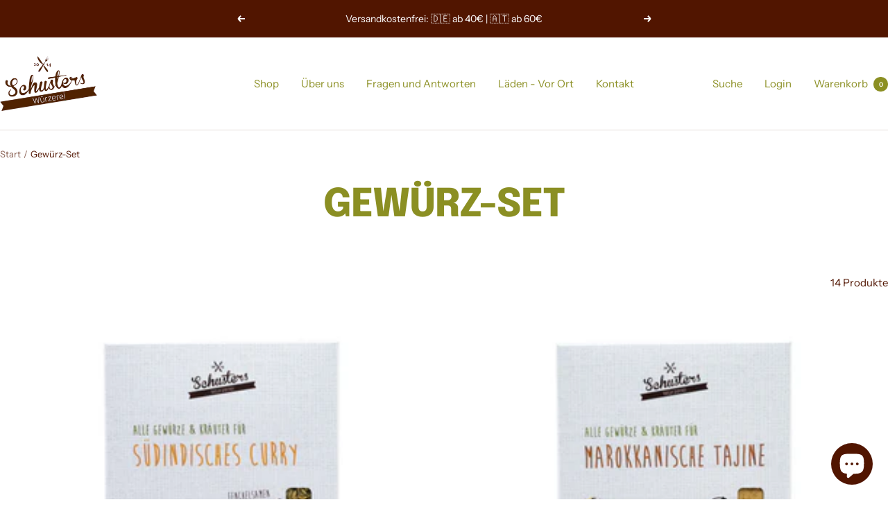

--- FILE ---
content_type: text/html; charset=utf-8
request_url: https://www.schusters-wuerzerei.de/collections/gewurz-set
body_size: 39878
content:
<!doctype html><html class="no-js" lang="de" dir="ltr">
  <head>
    <meta charset="utf-8">
    <meta name="viewport" content="width=device-width, initial-scale=1.0, height=device-height, minimum-scale=1.0, maximum-scale=1.0">
    <meta name="theme-color" content="#ffffff">

    <title>Gewürz-Set</title><link rel="canonical" href="https://www.schusters-wuerzerei.de/collections/gewurz-set"><link rel="shortcut icon" href="//www.schusters-wuerzerei.de/cdn/shop/files/Logo_Schusters_Wuerzerei_Kopie.jpg?v=1613537786&width=96" type="image/png"><link rel="preconnect" href="https://cdn.shopify.com">
    <link rel="dns-prefetch" href="https://productreviews.shopifycdn.com">
    <link rel="dns-prefetch" href="https://www.google-analytics.com"><link rel="preconnect" href="https://fonts.shopifycdn.com" crossorigin><link rel="preload" as="style" href="//www.schusters-wuerzerei.de/cdn/shop/t/16/assets/theme.css?v=63478811914582994961753773816">
    <link rel="preload" as="script" href="//www.schusters-wuerzerei.de/cdn/shop/t/16/assets/vendor.js?v=32643890569905814191753773816">
    <link rel="preload" as="script" href="//www.schusters-wuerzerei.de/cdn/shop/t/16/assets/theme.js?v=13336148083894211201753773816"><meta property="og:type" content="website">
  <meta property="og:title" content="Gewürz-Set"><meta property="og:url" content="https://www.schusters-wuerzerei.de/collections/gewurz-set">
<meta property="og:site_name" content="Schusters Würzerei"><meta name="twitter:card" content="summary"><meta name="twitter:title" content="Gewürz-Set">
  <meta name="twitter:description" content="">
    <script type="application/ld+json">
  {
    "@context": "https://schema.org",
    "@type": "BreadcrumbList",
    "itemListElement": [{
        "@type": "ListItem",
        "position": 1,
        "name": "Start",
        "item": "https://www.schusters-wuerzerei.de"
      },{
            "@type": "ListItem",
            "position": 2,
            "name": "Gewürz-Set",
            "item": "https://www.schusters-wuerzerei.de/collections/gewurz-set"
          }]
  }
</script>
    <link rel="preload" href="//www.schusters-wuerzerei.de/cdn/fonts/epilogue/epilogue_n8.fce680a466ed4f23f54385c46aa2c014c51d421a.woff2" as="font" type="font/woff2" crossorigin><link rel="preload" href="//www.schusters-wuerzerei.de/cdn/fonts/instrument_sans/instrumentsans_n4.db86542ae5e1596dbdb28c279ae6c2086c4c5bfa.woff2" as="font" type="font/woff2" crossorigin><style>
  /* Typography (heading) */
  @font-face {
  font-family: Epilogue;
  font-weight: 800;
  font-style: normal;
  font-display: swap;
  src: url("//www.schusters-wuerzerei.de/cdn/fonts/epilogue/epilogue_n8.fce680a466ed4f23f54385c46aa2c014c51d421a.woff2") format("woff2"),
       url("//www.schusters-wuerzerei.de/cdn/fonts/epilogue/epilogue_n8.2961970d19583d06f062e98ceb588027397f5810.woff") format("woff");
}

@font-face {
  font-family: Epilogue;
  font-weight: 800;
  font-style: italic;
  font-display: swap;
  src: url("//www.schusters-wuerzerei.de/cdn/fonts/epilogue/epilogue_i8.ff761dcfbf0a5437130c88f1b2679b905f7ed608.woff2") format("woff2"),
       url("//www.schusters-wuerzerei.de/cdn/fonts/epilogue/epilogue_i8.e7ca0c6d6c4d73469c08f9b99e243b2e63239caf.woff") format("woff");
}

/* Typography (body) */
  @font-face {
  font-family: "Instrument Sans";
  font-weight: 400;
  font-style: normal;
  font-display: swap;
  src: url("//www.schusters-wuerzerei.de/cdn/fonts/instrument_sans/instrumentsans_n4.db86542ae5e1596dbdb28c279ae6c2086c4c5bfa.woff2") format("woff2"),
       url("//www.schusters-wuerzerei.de/cdn/fonts/instrument_sans/instrumentsans_n4.510f1b081e58d08c30978f465518799851ef6d8b.woff") format("woff");
}

@font-face {
  font-family: "Instrument Sans";
  font-weight: 400;
  font-style: italic;
  font-display: swap;
  src: url("//www.schusters-wuerzerei.de/cdn/fonts/instrument_sans/instrumentsans_i4.028d3c3cd8d085648c808ceb20cd2fd1eb3560e5.woff2") format("woff2"),
       url("//www.schusters-wuerzerei.de/cdn/fonts/instrument_sans/instrumentsans_i4.7e90d82df8dee29a99237cd19cc529d2206706a2.woff") format("woff");
}

@font-face {
  font-family: "Instrument Sans";
  font-weight: 600;
  font-style: normal;
  font-display: swap;
  src: url("//www.schusters-wuerzerei.de/cdn/fonts/instrument_sans/instrumentsans_n6.27dc66245013a6f7f317d383a3cc9a0c347fb42d.woff2") format("woff2"),
       url("//www.schusters-wuerzerei.de/cdn/fonts/instrument_sans/instrumentsans_n6.1a71efbeeb140ec495af80aad612ad55e19e6d0e.woff") format("woff");
}

@font-face {
  font-family: "Instrument Sans";
  font-weight: 600;
  font-style: italic;
  font-display: swap;
  src: url("//www.schusters-wuerzerei.de/cdn/fonts/instrument_sans/instrumentsans_i6.ba8063f6adfa1e7ffe690cc5efa600a1e0a8ec32.woff2") format("woff2"),
       url("//www.schusters-wuerzerei.de/cdn/fonts/instrument_sans/instrumentsans_i6.a5bb29b76a0bb820ddaa9417675a5d0bafaa8c1f.woff") format("woff");
}

:root {--heading-color: 139, 143, 35;
    --text-color: 81, 21, 0;
    --background: 255, 255, 255;
    --secondary-background: 245, 245, 245;
    --border-color: 229, 220, 217;
    --border-color-darker: 185, 161, 153;
    --success-color: 139, 143, 35;
    --success-background: 232, 233, 211;
    --error-color: 222, 42, 42;
    --error-background: 253, 240, 240;
    --primary-button-background: 139, 143, 35;
    --primary-button-text-color: 255, 255, 255;
    --secondary-button-background: 81, 21, 0;
    --secondary-button-text-color: 255, 255, 255;
    --product-star-rating: 246, 164, 41;
    --product-on-sale-accent: 222, 42, 42;
    --product-sold-out-accent: 128, 87, 73;
    --product-custom-label-background: 139, 143, 35;
    --product-custom-label-text-color: 255, 255, 255;
    --product-custom-label-2-background: 139, 143, 35;
    --product-custom-label-2-text-color: 255, 255, 255;
    --product-low-stock-text-color: 222, 42, 42;
    --product-in-stock-text-color: 46, 158, 123;
    --loading-bar-background: 81, 21, 0;

    /* We duplicate some "base" colors as root colors, which is useful to use on drawer elements or popover without. Those should not be overridden to avoid issues */
    --root-heading-color: 139, 143, 35;
    --root-text-color: 81, 21, 0;
    --root-background: 255, 255, 255;
    --root-border-color: 229, 220, 217;
    --root-primary-button-background: 139, 143, 35;
    --root-primary-button-text-color: 255, 255, 255;

    --base-font-size: 15px;
    --heading-font-family: Epilogue, sans-serif;
    --heading-font-weight: 800;
    --heading-font-style: normal;
    --heading-text-transform: uppercase;
    --text-font-family: "Instrument Sans", sans-serif;
    --text-font-weight: 400;
    --text-font-style: normal;
    --text-font-bold-weight: 600;

    /* Typography (font size) */
    --heading-xxsmall-font-size: 11px;
    --heading-xsmall-font-size: 11px;
    --heading-small-font-size: 12px;
    --heading-large-font-size: 36px;
    --heading-h1-font-size: 36px;
    --heading-h2-font-size: 30px;
    --heading-h3-font-size: 26px;
    --heading-h4-font-size: 24px;
    --heading-h5-font-size: 20px;
    --heading-h6-font-size: 16px;

    /* Control the look and feel of the theme by changing radius of various elements */
    --button-border-radius: 0px;
    --block-border-radius: 0px;
    --block-border-radius-reduced: 0px;
    --color-swatch-border-radius: 0px;

    /* Button size */
    --button-height: 48px;
    --button-small-height: 40px;

    /* Form related */
    --form-input-field-height: 48px;
    --form-input-gap: 16px;
    --form-submit-margin: 24px;

    /* Product listing related variables */
    --product-list-block-spacing: 32px;

    /* Video related */
    --play-button-background: 255, 255, 255;
    --play-button-arrow: 81, 21, 0;

    /* RTL support */
    --transform-logical-flip: 1;
    --transform-origin-start: left;
    --transform-origin-end: right;

    /* Other */
    --zoom-cursor-svg-url: url(//www.schusters-wuerzerei.de/cdn/shop/t/16/assets/zoom-cursor.svg?v=237128270279424951753773828);
    --arrow-right-svg-url: url(//www.schusters-wuerzerei.de/cdn/shop/t/16/assets/arrow-right.svg?v=177323028751730865151753773828);
    --arrow-left-svg-url: url(//www.schusters-wuerzerei.de/cdn/shop/t/16/assets/arrow-left.svg?v=146923918139429686541753773829);

    /* Some useful variables that we can reuse in our CSS. Some explanation are needed for some of them:
       - container-max-width-minus-gutters: represents the container max width without the edge gutters
       - container-outer-width: considering the screen width, represent all the space outside the container
       - container-outer-margin: same as container-outer-width but get set to 0 inside a container
       - container-inner-width: the effective space inside the container (minus gutters)
       - grid-column-width: represents the width of a single column of the grid
       - vertical-breather: this is a variable that defines the global "spacing" between sections, and inside the section
                            to create some "breath" and minimum spacing
     */
    --container-max-width: 1600px;
    --container-gutter: 24px;
    --container-max-width-minus-gutters: calc(var(--container-max-width) - (var(--container-gutter)) * 2);
    --container-outer-width: max(calc((100vw - var(--container-max-width-minus-gutters)) / 2), var(--container-gutter));
    --container-outer-margin: var(--container-outer-width);
    --container-inner-width: calc(100vw - var(--container-outer-width) * 2);

    --grid-column-count: 10;
    --grid-gap: 24px;
    --grid-column-width: calc((100vw - var(--container-outer-width) * 2 - var(--grid-gap) * (var(--grid-column-count) - 1)) / var(--grid-column-count));

    --vertical-breather: 48px;
    --vertical-breather-tight: 48px;

    /* Shopify related variables */
    --payment-terms-background-color: #ffffff;
  }

  @media screen and (min-width: 741px) {
    :root {
      --container-gutter: 40px;
      --grid-column-count: 20;
      --vertical-breather: 64px;
      --vertical-breather-tight: 64px;

      /* Typography (font size) */
      --heading-xsmall-font-size: 12px;
      --heading-small-font-size: 13px;
      --heading-large-font-size: 52px;
      --heading-h1-font-size: 48px;
      --heading-h2-font-size: 38px;
      --heading-h3-font-size: 32px;
      --heading-h4-font-size: 24px;
      --heading-h5-font-size: 20px;
      --heading-h6-font-size: 18px;

      /* Form related */
      --form-input-field-height: 52px;
      --form-submit-margin: 32px;

      /* Button size */
      --button-height: 52px;
      --button-small-height: 44px;
    }
  }

  @media screen and (min-width: 1200px) {
    :root {
      --vertical-breather: 80px;
      --vertical-breather-tight: 64px;
      --product-list-block-spacing: 48px;

      /* Typography */
      --heading-large-font-size: 64px;
      --heading-h1-font-size: 56px;
      --heading-h2-font-size: 48px;
      --heading-h3-font-size: 36px;
      --heading-h4-font-size: 30px;
      --heading-h5-font-size: 24px;
      --heading-h6-font-size: 18px;
    }
  }

  @media screen and (min-width: 1600px) {
    :root {
      --vertical-breather: 90px;
      --vertical-breather-tight: 64px;
    }
  }
</style>
    <script>
  // This allows to expose several variables to the global scope, to be used in scripts
  window.themeVariables = {
    settings: {
      direction: "ltr",
      pageType: "collection",
      cartCount: 0,
      moneyFormat: "€{{amount_with_comma_separator}}",
      moneyWithCurrencyFormat: "€{{amount_with_comma_separator}} EUR",
      showVendor: false,
      discountMode: "saving",
      currencyCodeEnabled: false,
      cartType: "message",
      cartCurrency: "EUR",
      mobileZoomFactor: 2.5
    },

    routes: {
      host: "www.schusters-wuerzerei.de",
      rootUrl: "\/",
      rootUrlWithoutSlash: '',
      cartUrl: "\/cart",
      cartAddUrl: "\/cart\/add",
      cartChangeUrl: "\/cart\/change",
      searchUrl: "\/search",
      predictiveSearchUrl: "\/search\/suggest",
      productRecommendationsUrl: "\/recommendations\/products"
    },

    strings: {
      accessibilityDelete: "Löschen",
      accessibilityClose: "Schließen",
      collectionSoldOut: "Ausverkauft",
      collectionDiscount: "Spare @savings@",
      productSalePrice: "Angebotspreis",
      productRegularPrice: "Regulärer Preis",
      productFormUnavailable: "Nicht verfügbar",
      productFormSoldOut: "Ausverkauft",
      productFormPreOrder: "Vorbestellen",
      productFormAddToCart: "Zum Warenkorb hinzufügen",
      searchNoResults: "Es konnten keine Ergebnisse gefunden werden.",
      searchNewSearch: "Neue Suche",
      searchProducts: "Produkte",
      searchArticles: "Blogbeiträge",
      searchPages: "Seiten",
      searchCollections: "Kategorien",
      cartViewCart: "Warenkorb ansehen",
      cartItemAdded: "Produkt zum Warenkorb hinzugefügt!",
      cartItemAddedShort: "Zum Warenkorb hinzugefügt!",
      cartAddOrderNote: "Notiz hinzufügen",
      cartEditOrderNote: "Notiz bearbeiten",
      shippingEstimatorNoResults: "Entschuldige, wir liefern leider niche an Deine Adresse.",
      shippingEstimatorOneResult: "Es gibt eine Versandklasse für Deine Adresse:",
      shippingEstimatorMultipleResults: "Es gibt mehrere Versandklassen für Deine Adresse:",
      shippingEstimatorError: "Ein oder mehrere Fehler sind beim Abrufen der Versandklassen aufgetreten:"
    },

    libs: {
      flickity: "\/\/www.schusters-wuerzerei.de\/cdn\/shop\/t\/16\/assets\/flickity.js?v=176646718982628074891753773816",
      photoswipe: "\/\/www.schusters-wuerzerei.de\/cdn\/shop\/t\/16\/assets\/photoswipe.js?v=132268647426145925301753773816",
      qrCode: "\/\/www.schusters-wuerzerei.de\/cdn\/shopifycloud\/storefront\/assets\/themes_support\/vendor\/qrcode-3f2b403b.js"
    },

    breakpoints: {
      phone: 'screen and (max-width: 740px)',
      tablet: 'screen and (min-width: 741px) and (max-width: 999px)',
      tabletAndUp: 'screen and (min-width: 741px)',
      pocket: 'screen and (max-width: 999px)',
      lap: 'screen and (min-width: 1000px) and (max-width: 1199px)',
      lapAndUp: 'screen and (min-width: 1000px)',
      desktop: 'screen and (min-width: 1200px)',
      wide: 'screen and (min-width: 1400px)'
    }
  };

  window.addEventListener('pageshow', async () => {
    const cartContent = await (await fetch(`${window.themeVariables.routes.cartUrl}.js`, {cache: 'reload'})).json();
    document.documentElement.dispatchEvent(new CustomEvent('cart:refresh', {detail: {cart: cartContent}}));
  });

  if ('noModule' in HTMLScriptElement.prototype) {
    // Old browsers (like IE) that does not support module will be considered as if not executing JS at all
    document.documentElement.className = document.documentElement.className.replace('no-js', 'js');

    requestAnimationFrame(() => {
      const viewportHeight = (window.visualViewport ? window.visualViewport.height : document.documentElement.clientHeight);
      document.documentElement.style.setProperty('--window-height',viewportHeight + 'px');
    });
  }</script>

    <link rel="stylesheet" href="//www.schusters-wuerzerei.de/cdn/shop/t/16/assets/theme.css?v=63478811914582994961753773816">

    <script src="//www.schusters-wuerzerei.de/cdn/shop/t/16/assets/vendor.js?v=32643890569905814191753773816" defer></script>
    <script src="//www.schusters-wuerzerei.de/cdn/shop/t/16/assets/theme.js?v=13336148083894211201753773816" defer></script>
    <script src="//www.schusters-wuerzerei.de/cdn/shop/t/16/assets/custom.js?v=167639537848865775061753773816" defer></script>

    <script>window.performance && window.performance.mark && window.performance.mark('shopify.content_for_header.start');</script><meta name="google-site-verification" content="8qlbIJfeys6OeN0i8pQ0Bj-41qsUtTVWTv-58igLyRs">
<meta id="shopify-digital-wallet" name="shopify-digital-wallet" content="/28523659317/digital_wallets/dialog">
<meta name="shopify-checkout-api-token" content="2192cd29763ed67ef1fad1e58ead13cb">
<meta id="in-context-paypal-metadata" data-shop-id="28523659317" data-venmo-supported="false" data-environment="production" data-locale="de_DE" data-paypal-v4="true" data-currency="EUR">
<link rel="alternate" type="application/atom+xml" title="Feed" href="/collections/gewurz-set.atom" />
<link rel="alternate" type="application/json+oembed" href="https://www.schusters-wuerzerei.de/collections/gewurz-set.oembed">
<script async="async" src="/checkouts/internal/preloads.js?locale=de-DE"></script>
<link rel="preconnect" href="https://shop.app" crossorigin="anonymous">
<script async="async" src="https://shop.app/checkouts/internal/preloads.js?locale=de-DE&shop_id=28523659317" crossorigin="anonymous"></script>
<script id="shopify-features" type="application/json">{"accessToken":"2192cd29763ed67ef1fad1e58ead13cb","betas":["rich-media-storefront-analytics"],"domain":"www.schusters-wuerzerei.de","predictiveSearch":true,"shopId":28523659317,"locale":"de"}</script>
<script>var Shopify = Shopify || {};
Shopify.shop = "schusters-wurzerei.myshopify.com";
Shopify.locale = "de";
Shopify.currency = {"active":"EUR","rate":"1.0"};
Shopify.country = "DE";
Shopify.theme = {"name":"Aktualisierte Kopie von Haupttheme","id":183300292873,"schema_name":"Focal","schema_version":"12.6.1","theme_store_id":714,"role":"main"};
Shopify.theme.handle = "null";
Shopify.theme.style = {"id":null,"handle":null};
Shopify.cdnHost = "www.schusters-wuerzerei.de/cdn";
Shopify.routes = Shopify.routes || {};
Shopify.routes.root = "/";</script>
<script type="module">!function(o){(o.Shopify=o.Shopify||{}).modules=!0}(window);</script>
<script>!function(o){function n(){var o=[];function n(){o.push(Array.prototype.slice.apply(arguments))}return n.q=o,n}var t=o.Shopify=o.Shopify||{};t.loadFeatures=n(),t.autoloadFeatures=n()}(window);</script>
<script>
  window.ShopifyPay = window.ShopifyPay || {};
  window.ShopifyPay.apiHost = "shop.app\/pay";
  window.ShopifyPay.redirectState = null;
</script>
<script id="shop-js-analytics" type="application/json">{"pageType":"collection"}</script>
<script defer="defer" async type="module" src="//www.schusters-wuerzerei.de/cdn/shopifycloud/shop-js/modules/v2/client.init-shop-cart-sync_CS5CEDwY.de.esm.js"></script>
<script defer="defer" async type="module" src="//www.schusters-wuerzerei.de/cdn/shopifycloud/shop-js/modules/v2/chunk.common_CuGXhKWL.esm.js"></script>
<script type="module">
  await import("//www.schusters-wuerzerei.de/cdn/shopifycloud/shop-js/modules/v2/client.init-shop-cart-sync_CS5CEDwY.de.esm.js");
await import("//www.schusters-wuerzerei.de/cdn/shopifycloud/shop-js/modules/v2/chunk.common_CuGXhKWL.esm.js");

  window.Shopify.SignInWithShop?.initShopCartSync?.({"fedCMEnabled":true,"windoidEnabled":true});

</script>
<script>
  window.Shopify = window.Shopify || {};
  if (!window.Shopify.featureAssets) window.Shopify.featureAssets = {};
  window.Shopify.featureAssets['shop-js'] = {"shop-cart-sync":["modules/v2/client.shop-cart-sync_BlEF2ffK.de.esm.js","modules/v2/chunk.common_CuGXhKWL.esm.js"],"init-fed-cm":["modules/v2/client.init-fed-cm_CJ9iQ9-J.de.esm.js","modules/v2/chunk.common_CuGXhKWL.esm.js"],"init-windoid":["modules/v2/client.init-windoid_DCGXMDJ1.de.esm.js","modules/v2/chunk.common_CuGXhKWL.esm.js"],"init-shop-email-lookup-coordinator":["modules/v2/client.init-shop-email-lookup-coordinator_DQNWhWSr.de.esm.js","modules/v2/chunk.common_CuGXhKWL.esm.js"],"shop-toast-manager":["modules/v2/client.shop-toast-manager_Cwh7X_MF.de.esm.js","modules/v2/chunk.common_CuGXhKWL.esm.js"],"shop-button":["modules/v2/client.shop-button_Cm189L5j.de.esm.js","modules/v2/chunk.common_CuGXhKWL.esm.js"],"shop-login-button":["modules/v2/client.shop-login-button_Ccwc7mFg.de.esm.js","modules/v2/chunk.common_CuGXhKWL.esm.js","modules/v2/chunk.modal_BsCGu73L.esm.js"],"shop-cash-offers":["modules/v2/client.shop-cash-offers_-7LNvfMo.de.esm.js","modules/v2/chunk.common_CuGXhKWL.esm.js","modules/v2/chunk.modal_BsCGu73L.esm.js"],"avatar":["modules/v2/client.avatar_BTnouDA3.de.esm.js"],"init-shop-cart-sync":["modules/v2/client.init-shop-cart-sync_CS5CEDwY.de.esm.js","modules/v2/chunk.common_CuGXhKWL.esm.js"],"init-shop-for-new-customer-accounts":["modules/v2/client.init-shop-for-new-customer-accounts_HnMhlrl-.de.esm.js","modules/v2/client.shop-login-button_Ccwc7mFg.de.esm.js","modules/v2/chunk.common_CuGXhKWL.esm.js","modules/v2/chunk.modal_BsCGu73L.esm.js"],"pay-button":["modules/v2/client.pay-button_CxKmE4Fg.de.esm.js","modules/v2/chunk.common_CuGXhKWL.esm.js"],"init-customer-accounts-sign-up":["modules/v2/client.init-customer-accounts-sign-up_B7hpp5ih.de.esm.js","modules/v2/client.shop-login-button_Ccwc7mFg.de.esm.js","modules/v2/chunk.common_CuGXhKWL.esm.js","modules/v2/chunk.modal_BsCGu73L.esm.js"],"checkout-modal":["modules/v2/client.checkout-modal_CtJv1Qet.de.esm.js","modules/v2/chunk.common_CuGXhKWL.esm.js","modules/v2/chunk.modal_BsCGu73L.esm.js"],"init-customer-accounts":["modules/v2/client.init-customer-accounts_C02GB5_c.de.esm.js","modules/v2/client.shop-login-button_Ccwc7mFg.de.esm.js","modules/v2/chunk.common_CuGXhKWL.esm.js","modules/v2/chunk.modal_BsCGu73L.esm.js"],"lead-capture":["modules/v2/client.lead-capture_CX9TfPm5.de.esm.js","modules/v2/chunk.common_CuGXhKWL.esm.js","modules/v2/chunk.modal_BsCGu73L.esm.js"],"shop-follow-button":["modules/v2/client.shop-follow-button_S4Ix4EPb.de.esm.js","modules/v2/chunk.common_CuGXhKWL.esm.js","modules/v2/chunk.modal_BsCGu73L.esm.js"],"shop-login":["modules/v2/client.shop-login_DATPUaxu.de.esm.js","modules/v2/chunk.common_CuGXhKWL.esm.js","modules/v2/chunk.modal_BsCGu73L.esm.js"],"payment-terms":["modules/v2/client.payment-terms_CvbUooMu.de.esm.js","modules/v2/chunk.common_CuGXhKWL.esm.js","modules/v2/chunk.modal_BsCGu73L.esm.js"]};
</script>
<script>(function() {
  var isLoaded = false;
  function asyncLoad() {
    if (isLoaded) return;
    isLoaded = true;
    var urls = ["https:\/\/app.gdpr-legal-cookie.com\/get-script.php?shop=schusters-wurzerei.myshopify.com"];
    for (var i = 0; i < urls.length; i++) {
      var s = document.createElement('script');
      s.type = 'text/javascript';
      s.async = true;
      s.src = urls[i];
      var x = document.getElementsByTagName('script')[0];
      x.parentNode.insertBefore(s, x);
    }
  };
  if(window.attachEvent) {
    window.attachEvent('onload', asyncLoad);
  } else {
    window.addEventListener('load', asyncLoad, false);
  }
})();</script>
<script id="__st">var __st={"a":28523659317,"offset":3600,"reqid":"2fa91d13-2df0-4e2b-895c-546bbd69b396-1763301038","pageurl":"www.schusters-wuerzerei.de\/collections\/gewurz-set","u":"9808698c4a25","p":"collection","rtyp":"collection","rid":236426035375};</script>
<script>window.ShopifyPaypalV4VisibilityTracking = true;</script>
<script id="captcha-bootstrap">!function(){'use strict';const t='contact',e='account',n='new_comment',o=[[t,t],['blogs',n],['comments',n],[t,'customer']],c=[[e,'customer_login'],[e,'guest_login'],[e,'recover_customer_password'],[e,'create_customer']],r=t=>t.map((([t,e])=>`form[action*='/${t}']:not([data-nocaptcha='true']) input[name='form_type'][value='${e}']`)).join(','),a=t=>()=>t?[...document.querySelectorAll(t)].map((t=>t.form)):[];function s(){const t=[...o],e=r(t);return a(e)}const i='password',u='form_key',d=['recaptcha-v3-token','g-recaptcha-response','h-captcha-response',i],f=()=>{try{return window.sessionStorage}catch{return}},m='__shopify_v',_=t=>t.elements[u];function p(t,e,n=!1){try{const o=window.sessionStorage,c=JSON.parse(o.getItem(e)),{data:r}=function(t){const{data:e,action:n}=t;return t[m]||n?{data:e,action:n}:{data:t,action:n}}(c);for(const[e,n]of Object.entries(r))t.elements[e]&&(t.elements[e].value=n);n&&o.removeItem(e)}catch(o){console.error('form repopulation failed',{error:o})}}const l='form_type',E='cptcha';function T(t){t.dataset[E]=!0}const w=window,h=w.document,L='Shopify',v='ce_forms',y='captcha';let A=!1;((t,e)=>{const n=(g='f06e6c50-85a8-45c8-87d0-21a2b65856fe',I='https://cdn.shopify.com/shopifycloud/storefront-forms-hcaptcha/ce_storefront_forms_captcha_hcaptcha.v1.5.2.iife.js',D={infoText:'Durch hCaptcha geschützt',privacyText:'Datenschutz',termsText:'Allgemeine Geschäftsbedingungen'},(t,e,n)=>{const o=w[L][v],c=o.bindForm;if(c)return c(t,g,e,D).then(n);var r;o.q.push([[t,g,e,D],n]),r=I,A||(h.body.append(Object.assign(h.createElement('script'),{id:'captcha-provider',async:!0,src:r})),A=!0)});var g,I,D;w[L]=w[L]||{},w[L][v]=w[L][v]||{},w[L][v].q=[],w[L][y]=w[L][y]||{},w[L][y].protect=function(t,e){n(t,void 0,e),T(t)},Object.freeze(w[L][y]),function(t,e,n,w,h,L){const[v,y,A,g]=function(t,e,n){const i=e?o:[],u=t?c:[],d=[...i,...u],f=r(d),m=r(i),_=r(d.filter((([t,e])=>n.includes(e))));return[a(f),a(m),a(_),s()]}(w,h,L),I=t=>{const e=t.target;return e instanceof HTMLFormElement?e:e&&e.form},D=t=>v().includes(t);t.addEventListener('submit',(t=>{const e=I(t);if(!e)return;const n=D(e)&&!e.dataset.hcaptchaBound&&!e.dataset.recaptchaBound,o=_(e),c=g().includes(e)&&(!o||!o.value);(n||c)&&t.preventDefault(),c&&!n&&(function(t){try{if(!f())return;!function(t){const e=f();if(!e)return;const n=_(t);if(!n)return;const o=n.value;o&&e.removeItem(o)}(t);const e=Array.from(Array(32),(()=>Math.random().toString(36)[2])).join('');!function(t,e){_(t)||t.append(Object.assign(document.createElement('input'),{type:'hidden',name:u})),t.elements[u].value=e}(t,e),function(t,e){const n=f();if(!n)return;const o=[...t.querySelectorAll(`input[type='${i}']`)].map((({name:t})=>t)),c=[...d,...o],r={};for(const[a,s]of new FormData(t).entries())c.includes(a)||(r[a]=s);n.setItem(e,JSON.stringify({[m]:1,action:t.action,data:r}))}(t,e)}catch(e){console.error('failed to persist form',e)}}(e),e.submit())}));const S=(t,e)=>{t&&!t.dataset[E]&&(n(t,e.some((e=>e===t))),T(t))};for(const o of['focusin','change'])t.addEventListener(o,(t=>{const e=I(t);D(e)&&S(e,y())}));const B=e.get('form_key'),M=e.get(l),P=B&&M;t.addEventListener('DOMContentLoaded',(()=>{const t=y();if(P)for(const e of t)e.elements[l].value===M&&p(e,B);[...new Set([...A(),...v().filter((t=>'true'===t.dataset.shopifyCaptcha))])].forEach((e=>S(e,t)))}))}(h,new URLSearchParams(w.location.search),n,t,e,['guest_login'])})(!0,!0)}();</script>
<script integrity="sha256-52AcMU7V7pcBOXWImdc/TAGTFKeNjmkeM1Pvks/DTgc=" data-source-attribution="shopify.loadfeatures" defer="defer" src="//www.schusters-wuerzerei.de/cdn/shopifycloud/storefront/assets/storefront/load_feature-81c60534.js" crossorigin="anonymous"></script>
<script crossorigin="anonymous" defer="defer" src="//www.schusters-wuerzerei.de/cdn/shopifycloud/storefront/assets/shopify_pay/storefront-65b4c6d7.js?v=20250812"></script>
<script data-source-attribution="shopify.dynamic_checkout.dynamic.init">var Shopify=Shopify||{};Shopify.PaymentButton=Shopify.PaymentButton||{isStorefrontPortableWallets:!0,init:function(){window.Shopify.PaymentButton.init=function(){};var t=document.createElement("script");t.src="https://www.schusters-wuerzerei.de/cdn/shopifycloud/portable-wallets/latest/portable-wallets.de.js",t.type="module",document.head.appendChild(t)}};
</script>
<script data-source-attribution="shopify.dynamic_checkout.buyer_consent">
  function portableWalletsHideBuyerConsent(e){var t=document.getElementById("shopify-buyer-consent"),n=document.getElementById("shopify-subscription-policy-button");t&&n&&(t.classList.add("hidden"),t.setAttribute("aria-hidden","true"),n.removeEventListener("click",e))}function portableWalletsShowBuyerConsent(e){var t=document.getElementById("shopify-buyer-consent"),n=document.getElementById("shopify-subscription-policy-button");t&&n&&(t.classList.remove("hidden"),t.removeAttribute("aria-hidden"),n.addEventListener("click",e))}window.Shopify?.PaymentButton&&(window.Shopify.PaymentButton.hideBuyerConsent=portableWalletsHideBuyerConsent,window.Shopify.PaymentButton.showBuyerConsent=portableWalletsShowBuyerConsent);
</script>
<script data-source-attribution="shopify.dynamic_checkout.cart.bootstrap">document.addEventListener("DOMContentLoaded",(function(){function t(){return document.querySelector("shopify-accelerated-checkout-cart, shopify-accelerated-checkout")}if(t())Shopify.PaymentButton.init();else{new MutationObserver((function(e,n){t()&&(Shopify.PaymentButton.init(),n.disconnect())})).observe(document.body,{childList:!0,subtree:!0})}}));
</script>
<link id="shopify-accelerated-checkout-styles" rel="stylesheet" media="screen" href="https://www.schusters-wuerzerei.de/cdn/shopifycloud/portable-wallets/latest/accelerated-checkout-backwards-compat.css" crossorigin="anonymous">
<style id="shopify-accelerated-checkout-cart">
        #shopify-buyer-consent {
  margin-top: 1em;
  display: inline-block;
  width: 100%;
}

#shopify-buyer-consent.hidden {
  display: none;
}

#shopify-subscription-policy-button {
  background: none;
  border: none;
  padding: 0;
  text-decoration: underline;
  font-size: inherit;
  cursor: pointer;
}

#shopify-subscription-policy-button::before {
  box-shadow: none;
}

      </style>

<script>window.performance && window.performance.mark && window.performance.mark('shopify.content_for_header.end');</script>
  <!-- BEGIN app block: shopify://apps/judge-me-reviews/blocks/judgeme_core/61ccd3b1-a9f2-4160-9fe9-4fec8413e5d8 --><!-- Start of Judge.me Core -->




<link rel="dns-prefetch" href="https://cdnwidget.judge.me">
<link rel="dns-prefetch" href="https://cdn.judge.me">
<link rel="dns-prefetch" href="https://cdn1.judge.me">
<link rel="dns-prefetch" href="https://api.judge.me">

<script data-cfasync='false' class='jdgm-settings-script'>window.jdgmSettings={"pagination":5,"disable_web_reviews":false,"badge_no_review_text":"Keine Bewertungen","badge_n_reviews_text":"{{ n }} Bewertung/Bewertungen","hide_badge_preview_if_no_reviews":true,"badge_hide_text":false,"enforce_center_preview_badge":false,"widget_title":"Kundenbewertungen","widget_open_form_text":"Schreibe eine Bewertung","widget_close_form_text":"Bewertung abbrechen","widget_refresh_page_text":"Seite neuladen","widget_summary_text":"Basierend auf {{ number_of_reviews }} Bewertung/Bewertungen","widget_no_review_text":"Sei der erste der eine Bewertung schreibt","widget_name_field_text":"Name","widget_verified_name_field_text":"Geprüfter Name (öffentlich)","widget_name_placeholder_text":"Geben Sie Ihren Namen ein (öffentlich)","widget_required_field_error_text":"Dieses Feld ist erforderlich.","widget_email_field_text":"E-Mail","widget_verified_email_field_text":"Verifizierte E-Mail (privat, kann nicht bearbeitet werden)","widget_email_placeholder_text":"Geben Sie Ihre E-Mail ein (privat)","widget_email_field_error_text":"Bitte geben Sie eine gültige E-Mail-Adresse ein.","widget_rating_field_text":"Bewertung","widget_review_title_field_text":"Bewertungstitel","widget_review_title_placeholder_text":"Gebe deiner Bewertung einen Titel","widget_review_body_field_text":"Bewertung","widget_review_body_placeholder_text":"Schreiben deiner Kommentar hier","widget_pictures_field_text":"Bild/Video (optional)","widget_submit_review_text":"Bewertung senden","widget_submit_verified_review_text":"Verifizierte Bewertung einreichen","widget_submit_success_msg_with_auto_publish":"Dankeschön! Bitte aktualisieren Sie die Seite in ein paar Augenblicken, um Ihre Bewertung zu sehen. Sie können Ihre Bewertung entfernen oder\nbearbeiten, indem Sie sich bei \u003ca href='https://judge.me/login' target='_blank' rel='nofollow noopener'\u003eJudge.me\u003c/a\u003e anmelden","widget_submit_success_msg_no_auto_publish":"Dankeschön! Ihre Bewertung wird veröffentlicht, sobald sie von der Shop-Verwaltung genehmigt wurde. Sie können Ihre Bewertung entfernen oder bearbeiten, indem Sie sich bei \u003ca href='https://judge.me/login' target='_blank' rel='nofollow noopener'\u003eJudge.me\u003c/a\u003e anmelden","widget_show_default_reviews_out_of_total_text":"Zeigt {{ n_reviews_shown }} von {{ n_reviews }} Bewertungen.","widget_show_all_link_text":"Alles anzeigen","widget_show_less_link_text":"Weniger anzeigen","widget_author_said_text":"{{ reviewer_name }} sagte:","widget_days_text":"vor {{ n }} Tagen ","widget_weeks_text":"vor {{ n }} Woche/Wochen","widget_months_text":"vor {{ n }} Monat/Monaten","widget_years_text":"vor {{ n }} Jahr/Jahren","widget_yesterday_text":"Gestern","widget_today_text":"Heute","widget_replied_text":"\u003e\u003e {{ shop_name }} antwortete:","widget_read_more_text":"Mehr lesen","widget_rating_filter_see_all_text":"Alle Bewertungen ansehen","widget_sorting_most_recent_text":"Neueste","widget_sorting_highest_rating_text":"Höchste Bewertung","widget_sorting_lowest_rating_text":"Niedrigste Bewertung","widget_sorting_with_pictures_text":"Nur Bilder","widget_sorting_most_helpful_text":"Am hilfreichsten","widget_open_question_form_text":"Stelle eine Frage","widget_reviews_subtab_text":"Bewertungen","widget_questions_subtab_text":"Fragen","widget_question_label_text":"Fragen","widget_answer_label_text":"Antwort","widget_question_placeholder_text":"Schreiben Sie Ihre Frage hier","widget_submit_question_text":"Frage senden","widget_question_submit_success_text":"Danke, für ihre Frage! Wir werden Sie benachrichtigen, sobald sie beantwortet wurde.","verified_badge_text":"Verifiziert","verified_badge_placement":"left-of-reviewer-name","widget_hide_border":false,"widget_social_share":false,"all_reviews_include_out_of_store_products":true,"all_reviews_out_of_store_text":"(ausverkauft)","all_reviews_product_name_prefix_text":"über","enable_review_pictures":false,"widget_product_reviews_subtab_text":"Produkt Bewertungen","widget_shop_reviews_subtab_text":"Shop-Bewertungen","widget_write_a_store_review_text":"Eine Shopbewertung schreiben","widget_other_languages_heading":"Bewertungen in Anderen Sprachen","widget_sorting_pictures_first_text":"Bilder zuerst","floating_tab_button_name":"★ Bewertungen","floating_tab_title":"Lassen Sie Kunden für uns sprechen","floating_tab_url":"","floating_tab_url_enabled":false,"all_reviews_text_badge_text":"Kunden bewerten uns {{ shop.metafields.judgeme.all_reviews_rating | round: 1 }}/5 anhand von {{ shop.metafields.judgeme.all_reviews_count }} Bewertungen.","all_reviews_text_badge_text_branded_style":"{{ shop.metafields.judgeme.all_reviews_rating | round: 1 }} von 5 Sternen basierend auf {{ shop.metafields.judgeme.all_reviews_count }} Bewertungen","all_reviews_text_badge_url":"","all_reviews_text_style":"branded","featured_carousel_title":"Lassen Sie Kunden für uns sprechen","featured_carousel_count_text":"von {{ n }} Bewertungen","featured_carousel_url":"","verified_count_badge_style":"branded","verified_count_badge_url":"","picture_reminder_submit_button":"Bilder hochladen","widget_sorting_videos_first_text":"Videos zuerst","widget_review_pending_text":"Ausstehend","remove_microdata_snippet":true,"preview_badge_no_question_text":"Keine Fragen","preview_badge_n_question_text":"{{ number_of_questions }} Frage/Fragen","widget_search_bar_placeholder":"Bewertungen suchen","widget_sorting_verified_only_text":"Nur verifizierte","featured_carousel_verified_badge_enable":true,"featured_carousel_more_reviews_button_text":"Read more reviews","featured_carousel_view_product_button_text":"Produkt anzeigen","all_reviews_page_load_more_text":"Mehr Bewertungen laden","widget_advanced_speed_features":5,"widget_public_name_text":"öffentlich angezeigt wie","default_reviewer_name_has_non_latin":true,"widget_reviewer_anonymous":"Anonym","medals_widget_title":"Judge.me Bewertungen Medalien","widget_invalid_yt_video_url_error_text":"Kein YouTube-Video-URL","widget_max_length_field_error_text":"Bitte geben Sie nicht mehr als {0} Zeichen ein.","widget_verified_by_shop_text":"Geprüft von Shop","widget_load_with_code_splitting":true,"widget_ugc_title":"Von uns gemacht, von Ihnen geteilt","widget_ugc_subtitle":"Markieren Sie uns, damit Ihr Bild auf unserer Seite erscheint","widget_ugc_primary_button_text":"Jetzt kaufen","widget_ugc_secondary_button_text":"Mehr laden","widget_ugc_reviews_button_text":"Bewertungen ansehen","widget_primary_color":"#8B8F23","widget_enable_secondary_color":true,"widget_secondary_color":"#511500","widget_summary_average_rating_text":"{{ average_rating }} von 5","widget_media_grid_title":"Kundenfotos \u0026 Videos","widget_media_grid_see_more_text":"Mehr sehen","widget_show_product_medals":false,"widget_verified_by_judgeme_text":"Geprüft von Judge.me","widget_verified_by_judgeme_text_in_store_medals":"Geprüft von Judge.me","widget_media_field_exceed_quantity_message":"Tut uns leid, wir können nur {{ max_media }} für eine Bewertung akzeptieren.","widget_media_field_exceed_limit_message":"{{ file_name }} ist zu groß, bitte wählen Sie einen {{ media_type }} kleiner als {{ size_limit }} MB.","widget_review_submitted_text":"Bewertung abgegeben!","widget_question_submitted_text":"Frage gestellt!","widget_close_form_text_question":"Abbrechen","widget_write_your_answer_here_text":"Schreiben Sie Ihre Antwort hier","widget_enabled_branded_link":true,"widget_show_collected_by_judgeme":false,"widget_collected_by_judgeme_text":"gesammelt von Judge.me","widget_load_more_text":"Mehr Laden","widget_full_review_text":"Vollständige Bewertung","widget_read_more_reviews_text":"Mehr Bewertungen lesen","widget_read_questions_text":"Fragen lesen","widget_questions_and_answers_text":"Questions \u0026 Answers","widget_verified_by_text":"Geprüft durch","widget_number_of_reviews_text":"{{ number_of_reviews }} Bewertungen","widget_back_button_text":"Back","widget_next_button_text":"Next","widget_custom_forms_filter_button":"Filter","how_reviews_are_collected":"Wie werden Bewertungen gesammelt?","widget_gdpr_statement":"Wie wir Ihre Daten verwenden: Wir kontaktieren Sie nur bezüglich der von Ihnen abgegebenen Bewertung und nur, wenn es notwendig ist. Mit der Abgabe Ihrer Bewertung stimmen Sie den \u003ca href='https://judge.me/terms' target='_blank' rel='nofollow noopener'\u003eGeschäftsbedingungen\u003c/a\u003e und der \u003ca href='https://judge.me/privacy' target='_blank' rel='nofollow noopener'\u003eDatenschutzrichtlinie\u003c/a\u003e und \u003ca href='https://judge.me/content-policy' target='_blank' rel='nofollow noopener'\u003eInhaltsrichtlinien\u003c/a\u003e von Judge.me zu.","review_snippet_widget_round_border_style":true,"review_snippet_widget_card_color":"#FFFFFF","review_snippet_widget_slider_arrows_background_color":"#FFFFFF","review_snippet_widget_slider_arrows_color":"#000000","review_snippet_widget_star_color":"#339999","platform":"shopify","branding_url":"https://app.judge.me/reviews","branding_text":"Bereitgestellt von Judge.me","locale":"en","reply_name":"Schusters Würzerei","widget_version":"3.0","footer":true,"autopublish":true,"review_dates":true,"enable_custom_form":false,"enable_multi_locales_translations":false,"can_be_branded":true,"reply_name_text":"Schusters Würzerei"};</script> <style class='jdgm-settings-style'>﻿.jdgm-xx{left:0}:root{--jdgm-primary-color: #8B8F23;--jdgm-secondary-color: #511500;--jdgm-star-color: #8B8F23;--jdgm-write-review-text-color: white;--jdgm-write-review-bg-color: #8B8F23;--jdgm-paginate-color: #8B8F23;--jdgm-border-radius: 0;--jdgm-reviewer-name-color: #8B8F23}.jdgm-histogram__bar-content{background-color:#8B8F23}.jdgm-rev[data-verified-buyer=true] .jdgm-rev__icon.jdgm-rev__icon:after,.jdgm-rev__buyer-badge.jdgm-rev__buyer-badge{color:white;background-color:#8B8F23}.jdgm-review-widget--small .jdgm-gallery.jdgm-gallery .jdgm-gallery__thumbnail-link:nth-child(8) .jdgm-gallery__thumbnail-wrapper.jdgm-gallery__thumbnail-wrapper:before{content:"Mehr sehen"}@media only screen and (min-width: 768px){.jdgm-gallery.jdgm-gallery .jdgm-gallery__thumbnail-link:nth-child(8) .jdgm-gallery__thumbnail-wrapper.jdgm-gallery__thumbnail-wrapper:before{content:"Mehr sehen"}}.jdgm-prev-badge[data-average-rating='0.00']{display:none !important}.jdgm-author-all-initials{display:none !important}.jdgm-author-last-initial{display:none !important}.jdgm-rev-widg__title{visibility:hidden}.jdgm-rev-widg__summary-text{visibility:hidden}.jdgm-prev-badge__text{visibility:hidden}.jdgm-rev__prod-link-prefix:before{content:'über'}.jdgm-rev__out-of-store-text:before{content:'(ausverkauft)'}@media only screen and (min-width: 768px){.jdgm-rev__pics .jdgm-rev_all-rev-page-picture-separator,.jdgm-rev__pics .jdgm-rev__product-picture{display:none}}@media only screen and (max-width: 768px){.jdgm-rev__pics .jdgm-rev_all-rev-page-picture-separator,.jdgm-rev__pics .jdgm-rev__product-picture{display:none}}.jdgm-preview-badge[data-template="product"]{display:none !important}.jdgm-preview-badge[data-template="collection"]{display:none !important}.jdgm-preview-badge[data-template="index"]{display:none !important}.jdgm-review-widget[data-from-snippet="true"]{display:none !important}.jdgm-verified-count-badget[data-from-snippet="true"]{display:none !important}.jdgm-carousel-wrapper[data-from-snippet="true"]{display:none !important}.jdgm-all-reviews-text[data-from-snippet="true"]{display:none !important}.jdgm-medals-section[data-from-snippet="true"]{display:none !important}.jdgm-ugc-media-wrapper[data-from-snippet="true"]{display:none !important}.jdgm-review-snippet-widget .jdgm-rev-snippet-widget__cards-container .jdgm-rev-snippet-card{border-radius:8px;background:#fff}.jdgm-review-snippet-widget .jdgm-rev-snippet-widget__cards-container .jdgm-rev-snippet-card__rev-rating .jdgm-star{color:#399}.jdgm-review-snippet-widget .jdgm-rev-snippet-widget__prev-btn,.jdgm-review-snippet-widget .jdgm-rev-snippet-widget__next-btn{border-radius:50%;background:#fff}.jdgm-review-snippet-widget .jdgm-rev-snippet-widget__prev-btn>svg,.jdgm-review-snippet-widget .jdgm-rev-snippet-widget__next-btn>svg{fill:#000}.jdgm-full-rev-modal.rev-snippet-widget .jm-mfp-container .jm-mfp-content,.jdgm-full-rev-modal.rev-snippet-widget .jm-mfp-container .jdgm-full-rev__icon,.jdgm-full-rev-modal.rev-snippet-widget .jm-mfp-container .jdgm-full-rev__pic-img,.jdgm-full-rev-modal.rev-snippet-widget .jm-mfp-container .jdgm-full-rev__reply{border-radius:8px}.jdgm-full-rev-modal.rev-snippet-widget .jm-mfp-container .jdgm-full-rev[data-verified-buyer="true"] .jdgm-full-rev__icon::after{border-radius:8px}.jdgm-full-rev-modal.rev-snippet-widget .jm-mfp-container .jdgm-full-rev .jdgm-rev__buyer-badge{border-radius:calc( 8px / 2 )}.jdgm-full-rev-modal.rev-snippet-widget .jm-mfp-container .jdgm-full-rev .jdgm-full-rev__replier::before{content:'Schusters Würzerei'}.jdgm-full-rev-modal.rev-snippet-widget .jm-mfp-container .jdgm-full-rev .jdgm-full-rev__product-button{border-radius:calc( 8px * 6 )}
</style> <style class='jdgm-settings-style'></style>

  
  
  
  <style class='jdgm-miracle-styles'>
  @-webkit-keyframes jdgm-spin{0%{-webkit-transform:rotate(0deg);-ms-transform:rotate(0deg);transform:rotate(0deg)}100%{-webkit-transform:rotate(359deg);-ms-transform:rotate(359deg);transform:rotate(359deg)}}@keyframes jdgm-spin{0%{-webkit-transform:rotate(0deg);-ms-transform:rotate(0deg);transform:rotate(0deg)}100%{-webkit-transform:rotate(359deg);-ms-transform:rotate(359deg);transform:rotate(359deg)}}@font-face{font-family:'JudgemeStar';src:url("[data-uri]") format("woff");font-weight:normal;font-style:normal}.jdgm-star{font-family:'JudgemeStar';display:inline !important;text-decoration:none !important;padding:0 4px 0 0 !important;margin:0 !important;font-weight:bold;opacity:1;-webkit-font-smoothing:antialiased;-moz-osx-font-smoothing:grayscale}.jdgm-star:hover{opacity:1}.jdgm-star:last-of-type{padding:0 !important}.jdgm-star.jdgm--on:before{content:"\e000"}.jdgm-star.jdgm--off:before{content:"\e001"}.jdgm-star.jdgm--half:before{content:"\e002"}.jdgm-widget *{margin:0;line-height:1.4;-webkit-box-sizing:border-box;-moz-box-sizing:border-box;box-sizing:border-box;-webkit-overflow-scrolling:touch}.jdgm-hidden{display:none !important;visibility:hidden !important}.jdgm-temp-hidden{display:none}.jdgm-spinner{width:40px;height:40px;margin:auto;border-radius:50%;border-top:2px solid #eee;border-right:2px solid #eee;border-bottom:2px solid #eee;border-left:2px solid #ccc;-webkit-animation:jdgm-spin 0.8s infinite linear;animation:jdgm-spin 0.8s infinite linear}.jdgm-prev-badge{display:block !important}

</style>


  
  
   


<script data-cfasync='false' class='jdgm-script'>
!function(e){window.jdgm=window.jdgm||{},jdgm.CDN_HOST="https://cdnwidget.judge.me/",jdgm.API_HOST="https://api.judge.me/",jdgm.CDN_BASE_URL="https://cdn.shopify.com/extensions/019a77e4-a374-7df4-972d-32c540d9a1b8/judgeme-extensions-202/assets/",
jdgm.docReady=function(d){(e.attachEvent?"complete"===e.readyState:"loading"!==e.readyState)?
setTimeout(d,0):e.addEventListener("DOMContentLoaded",d)},jdgm.loadCSS=function(d,t,o,a){
!o&&jdgm.loadCSS.requestedUrls.indexOf(d)>=0||(jdgm.loadCSS.requestedUrls.push(d),
(a=e.createElement("link")).rel="stylesheet",a.class="jdgm-stylesheet",a.media="nope!",
a.href=d,a.onload=function(){this.media="all",t&&setTimeout(t)},e.body.appendChild(a))},
jdgm.loadCSS.requestedUrls=[],jdgm.loadJS=function(e,d){var t=new XMLHttpRequest;
t.onreadystatechange=function(){4===t.readyState&&(Function(t.response)(),d&&d(t.response))},
t.open("GET",e),t.send()},jdgm.docReady((function(){(window.jdgmLoadCSS||e.querySelectorAll(
".jdgm-widget, .jdgm-all-reviews-page").length>0)&&(jdgmSettings.widget_load_with_code_splitting?
parseFloat(jdgmSettings.widget_version)>=3?jdgm.loadCSS(jdgm.CDN_HOST+"widget_v3/base.css"):
jdgm.loadCSS(jdgm.CDN_HOST+"widget/base.css"):jdgm.loadCSS(jdgm.CDN_HOST+"shopify_v2.css"),
jdgm.loadJS(jdgm.CDN_HOST+"loader.js"))}))}(document);
</script>
<noscript><link rel="stylesheet" type="text/css" media="all" href="https://cdnwidget.judge.me/shopify_v2.css"></noscript>

<!-- BEGIN app snippet: theme_fix_tags --><script>
  (function() {
    var jdgmThemeFixes = {"183300292873":{"html":"","css":".jdgm-rev__reply {\n    color: white !important;\n}","js":""}};
    if (!jdgmThemeFixes) return;
    var thisThemeFix = jdgmThemeFixes[Shopify.theme.id];
    if (!thisThemeFix) return;

    if (thisThemeFix.html) {
      document.addEventListener("DOMContentLoaded", function() {
        var htmlDiv = document.createElement('div');
        htmlDiv.classList.add('jdgm-theme-fix-html');
        htmlDiv.innerHTML = thisThemeFix.html;
        document.body.append(htmlDiv);
      });
    };

    if (thisThemeFix.css) {
      var styleTag = document.createElement('style');
      styleTag.classList.add('jdgm-theme-fix-style');
      styleTag.innerHTML = thisThemeFix.css;
      document.head.append(styleTag);
    };

    if (thisThemeFix.js) {
      var scriptTag = document.createElement('script');
      scriptTag.classList.add('jdgm-theme-fix-script');
      scriptTag.innerHTML = thisThemeFix.js;
      document.head.append(scriptTag);
    };
  })();
</script>
<!-- END app snippet -->
<!-- End of Judge.me Core -->



<!-- END app block --><script src="https://cdn.shopify.com/extensions/019a77e4-a374-7df4-972d-32c540d9a1b8/judgeme-extensions-202/assets/loader.js" type="text/javascript" defer="defer"></script>
<script src="https://cdn.shopify.com/extensions/7bc9bb47-adfa-4267-963e-cadee5096caf/inbox-1252/assets/inbox-chat-loader.js" type="text/javascript" defer="defer"></script>
<link href="https://monorail-edge.shopifysvc.com" rel="dns-prefetch">
<script>(function(){if ("sendBeacon" in navigator && "performance" in window) {try {var session_token_from_headers = performance.getEntriesByType('navigation')[0].serverTiming.find(x => x.name == '_s').description;} catch {var session_token_from_headers = undefined;}var session_cookie_matches = document.cookie.match(/_shopify_s=([^;]*)/);var session_token_from_cookie = session_cookie_matches && session_cookie_matches.length === 2 ? session_cookie_matches[1] : "";var session_token = session_token_from_headers || session_token_from_cookie || "";function handle_abandonment_event(e) {var entries = performance.getEntries().filter(function(entry) {return /monorail-edge.shopifysvc.com/.test(entry.name);});if (!window.abandonment_tracked && entries.length === 0) {window.abandonment_tracked = true;var currentMs = Date.now();var navigation_start = performance.timing.navigationStart;var payload = {shop_id: 28523659317,url: window.location.href,navigation_start,duration: currentMs - navigation_start,session_token,page_type: "collection"};window.navigator.sendBeacon("https://monorail-edge.shopifysvc.com/v1/produce", JSON.stringify({schema_id: "online_store_buyer_site_abandonment/1.1",payload: payload,metadata: {event_created_at_ms: currentMs,event_sent_at_ms: currentMs}}));}}window.addEventListener('pagehide', handle_abandonment_event);}}());</script>
<script id="web-pixels-manager-setup">(function e(e,d,r,n,o){if(void 0===o&&(o={}),!Boolean(null===(a=null===(i=window.Shopify)||void 0===i?void 0:i.analytics)||void 0===a?void 0:a.replayQueue)){var i,a;window.Shopify=window.Shopify||{};var t=window.Shopify;t.analytics=t.analytics||{};var s=t.analytics;s.replayQueue=[],s.publish=function(e,d,r){return s.replayQueue.push([e,d,r]),!0};try{self.performance.mark("wpm:start")}catch(e){}var l=function(){var e={modern:/Edge?\/(1{2}[4-9]|1[2-9]\d|[2-9]\d{2}|\d{4,})\.\d+(\.\d+|)|Firefox\/(1{2}[4-9]|1[2-9]\d|[2-9]\d{2}|\d{4,})\.\d+(\.\d+|)|Chrom(ium|e)\/(9{2}|\d{3,})\.\d+(\.\d+|)|(Maci|X1{2}).+ Version\/(15\.\d+|(1[6-9]|[2-9]\d|\d{3,})\.\d+)([,.]\d+|)( \(\w+\)|)( Mobile\/\w+|) Safari\/|Chrome.+OPR\/(9{2}|\d{3,})\.\d+\.\d+|(CPU[ +]OS|iPhone[ +]OS|CPU[ +]iPhone|CPU IPhone OS|CPU iPad OS)[ +]+(15[._]\d+|(1[6-9]|[2-9]\d|\d{3,})[._]\d+)([._]\d+|)|Android:?[ /-](13[3-9]|1[4-9]\d|[2-9]\d{2}|\d{4,})(\.\d+|)(\.\d+|)|Android.+Firefox\/(13[5-9]|1[4-9]\d|[2-9]\d{2}|\d{4,})\.\d+(\.\d+|)|Android.+Chrom(ium|e)\/(13[3-9]|1[4-9]\d|[2-9]\d{2}|\d{4,})\.\d+(\.\d+|)|SamsungBrowser\/([2-9]\d|\d{3,})\.\d+/,legacy:/Edge?\/(1[6-9]|[2-9]\d|\d{3,})\.\d+(\.\d+|)|Firefox\/(5[4-9]|[6-9]\d|\d{3,})\.\d+(\.\d+|)|Chrom(ium|e)\/(5[1-9]|[6-9]\d|\d{3,})\.\d+(\.\d+|)([\d.]+$|.*Safari\/(?![\d.]+ Edge\/[\d.]+$))|(Maci|X1{2}).+ Version\/(10\.\d+|(1[1-9]|[2-9]\d|\d{3,})\.\d+)([,.]\d+|)( \(\w+\)|)( Mobile\/\w+|) Safari\/|Chrome.+OPR\/(3[89]|[4-9]\d|\d{3,})\.\d+\.\d+|(CPU[ +]OS|iPhone[ +]OS|CPU[ +]iPhone|CPU IPhone OS|CPU iPad OS)[ +]+(10[._]\d+|(1[1-9]|[2-9]\d|\d{3,})[._]\d+)([._]\d+|)|Android:?[ /-](13[3-9]|1[4-9]\d|[2-9]\d{2}|\d{4,})(\.\d+|)(\.\d+|)|Mobile Safari.+OPR\/([89]\d|\d{3,})\.\d+\.\d+|Android.+Firefox\/(13[5-9]|1[4-9]\d|[2-9]\d{2}|\d{4,})\.\d+(\.\d+|)|Android.+Chrom(ium|e)\/(13[3-9]|1[4-9]\d|[2-9]\d{2}|\d{4,})\.\d+(\.\d+|)|Android.+(UC? ?Browser|UCWEB|U3)[ /]?(15\.([5-9]|\d{2,})|(1[6-9]|[2-9]\d|\d{3,})\.\d+)\.\d+|SamsungBrowser\/(5\.\d+|([6-9]|\d{2,})\.\d+)|Android.+MQ{2}Browser\/(14(\.(9|\d{2,})|)|(1[5-9]|[2-9]\d|\d{3,})(\.\d+|))(\.\d+|)|K[Aa][Ii]OS\/(3\.\d+|([4-9]|\d{2,})\.\d+)(\.\d+|)/},d=e.modern,r=e.legacy,n=navigator.userAgent;return n.match(d)?"modern":n.match(r)?"legacy":"unknown"}(),u="modern"===l?"modern":"legacy",c=(null!=n?n:{modern:"",legacy:""})[u],f=function(e){return[e.baseUrl,"/wpm","/b",e.hashVersion,"modern"===e.buildTarget?"m":"l",".js"].join("")}({baseUrl:d,hashVersion:r,buildTarget:u}),m=function(e){var d=e.version,r=e.bundleTarget,n=e.surface,o=e.pageUrl,i=e.monorailEndpoint;return{emit:function(e){var a=e.status,t=e.errorMsg,s=(new Date).getTime(),l=JSON.stringify({metadata:{event_sent_at_ms:s},events:[{schema_id:"web_pixels_manager_load/3.1",payload:{version:d,bundle_target:r,page_url:o,status:a,surface:n,error_msg:t},metadata:{event_created_at_ms:s}}]});if(!i)return console&&console.warn&&console.warn("[Web Pixels Manager] No Monorail endpoint provided, skipping logging."),!1;try{return self.navigator.sendBeacon.bind(self.navigator)(i,l)}catch(e){}var u=new XMLHttpRequest;try{return u.open("POST",i,!0),u.setRequestHeader("Content-Type","text/plain"),u.send(l),!0}catch(e){return console&&console.warn&&console.warn("[Web Pixels Manager] Got an unhandled error while logging to Monorail."),!1}}}}({version:r,bundleTarget:l,surface:e.surface,pageUrl:self.location.href,monorailEndpoint:e.monorailEndpoint});try{o.browserTarget=l,function(e){var d=e.src,r=e.async,n=void 0===r||r,o=e.onload,i=e.onerror,a=e.sri,t=e.scriptDataAttributes,s=void 0===t?{}:t,l=document.createElement("script"),u=document.querySelector("head"),c=document.querySelector("body");if(l.async=n,l.src=d,a&&(l.integrity=a,l.crossOrigin="anonymous"),s)for(var f in s)if(Object.prototype.hasOwnProperty.call(s,f))try{l.dataset[f]=s[f]}catch(e){}if(o&&l.addEventListener("load",o),i&&l.addEventListener("error",i),u)u.appendChild(l);else{if(!c)throw new Error("Did not find a head or body element to append the script");c.appendChild(l)}}({src:f,async:!0,onload:function(){if(!function(){var e,d;return Boolean(null===(d=null===(e=window.Shopify)||void 0===e?void 0:e.analytics)||void 0===d?void 0:d.initialized)}()){var d=window.webPixelsManager.init(e)||void 0;if(d){var r=window.Shopify.analytics;r.replayQueue.forEach((function(e){var r=e[0],n=e[1],o=e[2];d.publishCustomEvent(r,n,o)})),r.replayQueue=[],r.publish=d.publishCustomEvent,r.visitor=d.visitor,r.initialized=!0}}},onerror:function(){return m.emit({status:"failed",errorMsg:"".concat(f," has failed to load")})},sri:function(e){var d=/^sha384-[A-Za-z0-9+/=]+$/;return"string"==typeof e&&d.test(e)}(c)?c:"",scriptDataAttributes:o}),m.emit({status:"loading"})}catch(e){m.emit({status:"failed",errorMsg:(null==e?void 0:e.message)||"Unknown error"})}}})({shopId: 28523659317,storefrontBaseUrl: "https://www.schusters-wuerzerei.de",extensionsBaseUrl: "https://extensions.shopifycdn.com/cdn/shopifycloud/web-pixels-manager",monorailEndpoint: "https://monorail-edge.shopifysvc.com/unstable/produce_batch",surface: "storefront-renderer",enabledBetaFlags: ["2dca8a86"],webPixelsConfigList: [{"id":"2495611145","configuration":"{\"webPixelName\":\"Judge.me\"}","eventPayloadVersion":"v1","runtimeContext":"STRICT","scriptVersion":"34ad157958823915625854214640f0bf","type":"APP","apiClientId":683015,"privacyPurposes":["ANALYTICS"],"dataSharingAdjustments":{"protectedCustomerApprovalScopes":["read_customer_email","read_customer_name","read_customer_personal_data","read_customer_phone"]}},{"id":"943620361","configuration":"{\"config\":\"{\\\"pixel_id\\\":\\\"AW-658220480\\\",\\\"target_country\\\":\\\"DE\\\",\\\"gtag_events\\\":[{\\\"type\\\":\\\"search\\\",\\\"action_label\\\":\\\"AW-658220480\\\/Tv3BCL7kxcoBEMDL7rkC\\\"},{\\\"type\\\":\\\"begin_checkout\\\",\\\"action_label\\\":\\\"AW-658220480\\\/_uPCCLvkxcoBEMDL7rkC\\\"},{\\\"type\\\":\\\"view_item\\\",\\\"action_label\\\":[\\\"AW-658220480\\\/rdraCLXkxcoBEMDL7rkC\\\",\\\"MC-QJHJ4MREJ4\\\"]},{\\\"type\\\":\\\"purchase\\\",\\\"action_label\\\":[\\\"AW-658220480\\\/FDTtCLLkxcoBEMDL7rkC\\\",\\\"MC-QJHJ4MREJ4\\\"]},{\\\"type\\\":\\\"page_view\\\",\\\"action_label\\\":[\\\"AW-658220480\\\/19mhCK_kxcoBEMDL7rkC\\\",\\\"MC-QJHJ4MREJ4\\\"]},{\\\"type\\\":\\\"add_payment_info\\\",\\\"action_label\\\":\\\"AW-658220480\\\/hqaJCMHkxcoBEMDL7rkC\\\"},{\\\"type\\\":\\\"add_to_cart\\\",\\\"action_label\\\":\\\"AW-658220480\\\/dPz_CLjkxcoBEMDL7rkC\\\"}],\\\"enable_monitoring_mode\\\":false}\"}","eventPayloadVersion":"v1","runtimeContext":"OPEN","scriptVersion":"b2a88bafab3e21179ed38636efcd8a93","type":"APP","apiClientId":1780363,"privacyPurposes":[],"dataSharingAdjustments":{"protectedCustomerApprovalScopes":["read_customer_address","read_customer_email","read_customer_name","read_customer_personal_data","read_customer_phone"]}},{"id":"467271945","configuration":"{\"pixel_id\":\"379012255854989\",\"pixel_type\":\"facebook_pixel\",\"metaapp_system_user_token\":\"-\"}","eventPayloadVersion":"v1","runtimeContext":"OPEN","scriptVersion":"ca16bc87fe92b6042fbaa3acc2fbdaa6","type":"APP","apiClientId":2329312,"privacyPurposes":["ANALYTICS","MARKETING","SALE_OF_DATA"],"dataSharingAdjustments":{"protectedCustomerApprovalScopes":["read_customer_address","read_customer_email","read_customer_name","read_customer_personal_data","read_customer_phone"]}},{"id":"shopify-app-pixel","configuration":"{}","eventPayloadVersion":"v1","runtimeContext":"STRICT","scriptVersion":"0450","apiClientId":"shopify-pixel","type":"APP","privacyPurposes":["ANALYTICS","MARKETING"]},{"id":"shopify-custom-pixel","eventPayloadVersion":"v1","runtimeContext":"LAX","scriptVersion":"0450","apiClientId":"shopify-pixel","type":"CUSTOM","privacyPurposes":["ANALYTICS","MARKETING"]}],isMerchantRequest: false,initData: {"shop":{"name":"Schusters Würzerei","paymentSettings":{"currencyCode":"EUR"},"myshopifyDomain":"schusters-wurzerei.myshopify.com","countryCode":"DE","storefrontUrl":"https:\/\/www.schusters-wuerzerei.de"},"customer":null,"cart":null,"checkout":null,"productVariants":[],"purchasingCompany":null},},"https://www.schusters-wuerzerei.de/cdn","ae1676cfwd2530674p4253c800m34e853cb",{"modern":"","legacy":""},{"shopId":"28523659317","storefrontBaseUrl":"https:\/\/www.schusters-wuerzerei.de","extensionBaseUrl":"https:\/\/extensions.shopifycdn.com\/cdn\/shopifycloud\/web-pixels-manager","surface":"storefront-renderer","enabledBetaFlags":"[\"2dca8a86\"]","isMerchantRequest":"false","hashVersion":"ae1676cfwd2530674p4253c800m34e853cb","publish":"custom","events":"[[\"page_viewed\",{}],[\"collection_viewed\",{\"collection\":{\"id\":\"236426035375\",\"title\":\"Gewürz-Set\",\"productVariants\":[{\"price\":{\"amount\":6.5,\"currencyCode\":\"EUR\"},\"product\":{\"title\":\"Südindisches Curry\",\"vendor\":\"Schusters Würzerei\",\"id\":\"4380958588981\",\"untranslatedTitle\":\"Südindisches Curry\",\"url\":\"\/products\/sudindisches-curry\",\"type\":\"Gewürz Set\"},\"id\":\"31376753393717\",\"image\":{\"src\":\"\/\/www.schusters-wuerzerei.de\/cdn\/shop\/products\/2019-12-SuedindischesCurry-2048x2048.jpg?v=1575892545\"},\"sku\":\"Gericht-0004\",\"title\":\"Default Title\",\"untranslatedTitle\":\"Default Title\"},{\"price\":{\"amount\":6.5,\"currencyCode\":\"EUR\"},\"product\":{\"title\":\"Marokkanische Tajine\",\"vendor\":\"Schusters Würzerei\",\"id\":\"4380688580661\",\"untranslatedTitle\":\"Marokkanische Tajine\",\"url\":\"\/products\/marokkanische-tajine\",\"type\":\"Gewürz Set\"},\"id\":\"31375875702837\",\"image\":{\"src\":\"\/\/www.schusters-wuerzerei.de\/cdn\/shop\/products\/2019-12-MarokkanischeTakjine-2048x2048.jpg?v=1575892480\"},\"sku\":\"Gericht-0002\",\"title\":\"Default Title\",\"untranslatedTitle\":\"Default Title\"},{\"price\":{\"amount\":6.5,\"currencyCode\":\"EUR\"},\"product\":{\"title\":\"Berliner Currywurst\",\"vendor\":\"Schusters Würzerei\",\"id\":\"4380973203509\",\"untranslatedTitle\":\"Berliner Currywurst\",\"url\":\"\/products\/berliner-currywurst\",\"type\":\"Gewürz Set\"},\"id\":\"31376787406901\",\"image\":{\"src\":\"\/\/www.schusters-wuerzerei.de\/cdn\/shop\/products\/2019-12-BerlinerCurryWurst-2048x2048.jpg?v=1575892628\"},\"sku\":\"Gericht-0008\",\"title\":\"Default Title\",\"untranslatedTitle\":\"Default Title\"},{\"price\":{\"amount\":6.5,\"currencyCode\":\"EUR\"},\"product\":{\"title\":\"Shakshuka\",\"vendor\":\"Schusters Würzerei\",\"id\":\"4380961570869\",\"untranslatedTitle\":\"Shakshuka\",\"url\":\"\/products\/shakshuka\",\"type\":\"Gewürz Set\"},\"id\":\"31376759357493\",\"image\":{\"src\":\"\/\/www.schusters-wuerzerei.de\/cdn\/shop\/products\/2019-12-Shakshuka-2048x2048.jpg?v=1575892536\"},\"sku\":\"Gericht-0005\",\"title\":\"Default Title\",\"untranslatedTitle\":\"Default Title\"},{\"price\":{\"amount\":6.5,\"currencyCode\":\"EUR\"},\"product\":{\"title\":\"Texanisches Chili\",\"vendor\":\"Schusters Würzerei\",\"id\":\"4380975857717\",\"untranslatedTitle\":\"Texanisches Chili\",\"url\":\"\/products\/texanisches-chili\",\"type\":\"Gewürz Set\"},\"id\":\"31376794550325\",\"image\":{\"src\":\"\/\/www.schusters-wuerzerei.de\/cdn\/shop\/products\/2019-12-TexanischesChili-2048x2048.jpg?v=1575892555\"},\"sku\":\"Gericht-0009\",\"title\":\"Default Title\",\"untranslatedTitle\":\"Default Title\"},{\"price\":{\"amount\":6.5,\"currencyCode\":\"EUR\"},\"product\":{\"title\":\"Kantonesisches Lou Mei\",\"vendor\":\"Schusters Würzerei\",\"id\":\"4380970188853\",\"untranslatedTitle\":\"Kantonesisches Lou Mei\",\"url\":\"\/products\/kantonesisches-lou-mei\",\"type\":\"Gewürz Set\"},\"id\":\"31376779116597\",\"image\":{\"src\":\"\/\/www.schusters-wuerzerei.de\/cdn\/shop\/products\/2019-12-KantonesischesLouMei-2048x2048.jpg?v=1575892412\"},\"sku\":\"Gericht-0007\",\"title\":\"Default Title\",\"untranslatedTitle\":\"Default Title\"},{\"price\":{\"amount\":6.5,\"currencyCode\":\"EUR\"},\"product\":{\"title\":\"Wiener Gulasch\",\"vendor\":\"Schusters Würzerei\",\"id\":\"4380954165301\",\"untranslatedTitle\":\"Wiener Gulasch\",\"url\":\"\/products\/wiener-gulasch\",\"type\":\"Gewürz Set\"},\"id\":\"31376745070645\",\"image\":{\"src\":\"\/\/www.schusters-wuerzerei.de\/cdn\/shop\/products\/2019-12-WienerGulasch-2048x2048.jpg?v=1575892268\"},\"sku\":\"Gericht-0003\",\"title\":\"Default Title\",\"untranslatedTitle\":\"Default Title\"},{\"price\":{\"amount\":6.5,\"currencyCode\":\"EUR\"},\"product\":{\"title\":\"Bouillabaisse\",\"vendor\":\"Schusters Würzerei\",\"id\":\"4380965306421\",\"untranslatedTitle\":\"Bouillabaisse\",\"url\":\"\/products\/bouillabaisse\",\"type\":\"Gewürz Set\"},\"id\":\"31376766599221\",\"image\":{\"src\":\"\/\/www.schusters-wuerzerei.de\/cdn\/shop\/products\/2019-12-Boullabaise-2048x2048.jpg?v=1575892370\"},\"sku\":\"Gericht-0006\",\"title\":\"Default Title\",\"untranslatedTitle\":\"Default Title\"},{\"price\":{\"amount\":6.5,\"currencyCode\":\"EUR\"},\"product\":{\"title\":\"Schusters Bolognese\",\"vendor\":\"Schusters Würzerei\",\"id\":\"4380278521909\",\"untranslatedTitle\":\"Schusters Bolognese\",\"url\":\"\/products\/schusters-wurzerei\",\"type\":\"Gewürz Set\"},\"id\":\"31374448263221\",\"image\":{\"src\":\"\/\/www.schusters-wuerzerei.de\/cdn\/shop\/products\/2019-12-SchustersBolognese-2048x2048.jpg?v=1575919588\"},\"sku\":\"Gericht-0001\",\"title\":\"Default Title\",\"untranslatedTitle\":\"Default Title\"},{\"price\":{\"amount\":6.5,\"currencyCode\":\"EUR\"},\"product\":{\"title\":\"Palak Paneer\",\"vendor\":\"Schusters Würzerei\",\"id\":\"7203765387439\",\"untranslatedTitle\":\"Palak Paneer\",\"url\":\"\/products\/palak-paneer\",\"type\":\"Gewürz Set\"},\"id\":\"41492569260207\",\"image\":{\"src\":\"\/\/www.schusters-wuerzerei.de\/cdn\/shop\/products\/2022-12-Webshop-2048x2048-PalakPaneer.jpg?v=1649761968\"},\"sku\":\"Gericht-0011\",\"title\":\"Default Title\",\"untranslatedTitle\":\"Default Title\"},{\"price\":{\"amount\":6.5,\"currencyCode\":\"EUR\"},\"product\":{\"title\":\"Berliner Currywurst (englisch)\",\"vendor\":\"Schusters Würzerei\",\"id\":\"4380979036213\",\"untranslatedTitle\":\"Berliner Currywurst (englisch)\",\"url\":\"\/products\/berliner-currywurst-englisch\",\"type\":\"Gewürz Set\"},\"id\":\"31376800907317\",\"image\":{\"src\":\"\/\/www.schusters-wuerzerei.de\/cdn\/shop\/products\/2019-12-BerlinerCurryWurst-enlg-2048x2048.jpg?v=1575892614\"},\"sku\":\"Gericht-0010\",\"title\":\"Default Title\",\"untranslatedTitle\":\"Default Title\"},{\"price\":{\"amount\":6.5,\"currencyCode\":\"EUR\"},\"product\":{\"title\":\"Kedgeree\",\"vendor\":\"Schusters Würzerei\",\"id\":\"9281673330953\",\"untranslatedTitle\":\"Kedgeree\",\"url\":\"\/products\/kedgeree\",\"type\":\"Gewürz Set\"},\"id\":\"48420981833993\",\"image\":{\"src\":\"\/\/www.schusters-wuerzerei.de\/cdn\/shop\/files\/2024-09Kedgeree-2048x2048.jpg?v=1727777282\"},\"sku\":\"Gericht-0012\",\"title\":\"Default Title\",\"untranslatedTitle\":\"Default Title\"},{\"price\":{\"amount\":6.5,\"currencyCode\":\"EUR\"},\"product\":{\"title\":\"Glühwein\",\"vendor\":\"Schusters Würzerei\",\"id\":\"15379656442121\",\"untranslatedTitle\":\"Glühwein\",\"url\":\"\/products\/gluhwein\",\"type\":\"Gewürz Set\"},\"id\":\"56294931661065\",\"image\":{\"src\":\"\/\/www.schusters-wuerzerei.de\/cdn\/shop\/files\/Gluehwein_fabf2f74-11d8-43da-b3a2-fc717bc42499.jpg?v=1760540264\"},\"sku\":\"Gericht-0014\",\"title\":\"Default Title\",\"untranslatedTitle\":\"Default Title\"},{\"price\":{\"amount\":6.5,\"currencyCode\":\"EUR\"},\"product\":{\"title\":\"Mulligatawny\",\"vendor\":\"Schusters Würzerei\",\"id\":\"15379709264137\",\"untranslatedTitle\":\"Mulligatawny\",\"url\":\"\/products\/mulligatawny\",\"type\":\"Gewürz Set\"},\"id\":\"56295008960777\",\"image\":{\"src\":\"\/\/www.schusters-wuerzerei.de\/cdn\/shop\/files\/Mulligatwany.jpg?v=1760531261\"},\"sku\":\"Gericht-0013\",\"title\":\"Default Title\",\"untranslatedTitle\":\"Default Title\"}]}}]]"});</script><script>
  window.ShopifyAnalytics = window.ShopifyAnalytics || {};
  window.ShopifyAnalytics.meta = window.ShopifyAnalytics.meta || {};
  window.ShopifyAnalytics.meta.currency = 'EUR';
  var meta = {"products":[{"id":4380958588981,"gid":"gid:\/\/shopify\/Product\/4380958588981","vendor":"Schusters Würzerei","type":"Gewürz Set","variants":[{"id":31376753393717,"price":650,"name":"Südindisches Curry","public_title":null,"sku":"Gericht-0004"}],"remote":false},{"id":4380688580661,"gid":"gid:\/\/shopify\/Product\/4380688580661","vendor":"Schusters Würzerei","type":"Gewürz Set","variants":[{"id":31375875702837,"price":650,"name":"Marokkanische Tajine","public_title":null,"sku":"Gericht-0002"}],"remote":false},{"id":4380973203509,"gid":"gid:\/\/shopify\/Product\/4380973203509","vendor":"Schusters Würzerei","type":"Gewürz Set","variants":[{"id":31376787406901,"price":650,"name":"Berliner Currywurst","public_title":null,"sku":"Gericht-0008"}],"remote":false},{"id":4380961570869,"gid":"gid:\/\/shopify\/Product\/4380961570869","vendor":"Schusters Würzerei","type":"Gewürz Set","variants":[{"id":31376759357493,"price":650,"name":"Shakshuka","public_title":null,"sku":"Gericht-0005"}],"remote":false},{"id":4380975857717,"gid":"gid:\/\/shopify\/Product\/4380975857717","vendor":"Schusters Würzerei","type":"Gewürz Set","variants":[{"id":31376794550325,"price":650,"name":"Texanisches Chili","public_title":null,"sku":"Gericht-0009"}],"remote":false},{"id":4380970188853,"gid":"gid:\/\/shopify\/Product\/4380970188853","vendor":"Schusters Würzerei","type":"Gewürz Set","variants":[{"id":31376779116597,"price":650,"name":"Kantonesisches Lou Mei","public_title":null,"sku":"Gericht-0007"}],"remote":false},{"id":4380954165301,"gid":"gid:\/\/shopify\/Product\/4380954165301","vendor":"Schusters Würzerei","type":"Gewürz Set","variants":[{"id":31376745070645,"price":650,"name":"Wiener Gulasch","public_title":null,"sku":"Gericht-0003"}],"remote":false},{"id":4380965306421,"gid":"gid:\/\/shopify\/Product\/4380965306421","vendor":"Schusters Würzerei","type":"Gewürz Set","variants":[{"id":31376766599221,"price":650,"name":"Bouillabaisse","public_title":null,"sku":"Gericht-0006"}],"remote":false},{"id":4380278521909,"gid":"gid:\/\/shopify\/Product\/4380278521909","vendor":"Schusters Würzerei","type":"Gewürz Set","variants":[{"id":31374448263221,"price":650,"name":"Schusters Bolognese","public_title":null,"sku":"Gericht-0001"}],"remote":false},{"id":7203765387439,"gid":"gid:\/\/shopify\/Product\/7203765387439","vendor":"Schusters Würzerei","type":"Gewürz Set","variants":[{"id":41492569260207,"price":650,"name":"Palak Paneer","public_title":null,"sku":"Gericht-0011"}],"remote":false},{"id":4380979036213,"gid":"gid:\/\/shopify\/Product\/4380979036213","vendor":"Schusters Würzerei","type":"Gewürz Set","variants":[{"id":31376800907317,"price":650,"name":"Berliner Currywurst (englisch)","public_title":null,"sku":"Gericht-0010"}],"remote":false},{"id":9281673330953,"gid":"gid:\/\/shopify\/Product\/9281673330953","vendor":"Schusters Würzerei","type":"Gewürz Set","variants":[{"id":48420981833993,"price":650,"name":"Kedgeree","public_title":null,"sku":"Gericht-0012"}],"remote":false},{"id":15379656442121,"gid":"gid:\/\/shopify\/Product\/15379656442121","vendor":"Schusters Würzerei","type":"Gewürz Set","variants":[{"id":56294931661065,"price":650,"name":"Glühwein","public_title":null,"sku":"Gericht-0014"}],"remote":false},{"id":15379709264137,"gid":"gid:\/\/shopify\/Product\/15379709264137","vendor":"Schusters Würzerei","type":"Gewürz Set","variants":[{"id":56295008960777,"price":650,"name":"Mulligatawny","public_title":null,"sku":"Gericht-0013"}],"remote":false}],"page":{"pageType":"collection","resourceType":"collection","resourceId":236426035375}};
  for (var attr in meta) {
    window.ShopifyAnalytics.meta[attr] = meta[attr];
  }
</script>
<script class="analytics">
  (function () {
    var customDocumentWrite = function(content) {
      var jquery = null;

      if (window.jQuery) {
        jquery = window.jQuery;
      } else if (window.Checkout && window.Checkout.$) {
        jquery = window.Checkout.$;
      }

      if (jquery) {
        jquery('body').append(content);
      }
    };

    var hasLoggedConversion = function(token) {
      if (token) {
        return document.cookie.indexOf('loggedConversion=' + token) !== -1;
      }
      return false;
    }

    var setCookieIfConversion = function(token) {
      if (token) {
        var twoMonthsFromNow = new Date(Date.now());
        twoMonthsFromNow.setMonth(twoMonthsFromNow.getMonth() + 2);

        document.cookie = 'loggedConversion=' + token + '; expires=' + twoMonthsFromNow;
      }
    }

    var trekkie = window.ShopifyAnalytics.lib = window.trekkie = window.trekkie || [];
    if (trekkie.integrations) {
      return;
    }
    trekkie.methods = [
      'identify',
      'page',
      'ready',
      'track',
      'trackForm',
      'trackLink'
    ];
    trekkie.factory = function(method) {
      return function() {
        var args = Array.prototype.slice.call(arguments);
        args.unshift(method);
        trekkie.push(args);
        return trekkie;
      };
    };
    for (var i = 0; i < trekkie.methods.length; i++) {
      var key = trekkie.methods[i];
      trekkie[key] = trekkie.factory(key);
    }
    trekkie.load = function(config) {
      trekkie.config = config || {};
      trekkie.config.initialDocumentCookie = document.cookie;
      var first = document.getElementsByTagName('script')[0];
      var script = document.createElement('script');
      script.type = 'text/javascript';
      script.onerror = function(e) {
        var scriptFallback = document.createElement('script');
        scriptFallback.type = 'text/javascript';
        scriptFallback.onerror = function(error) {
                var Monorail = {
      produce: function produce(monorailDomain, schemaId, payload) {
        var currentMs = new Date().getTime();
        var event = {
          schema_id: schemaId,
          payload: payload,
          metadata: {
            event_created_at_ms: currentMs,
            event_sent_at_ms: currentMs
          }
        };
        return Monorail.sendRequest("https://" + monorailDomain + "/v1/produce", JSON.stringify(event));
      },
      sendRequest: function sendRequest(endpointUrl, payload) {
        // Try the sendBeacon API
        if (window && window.navigator && typeof window.navigator.sendBeacon === 'function' && typeof window.Blob === 'function' && !Monorail.isIos12()) {
          var blobData = new window.Blob([payload], {
            type: 'text/plain'
          });

          if (window.navigator.sendBeacon(endpointUrl, blobData)) {
            return true;
          } // sendBeacon was not successful

        } // XHR beacon

        var xhr = new XMLHttpRequest();

        try {
          xhr.open('POST', endpointUrl);
          xhr.setRequestHeader('Content-Type', 'text/plain');
          xhr.send(payload);
        } catch (e) {
          console.log(e);
        }

        return false;
      },
      isIos12: function isIos12() {
        return window.navigator.userAgent.lastIndexOf('iPhone; CPU iPhone OS 12_') !== -1 || window.navigator.userAgent.lastIndexOf('iPad; CPU OS 12_') !== -1;
      }
    };
    Monorail.produce('monorail-edge.shopifysvc.com',
      'trekkie_storefront_load_errors/1.1',
      {shop_id: 28523659317,
      theme_id: 183300292873,
      app_name: "storefront",
      context_url: window.location.href,
      source_url: "//www.schusters-wuerzerei.de/cdn/s/trekkie.storefront.308893168db1679b4a9f8a086857af995740364f.min.js"});

        };
        scriptFallback.async = true;
        scriptFallback.src = '//www.schusters-wuerzerei.de/cdn/s/trekkie.storefront.308893168db1679b4a9f8a086857af995740364f.min.js';
        first.parentNode.insertBefore(scriptFallback, first);
      };
      script.async = true;
      script.src = '//www.schusters-wuerzerei.de/cdn/s/trekkie.storefront.308893168db1679b4a9f8a086857af995740364f.min.js';
      first.parentNode.insertBefore(script, first);
    };
    trekkie.load(
      {"Trekkie":{"appName":"storefront","development":false,"defaultAttributes":{"shopId":28523659317,"isMerchantRequest":null,"themeId":183300292873,"themeCityHash":"5955505884132299822","contentLanguage":"de","currency":"EUR","eventMetadataId":"726878aa-a43b-4b76-94ab-59ad3ecfe565"},"isServerSideCookieWritingEnabled":true,"monorailRegion":"shop_domain","enabledBetaFlags":["f0df213a"]},"Session Attribution":{},"S2S":{"facebookCapiEnabled":false,"source":"trekkie-storefront-renderer","apiClientId":580111}}
    );

    var loaded = false;
    trekkie.ready(function() {
      if (loaded) return;
      loaded = true;

      window.ShopifyAnalytics.lib = window.trekkie;

      var originalDocumentWrite = document.write;
      document.write = customDocumentWrite;
      try { window.ShopifyAnalytics.merchantGoogleAnalytics.call(this); } catch(error) {};
      document.write = originalDocumentWrite;

      window.ShopifyAnalytics.lib.page(null,{"pageType":"collection","resourceType":"collection","resourceId":236426035375,"shopifyEmitted":true});

      var match = window.location.pathname.match(/checkouts\/(.+)\/(thank_you|post_purchase)/)
      var token = match? match[1]: undefined;
      if (!hasLoggedConversion(token)) {
        setCookieIfConversion(token);
        window.ShopifyAnalytics.lib.track("Viewed Product Category",{"currency":"EUR","category":"Collection: gewurz-set","collectionName":"gewurz-set","collectionId":236426035375,"nonInteraction":true},undefined,undefined,{"shopifyEmitted":true});
      }
    });


        var eventsListenerScript = document.createElement('script');
        eventsListenerScript.async = true;
        eventsListenerScript.src = "//www.schusters-wuerzerei.de/cdn/shopifycloud/storefront/assets/shop_events_listener-3da45d37.js";
        document.getElementsByTagName('head')[0].appendChild(eventsListenerScript);

})();</script>
<script
  defer
  src="https://www.schusters-wuerzerei.de/cdn/shopifycloud/perf-kit/shopify-perf-kit-2.1.2.min.js"
  data-application="storefront-renderer"
  data-shop-id="28523659317"
  data-render-region="gcp-us-east1"
  data-page-type="collection"
  data-theme-instance-id="183300292873"
  data-theme-name="Focal"
  data-theme-version="12.6.1"
  data-monorail-region="shop_domain"
  data-resource-timing-sampling-rate="10"
  data-shs="true"
  data-shs-beacon="true"
  data-shs-export-with-fetch="true"
  data-shs-logs-sample-rate="1"
></script>
</head><body class="no-focus-outline  features--image-zoom" data-instant-allow-query-string><svg class="visually-hidden">
      <linearGradient id="rating-star-gradient-half">
        <stop offset="50%" stop-color="rgb(var(--product-star-rating))" />
        <stop offset="50%" stop-color="rgb(var(--product-star-rating))" stop-opacity="0.4" />
      </linearGradient>
    </svg>

    <a href="#main" class="visually-hidden skip-to-content">Direkt zum Inhalt</a>
    <loading-bar class="loading-bar"></loading-bar><!-- BEGIN sections: header-group -->
<div id="shopify-section-sections--25618443763977__announcement-bar" class="shopify-section shopify-section-group-header-group shopify-section--announcement-bar"><style>
  :root {
    --enable-sticky-announcement-bar: 0;
  }

  #shopify-section-sections--25618443763977__announcement-bar {
    --heading-color: 255, 255, 255;
    --text-color: 255, 255, 255;
    --primary-button-background: 40, 40, 40;
    --primary-button-text-color: 255, 255, 255;
    --section-background: 81, 21, 0;position: relative;}

  @media screen and (min-width: 741px) {
    :root {
      --enable-sticky-announcement-bar: 0;
    }

    #shopify-section-sections--25618443763977__announcement-bar {position: relative;
        z-index: unset;}
  }
</style><section>
    <announcement-bar auto-play cycle-speed="5" class="announcement-bar announcement-bar--multiple"><button data-action="prev" class="tap-area tap-area--large">
          <span class="visually-hidden">Zurück</span>
          <svg fill="none" focusable="false" width="12" height="10" class="icon icon--nav-arrow-left-small  icon--direction-aware " viewBox="0 0 12 10">
        <path d="M12 5L2.25 5M2.25 5L6.15 9.16M2.25 5L6.15 0.840001" stroke="currentColor" stroke-width="2"></path>
      </svg>
        </button><div class="announcement-bar__list"><announcement-bar-item   class="announcement-bar__item" ><div class="announcement-bar__message text--small"><p>Versandkostenfrei: 🇩🇪 ab 40€ | 🇦🇹 ab 60€</p></div></announcement-bar-item><announcement-bar-item hidden  class="announcement-bar__item" ><div class="announcement-bar__message text--small"><p>Nächster Versand: Montag 17.11.2025, 12:00 Uhr</p></div></announcement-bar-item></div><button data-action="next" class="tap-area tap-area--large">
          <span class="visually-hidden">Weiter</span>
          <svg fill="none" focusable="false" width="12" height="10" class="icon icon--nav-arrow-right-small  icon--direction-aware " viewBox="0 0 12 10">
        <path d="M-3.63679e-07 5L9.75 5M9.75 5L5.85 9.16M9.75 5L5.85 0.840001" stroke="currentColor" stroke-width="2"></path>
      </svg>
        </button></announcement-bar>
  </section>

  <script>
    document.documentElement.style.setProperty('--announcement-bar-height', document.getElementById('shopify-section-sections--25618443763977__announcement-bar').clientHeight + 'px');
  </script></div><div id="shopify-section-sections--25618443763977__header" class="shopify-section shopify-section-group-header-group shopify-section--header"><style>
  :root {
    --enable-sticky-header: 1;
    --enable-transparent-header: 0;
    --loading-bar-background: 139, 143, 35; /* Prevent the loading bar to be invisible */
  }

  #shopify-section-sections--25618443763977__header {--header-background: 255, 255, 255;
    --header-text-color: 139, 143, 35;
    --header-border-color: 238, 238, 222;
    --reduce-header-padding: 0;position: -webkit-sticky;
      position: sticky;
      top: 0;z-index: 4;
  }.shopify-section--announcement-bar ~ #shopify-section-sections--25618443763977__header {
      top: calc(var(--enable-sticky-announcement-bar, 0) * var(--announcement-bar-height, 0px));
    }#shopify-section-sections--25618443763977__header .header__logo-image {
    max-width: 100px;
  }

  @media screen and (min-width: 741px) {
    #shopify-section-sections--25618443763977__header .header__logo-image {
      max-width: 140px;
    }
  }

  @media screen and (min-width: 1200px) {/* For this navigation we have to move the logo and make sure the navigation takes the whole width */
      .header__logo {
        order: -1;
        flex: 1 1 0;
      }

      .header__inline-navigation {
        flex: 1 1 auto;
        justify-content: center;
        max-width: max-content;
        margin-inline: 48px;
      }}</style>

<store-header sticky  class="header header--bordered " role="banner"><div class="container">
    <div class="header__wrapper">
      <!-- LEFT PART -->
      <nav class="header__inline-navigation" role="navigation"><desktop-navigation>
  <ul class="header__linklist list--unstyled hidden-pocket hidden-lap" role="list"><li class="header__linklist-item has-dropdown" data-item-title="Shop">
        <a class="header__linklist-link link--animated" href="/collections/gewurz-sets" aria-controls="desktop-menu-1" aria-expanded="false">Shop</a><ul hidden id="desktop-menu-1" class="nav-dropdown  list--unstyled" role="list"><li class="nav-dropdown__item has-dropdown">
                <a class="nav-dropdown__link link--faded" href="/collections/gewurz-sets" aria-controls="desktop-menu-1-1" aria-expanded="false">Schusters Gewürz-Sets<svg focusable="false" width="7" height="10" class="icon icon--dropdown-arrow-right  icon--direction-aware " viewBox="0 0 7 10">
        <path fill-rule="evenodd" clip-rule="evenodd" d="M3.9394 5L0.469727 1.53033L1.53039 0.469666L6.06072 5L1.53039 9.53032L0.469727 8.46967L3.9394 5Z" fill="currentColor"></path>
      </svg>
</a><ul hidden id="desktop-menu-1-1" class="nav-dropdown list--unstyled" role="list"><li class="nav-dropdown__item">
                        <a class="nav-dropdown__link link--faded" href="/collections/gewurz-sets">Alle</a>
                      </li><li class="nav-dropdown__item">
                        <a class="nav-dropdown__link link--faded" href="/collections/vegetarisch">Vegetarisch</a>
                      </li><li class="nav-dropdown__item">
                        <a class="nav-dropdown__link link--faded" href="/collections/vegan">Vegan</a>
                      </li><li class="nav-dropdown__item">
                        <a class="nav-dropdown__link link--faded" href="/collections/fleisch">Fleisch</a>
                      </li><li class="nav-dropdown__item">
                        <a class="nav-dropdown__link link--faded" href="/collections/fisch">Fisch</a>
                      </li></ul></li><li class="nav-dropdown__item ">
                <a class="nav-dropdown__link link--faded" href="/collections/gewurze" >Gewürzmischungen</a></li><li class="nav-dropdown__item ">
                <a class="nav-dropdown__link link--faded" href="/products/grusskarte" >Als Geschenk?</a></li><li class="nav-dropdown__item ">
                <a class="nav-dropdown__link link--faded" href="/collections/sonderabfullung-mit-kurzem-mhd" >Zero Waste Ecke</a></li></ul></li><li class="header__linklist-item has-dropdown" data-item-title="Über uns">
        <a class="header__linklist-link link--animated" href="/pages/wer-steckt-dahinter" aria-controls="desktop-menu-2" aria-expanded="false">Über uns</a><ul hidden id="desktop-menu-2" class="nav-dropdown nav-dropdown--restrict list--unstyled" role="list"><li class="nav-dropdown__item ">
                <a class="nav-dropdown__link link--faded" href="/pages/wer-steckt-dahinter" >Wer steckt dahinter</a></li></ul></li><li class="header__linklist-item " data-item-title="Fragen und Antworten">
        <a class="header__linklist-link link--animated" href="/pages/fragenundantworten" >Fragen und Antworten</a></li><li class="header__linklist-item " data-item-title="Läden - Vor Ort">
        <a class="header__linklist-link link--animated" href="/pages/copy-of-vor-ort-laden" >Läden - Vor Ort</a></li><li class="header__linklist-item " data-item-title="Kontakt">
        <a class="header__linklist-link link--animated" href="/pages/kontakt" >Kontakt</a></li></ul>
</desktop-navigation><div class="header__icon-list "><button is="toggle-button" class="header__icon-wrapper tap-area hidden-desk" aria-controls="mobile-menu-drawer" aria-expanded="false">
              <span class="visually-hidden">Navigation</span><svg focusable="false" width="18" height="14" class="icon icon--header-hamburger   " viewBox="0 0 18 14">
        <path d="M0 1h18M0 13h18H0zm0-6h18H0z" fill="none" stroke="currentColor" stroke-width="2"></path>
      </svg></button><a href="/search" is="toggle-link" class="header__icon-wrapper tap-area  hidden-desk" aria-controls="search-drawer" aria-expanded="false" aria-label="Suche"><svg focusable="false" width="18" height="18" class="icon icon--header-search   " viewBox="0 0 18 18">
        <path d="M12.336 12.336c2.634-2.635 2.682-6.859.106-9.435-2.576-2.576-6.8-2.528-9.435.106C.373 5.642.325 9.866 2.901 12.442c2.576 2.576 6.8 2.528 9.435-.106zm0 0L17 17" fill="none" stroke="currentColor" stroke-width="2"></path>
      </svg></a>
        </div></nav>

      <!-- LOGO PART --><span class="header__logo"><a class="header__logo-link" href="/">
            <span class="visually-hidden">Schusters Würzerei</span>
            <img class="header__logo-image" width="800" height="448" src="//www.schusters-wuerzerei.de/cdn/shop/files/Logo_Schusters_Wuerzerei_Kopie_2.png?v=1674813637&width=280" alt=""></a></span><!-- SECONDARY LINKS PART -->
      <div class="header__secondary-links"><div class="header__icon-list"><button is="toggle-button" class="header__icon-wrapper tap-area hidden-phone hidden-desk" aria-controls="newsletter-popup" aria-expanded="false">
            <span class="visually-hidden">Newsletter</span><svg focusable="false" width="20" height="16" class="icon icon--header-email   " viewBox="0 0 20 16">
        <path d="M19 4l-9 5-9-5" fill="none" stroke="currentColor" stroke-width="2"></path>
        <path stroke="currentColor" fill="none" stroke-width="2" d="M1 1h18v14H1z"></path>
      </svg></button><a href="/search" is="toggle-link" class="header__icon-wrapper tap-area hidden-pocket hidden-lap hidden-desk" aria-label="Suche" aria-controls="search-drawer" aria-expanded="false"><svg focusable="false" width="18" height="18" class="icon icon--header-search   " viewBox="0 0 18 18">
        <path d="M12.336 12.336c2.634-2.635 2.682-6.859.106-9.435-2.576-2.576-6.8-2.528-9.435.106C.373 5.642.325 9.866 2.901 12.442c2.576 2.576 6.8 2.528 9.435-.106zm0 0L17 17" fill="none" stroke="currentColor" stroke-width="2"></path>
      </svg></a><a href="https://www.schusters-wuerzerei.de/customer_authentication/redirect?locale=de&region_country=DE" class="header__icon-wrapper tap-area hidden-phone hidden-desk" aria-label="Login"><svg focusable="false" width="18" height="17" class="icon icon--header-customer   " viewBox="0 0 18 17">
        <circle cx="9" cy="5" r="4" fill="none" stroke="currentColor" stroke-width="2" stroke-linejoin="round"></circle>
        <path d="M1 17v0a4 4 0 014-4h8a4 4 0 014 4v0" fill="none" stroke="currentColor" stroke-width="2"></path>
      </svg></a><a href="/cart" is="toggle-link" aria-controls="mini-cart" aria-expanded="false" class="header__icon-wrapper tap-area hidden-desk" aria-label="Warenkorb" data-no-instant><svg focusable="false" width="20" height="18" class="icon icon--header-cart   " viewBox="0 0 20 18">
        <path d="M3 1h14l1 16H2L3 1z" fill="none" stroke="currentColor" stroke-width="2"></path>
        <path d="M7 4v0a3 3 0 003 3v0a3 3 0 003-3v0" fill="none" stroke="currentColor" stroke-width="2"></path>
      </svg><cart-count class="header__cart-count header__cart-count--floating bubble-count" aria-hidden="true">0</cart-count>
          </a>
        </div><ul class="header__linklist list--unstyled hidden-pocket hidden-lap" role="list"><li class="header__linklist-item">
                <a href="/search" is="toggle-link" aria-controls="search-drawer" aria-expanded="false">Suche</a>
              </li><li class="header__linklist-item">
                <a href="https://www.schusters-wuerzerei.de/customer_authentication/redirect?locale=de&region_country=DE">Login
</a>
              </li><li class="header__linklist-item">
              <a href="/cart" is="toggle-link" aria-controls="mini-cart" aria-expanded="false" data-no-instant>Warenkorb<cart-count class="header__cart-count bubble-count">0</cart-count>
              </a>
            </li>
          </ul></div>
    </div></div>
</store-header><cart-notification global hidden class="cart-notification "></cart-notification><mobile-navigation append-body id="mobile-menu-drawer" class="drawer drawer--from-left">
  <span class="drawer__overlay"></span>

  <div class="drawer__header drawer__header--shadowed">
    <button type="button" class="drawer__close-button drawer__close-button--block tap-area" data-action="close" title="Schließen"><svg focusable="false" width="14" height="14" class="icon icon--close   " viewBox="0 0 14 14">
        <path d="M13 13L1 1M13 1L1 13" stroke="currentColor" stroke-width="2" fill="none"></path>
      </svg></button>
  </div>

  <div class="drawer__content">
    <ul class="mobile-nav list--unstyled" role="list"><li class="mobile-nav__item" data-level="1"><button is="toggle-button" class="mobile-nav__link heading h6" aria-controls="mobile-menu-1" aria-expanded="false">Shop<span class="animated-plus"></span>
            </button>

            <collapsible-content id="mobile-menu-1" class="collapsible"><ul class="mobile-nav list--unstyled" role="list"><li class="mobile-nav__item" data-level="2"><button is="toggle-button" class="mobile-nav__link" aria-controls="mobile-menu-1-1" aria-expanded="false">Schusters Gewürz-Sets<span class="animated-plus"></span>
                        </button>

                        <collapsible-content id="mobile-menu-1-1" class="collapsible">
                          <ul class="mobile-nav list--unstyled" role="list"><li class="mobile-nav__item" data-level="3">
                                <a href="/collections/gewurz-sets" class="mobile-nav__link">Alle</a>
                              </li><li class="mobile-nav__item" data-level="3">
                                <a href="/collections/vegetarisch" class="mobile-nav__link">Vegetarisch</a>
                              </li><li class="mobile-nav__item" data-level="3">
                                <a href="/collections/vegan" class="mobile-nav__link">Vegan</a>
                              </li><li class="mobile-nav__item" data-level="3">
                                <a href="/collections/fleisch" class="mobile-nav__link">Fleisch</a>
                              </li><li class="mobile-nav__item" data-level="3">
                                <a href="/collections/fisch" class="mobile-nav__link">Fisch</a>
                              </li></ul>
                        </collapsible-content></li><li class="mobile-nav__item" data-level="2"><a href="/collections/gewurze" class="mobile-nav__link">Gewürzmischungen</a></li><li class="mobile-nav__item" data-level="2"><a href="/products/grusskarte" class="mobile-nav__link">Als Geschenk?</a></li><li class="mobile-nav__item" data-level="2"><a href="/collections/sonderabfullung-mit-kurzem-mhd" class="mobile-nav__link">Zero Waste Ecke</a></li></ul></collapsible-content></li><li class="mobile-nav__item" data-level="1"><button is="toggle-button" class="mobile-nav__link heading h6" aria-controls="mobile-menu-2" aria-expanded="false">Über uns<span class="animated-plus"></span>
            </button>

            <collapsible-content id="mobile-menu-2" class="collapsible"><ul class="mobile-nav list--unstyled" role="list"><li class="mobile-nav__item" data-level="2"><a href="/pages/wer-steckt-dahinter" class="mobile-nav__link">Wer steckt dahinter</a></li></ul></collapsible-content></li><li class="mobile-nav__item" data-level="1"><a href="/pages/fragenundantworten" class="mobile-nav__link heading h6">Fragen und Antworten</a></li><li class="mobile-nav__item" data-level="1"><a href="/pages/copy-of-vor-ort-laden" class="mobile-nav__link heading h6">Läden - Vor Ort</a></li><li class="mobile-nav__item" data-level="1"><a href="/pages/kontakt" class="mobile-nav__link heading h6">Kontakt</a></li></ul>
  </div><div class="drawer__footer drawer__footer--tight drawer__footer--bordered">
      <div class="mobile-nav__footer"><a class="icon-text" href="https://www.schusters-wuerzerei.de/customer_authentication/redirect?locale=de&region_country=DE"><svg focusable="false" width="18" height="17" class="icon icon--header-customer   " viewBox="0 0 18 17">
        <circle cx="9" cy="5" r="4" fill="none" stroke="currentColor" stroke-width="2" stroke-linejoin="round"></circle>
        <path d="M1 17v0a4 4 0 014-4h8a4 4 0 014 4v0" fill="none" stroke="currentColor" stroke-width="2"></path>
      </svg>Account</a></div>
    </div></mobile-navigation><predictive-search-drawer append-body reverse-breakpoint="screen and (min-width: 1200px)" id="search-drawer" initial-focus-selector="#search-drawer [name='q']" class="predictive-search drawer drawer--large drawer--from-left">
  <span class="drawer__overlay"></span>

  <header class="drawer__header">
    <form id="predictive-search-form" action="/search" method="get" class="predictive-search__form"><svg focusable="false" width="18" height="18" class="icon icon--header-search   " viewBox="0 0 18 18">
        <path d="M12.336 12.336c2.634-2.635 2.682-6.859.106-9.435-2.576-2.576-6.8-2.528-9.435.106C.373 5.642.325 9.866 2.901 12.442c2.576 2.576 6.8 2.528 9.435-.106zm0 0L17 17" fill="none" stroke="currentColor" stroke-width="2"></path>
      </svg><input class="predictive-search__input" type="text" name="q" autocomplete="off" autocorrect="off" aria-label="Suche" placeholder="Nach was suchst Du?">
    </form>

    <button type="button" class="drawer__close-button tap-area" data-action="close" title="Schließen"><svg focusable="false" width="14" height="14" class="icon icon--close   " viewBox="0 0 14 14">
        <path d="M13 13L1 1M13 1L1 13" stroke="currentColor" stroke-width="2" fill="none"></path>
      </svg></button>
  </header>

  <div class="drawer__content">
    <div class="predictive-search__content-wrapper">
      <div hidden class="predictive-search__loading-state">
        <div class="spinner"><svg focusable="false" width="50" height="50" class="icon icon--spinner   " viewBox="25 25 50 50">
        <circle cx="50" cy="50" r="20" fill="none" stroke="#511500" stroke-width="4"></circle>
      </svg></div>
      </div>

      <div hidden class="predictive-search__results" aria-live="polite"></div><div class="predictive-search__menu-list"><div class="predictive-search__menu"><a href="/collections/gewurz-sets" class="predictive-search__menu-title heading heading--small">Shop</a><ul class="linklist list--unstyled" role="list"><li class="linklist__item">
                      <a href="/collections/gewurz-sets" class="link--faded">Schusters Gewürz-Sets</a>
                    </li><li class="linklist__item">
                      <a href="/collections/gewurze" class="link--faded">Gewürzmischungen</a>
                    </li><li class="linklist__item">
                      <a href="/products/grusskarte" class="link--faded">Als Geschenk?</a>
                    </li><li class="linklist__item">
                      <a href="/collections/sonderabfullung-mit-kurzem-mhd" class="link--faded">Zero Waste Ecke</a>
                    </li></ul>
              </div><div class="predictive-search__menu"><a href="/pages/wer-steckt-dahinter" class="predictive-search__menu-title heading heading--small">Über uns</a><ul class="linklist list--unstyled" role="list"><li class="linklist__item">
                      <a href="/pages/wer-steckt-dahinter" class="link--faded">Wer steckt dahinter</a>
                    </li></ul>
              </div><div class="predictive-search__menu"><a href="/pages/fragenundantworten" class="predictive-search__menu-title heading heading--small">Fragen und Antworten</a><ul class="linklist list--unstyled" role="list"></ul>
              </div><div class="predictive-search__menu"><a href="/pages/copy-of-vor-ort-laden" class="predictive-search__menu-title heading heading--small">Läden - Vor Ort</a><ul class="linklist list--unstyled" role="list"></ul>
              </div><div class="predictive-search__menu"><a href="/pages/kontakt" class="predictive-search__menu-title heading heading--small">Kontakt</a><ul class="linklist list--unstyled" role="list"></ul>
              </div></div></div>
  </div>

  <footer hidden class="drawer__footer drawer__footer--no-top-padding">
    <button type="submit" form="predictive-search-form" class="button button--primary button--full">Alle Ergebnisse anzeigen</button>
  </footer>
</predictive-search-drawer><script>
  (() => {
    const headerElement = document.getElementById('shopify-section-sections--25618443763977__header'),
      headerHeight = headerElement.clientHeight,
      headerHeightWithoutBottomNav = headerElement.querySelector('.header__wrapper').clientHeight;

    document.documentElement.style.setProperty('--header-height', headerHeight + 'px');
    document.documentElement.style.setProperty('--header-height-without-bottom-nav', headerHeightWithoutBottomNav + 'px');
  })();
</script>

<script type="application/ld+json">
  {
    "@context": "https://schema.org",
    "@type": "Organization",
    "name": "Schusters Würzerei",
    
      "logo": "https:\/\/www.schusters-wuerzerei.de\/cdn\/shop\/files\/Logo_Schusters_Wuerzerei_Kopie_2.png?v=1674813637\u0026width=800",
    
    "url": "https:\/\/www.schusters-wuerzerei.de"
  }
</script>


</div>
<!-- END sections: header-group --><!-- BEGIN sections: overlay-group -->

<!-- END sections: overlay-group --><div id="shopify-section-mini-cart" class="shopify-section shopify-section--mini-cart"><cart-drawer section="mini-cart" id="mini-cart" class="mini-cart drawer drawer--large">
  <span class="drawer__overlay"></span>

  <header class="drawer__header">
    <p class="drawer__title heading h6"><svg focusable="false" width="20" height="18" class="icon icon--header-cart   " viewBox="0 0 20 18">
        <path d="M3 1h14l1 16H2L3 1z" fill="none" stroke="currentColor" stroke-width="2"></path>
        <path d="M7 4v0a3 3 0 003 3v0a3 3 0 003-3v0" fill="none" stroke="currentColor" stroke-width="2"></path>
      </svg>Warenkorb</p>

    <button type="button" class="drawer__close-button tap-area" data-action="close" title="Schließen"><svg focusable="false" width="14" height="14" class="icon icon--close   " viewBox="0 0 14 14">
        <path d="M13 13L1 1M13 1L1 13" stroke="currentColor" stroke-width="2" fill="none"></path>
      </svg></button>
  </header><div class="drawer__content drawer__content--center">
      <p>Dein Warenkorb ist leer</p>

      <div class="button-wrapper">
        <a href="/collections/all" class="button button--primary">Jetzt einkaufen</a>
      </div>
    </div><openable-element id="mini-cart-note" class="mini-cart__order-note">
      <span class="openable__overlay"></span>
      <label for="cart[note]" class="mini-cart__order-note-title heading heading--xsmall">Notiz hinzufügen</label>
      <textarea is="cart-note" name="note" id="cart[note]" rows="3" aria-owns="order-note-toggle" class="input__field input__field--textarea" placeholder="Fragen / Anregungen / Hinweise - Hier eine Notiz zur Bestellung hinzufügen."></textarea>
      <button type="button" data-action="close" class="form__submit form__submit--closer button button--secondary">Sichern</button>
    </openable-element></cart-drawer>

</div><div id="main" role="main" class="anchor"><div id="mobile-facet-toolbar" class="mobile-toolbar  hidden-lap-and-up">
          <button is="toggle-button" class="mobile-toolbar__item mobile-toolbar__item--filters " aria-expanded="false" aria-controls="facet-filters" style="display: none"><svg focusable="false" width="16" height="16" class="icon icon--filters   " viewBox="0 0 16 16">
        <path d="M0 4h16M0 12h16" fill="none" stroke="currentColor" stroke-width=""></path>
        <circle cx="5" cy="4" r="2" fill="rgb(var(--background))" stroke="currentColor" stroke-width="2"></circle>
        <circle cx="11" cy="12" r="2" fill="rgb(var(--background))" stroke="currentColor" stroke-width="2"></circle>
      </svg><span class="mobile-toolbar__item-label">Filter</span>
          </button>

          <button is="toggle-button" class="mobile-toolbar__item mobile-toolbar__item--sort" aria-expanded="false" aria-controls="sort-by-popover" style="display: none">
            <span class="mobile-toolbar__item-label">Sortieren nach</span><svg focusable="false" width="12" height="8" class="icon icon--chevron   " viewBox="0 0 12 8">
        <path fill="none" d="M1 1l5 5 5-5" stroke="currentColor" stroke-width="2"></path>
      </svg></button>
        </div><div id="shopify-section-template--25618443239689__collection-banner" class="shopify-section shopify-section--collection-banner"><style>
  #shopify-section-template--25618443239689__collection-banner .image-overlay {
    --heading-color: 255, 255, 255;
    --text-color: 255, 255, 255;
    --section-items-alignment: center;
    --section-overlay-color: 0, 0, 0;
    --section-overlay-opacity: 0.3;
  }
</style>

<section><div class="container">
      <div class="page-header"><nav aria-label="Pfadleiste" class="breadcrumb breadcrumb--floating text--xsmall hidden-phone">
      <ol class="breadcrumb__list" role="list">
        <li class="breadcrumb__item">
          <a class="breadcrumb__link" href="/">Start</a>
        </li>

        <li class="breadcrumb__item">
          <span class="breadcrumb__link" aria-current="page">Gewürz-Set</span>
        </li>
      </ol>
    </nav><div class="page-header__text-wrapper text-container"><h1 class="heading h1">Gewürz-Set</h1></div>
      </div>
    </div></section>

</div><div id="shopify-section-template--25618443239689__main" class="shopify-section shopify-section--main-collection"><style>
  #shopify-section-template--25618443239689__main {
    --section-products-per-row: 2;
  }

  @media screen and (min-width: 741px) {
    #shopify-section-template--25618443239689__main {--section-products-per-row: 2;
    }
  }@media screen and (min-width: 1400px) {
      #shopify-section-template--25618443239689__main {
        --section-products-per-row: 4;
      }
    }/*
    IMPLEMENTATION NOTE: due to design requirements, the mobile toolbar (with filters and sort by) had to be moved to the
    layout file. However as section settings cannot be accessed outside the section itself, we simply hide them in CSS.
   */</style>

<section>
  <div class="container">
    <product-facet section-id="template--25618443239689__main" class="product-facet"><div id="facet-main" class="product-facet__main anchor" role="region" aria-live="polite"><div class="product-facet__meta-bar anchor"><span class="product-facet__meta-bar-item product-facet__meta-bar-item--count" role="status">14 Produkte</span></div><product-list stagger-apparition class="product-facet__product-list product-list anchor"><div class="product-list__inner"><product-item class="product-item " reveal><div class="product-item__image-wrapper product-item__image-wrapper--multiple"><a href="/products/sudindisches-curry" data-instant class="product-item__aspect-ratio aspect-ratio " style="padding-bottom: 100.0%; --aspect-ratio: 1.0"><img src="//www.schusters-wuerzerei.de/cdn/shop/products/2019-12-SuedindischesCurry-2048x2048.jpg?v=1575892545&amp;width=2048" alt="Südindisches Curry" srcset="//www.schusters-wuerzerei.de/cdn/shop/products/2019-12-SuedindischesCurry-2048x2048.jpg?v=1575892545&amp;width=200 200w, //www.schusters-wuerzerei.de/cdn/shop/products/2019-12-SuedindischesCurry-2048x2048.jpg?v=1575892545&amp;width=300 300w, //www.schusters-wuerzerei.de/cdn/shop/products/2019-12-SuedindischesCurry-2048x2048.jpg?v=1575892545&amp;width=400 400w, //www.schusters-wuerzerei.de/cdn/shop/products/2019-12-SuedindischesCurry-2048x2048.jpg?v=1575892545&amp;width=500 500w, //www.schusters-wuerzerei.de/cdn/shop/products/2019-12-SuedindischesCurry-2048x2048.jpg?v=1575892545&amp;width=600 600w, //www.schusters-wuerzerei.de/cdn/shop/products/2019-12-SuedindischesCurry-2048x2048.jpg?v=1575892545&amp;width=700 700w, //www.schusters-wuerzerei.de/cdn/shop/products/2019-12-SuedindischesCurry-2048x2048.jpg?v=1575892545&amp;width=800 800w, //www.schusters-wuerzerei.de/cdn/shop/products/2019-12-SuedindischesCurry-2048x2048.jpg?v=1575892545&amp;width=900 900w, //www.schusters-wuerzerei.de/cdn/shop/products/2019-12-SuedindischesCurry-2048x2048.jpg?v=1575892545&amp;width=1000 1000w, //www.schusters-wuerzerei.de/cdn/shop/products/2019-12-SuedindischesCurry-2048x2048.jpg?v=1575892545&amp;width=1100 1100w, //www.schusters-wuerzerei.de/cdn/shop/products/2019-12-SuedindischesCurry-2048x2048.jpg?v=1575892545&amp;width=1200 1200w" width="2048" height="2048" loading="lazy" sizes="(max-width: 740px) calc(50vw - 24px), calc((min(100vw - 80px, 1520px) - 0px) / 4 - 18px)" class="product-item__primary-image" data-media-id="5958005751861">
<img src="//www.schusters-wuerzerei.de/cdn/shop/products/2018-Postkarten-121x121mm-02.jpg?v=1575904045&amp;width=2000" alt="Südindisches Curry" srcset="//www.schusters-wuerzerei.de/cdn/shop/products/2018-Postkarten-121x121mm-02.jpg?v=1575904045&amp;width=200 200w, //www.schusters-wuerzerei.de/cdn/shop/products/2018-Postkarten-121x121mm-02.jpg?v=1575904045&amp;width=300 300w, //www.schusters-wuerzerei.de/cdn/shop/products/2018-Postkarten-121x121mm-02.jpg?v=1575904045&amp;width=400 400w, //www.schusters-wuerzerei.de/cdn/shop/products/2018-Postkarten-121x121mm-02.jpg?v=1575904045&amp;width=500 500w, //www.schusters-wuerzerei.de/cdn/shop/products/2018-Postkarten-121x121mm-02.jpg?v=1575904045&amp;width=600 600w, //www.schusters-wuerzerei.de/cdn/shop/products/2018-Postkarten-121x121mm-02.jpg?v=1575904045&amp;width=700 700w, //www.schusters-wuerzerei.de/cdn/shop/products/2018-Postkarten-121x121mm-02.jpg?v=1575904045&amp;width=800 800w, //www.schusters-wuerzerei.de/cdn/shop/products/2018-Postkarten-121x121mm-02.jpg?v=1575904045&amp;width=900 900w, //www.schusters-wuerzerei.de/cdn/shop/products/2018-Postkarten-121x121mm-02.jpg?v=1575904045&amp;width=1000 1000w, //www.schusters-wuerzerei.de/cdn/shop/products/2018-Postkarten-121x121mm-02.jpg?v=1575904045&amp;width=1100 1100w, //www.schusters-wuerzerei.de/cdn/shop/products/2018-Postkarten-121x121mm-02.jpg?v=1575904045&amp;width=1200 1200w" width="2000" height="2000" loading="lazy" sizes="(max-width: 740px) calc(50vw - 24px), calc((min(100vw - 80px, 1520px) - 0px) / 4 - 18px)" class="product-item__secondary-image"></a><form method="post" action="/cart/add" id="product_form_template--25618443239689__main__4380958588981_0" accept-charset="UTF-8" class="product-item__quick-form" enctype="multipart/form-data" is="product-form"><input type="hidden" name="form_type" value="product" /><input type="hidden" name="utf8" value="✓" /><input type="hidden" name="quantity" value="1">
          <input type="hidden" name="id" value="31376753393717">
          <button is="loader-button" type="submit" class="button button--outline button--text button--full  hidden-touch">In den Warenkorb</button>
          <button type="submit" class="product-item__quick-buy-button hidden-no-touch">
            <span class="visually-hidden">In den Warenkorb</span><svg focusable="false" width="24" height="24" class="icon icon--quick-buy-shopping-bag   " fill="none" viewBox="0 0 24 24">
        <path d="M14 4H5L4 20H20C19.7517 16.0273 19.375 10 19.375 10" stroke="currentColor" stroke-width="2"></path>
        <path d="M9 7V7C9 8.65685 10.3431 10 12 10V10C13.6569 10 15 8.65685 15 7V7" stroke="currentColor" stroke-width="2"></path>
        <path d="M20 0V8M16 4H24" stroke="currentColor" stroke-width="2"></path>
      </svg></button><input type="hidden" name="product-id" value="4380958588981" /><input type="hidden" name="section-id" value="template--25618443239689__main" /></form></div>

  <div class="product-item__info  ">
    <div class="product-item-meta"><a href="/products/sudindisches-curry" data-instant class="product-item-meta__title">Südindisches Curry</a>

      <div class="product-item-meta__price-list-container">
        <div class="price-list price-list--centered"><span class="price">
              <span class="visually-hidden">Angebotspreis</span>€6,50</span><div class="price price--block text--xsmall text--subdued">
              <div class="unit-price-measurement">
                <span class="unit-price-measurement__price">€15,85</span>
                <span class="unit-price-measurement__separator">/</span><span class="unit-price-measurement__reference-value">100</span><span class="unit-price-measurement__reference-unit">g</span>
              </div>
            </div></div>
      </div><a class="product-item-meta__reviews-badge text--small" href="/products/sudindisches-curry" data-instant><div class="rating">
    <div class="rating__stars" role="img" aria-label="4.6 von 5.0 Sternen"><svg fill="none" focusable="false" width="14" height="14" class="icon icon--rating-star   rating__star rating__star--full" viewBox="0 0 14 13">
        <path d="M7 0L8.6458 4.73475L13.6574 4.83688L9.66296 7.86525L11.1145 12.6631L7 9.8L2.8855 12.6631L4.33704 7.86525L0.342604 4.83688L5.3542 4.73475L7 0Z" fill="currentColor"></path>
      </svg><svg fill="none" focusable="false" width="14" height="14" class="icon icon--rating-star   rating__star rating__star--full" viewBox="0 0 14 13">
        <path d="M7 0L8.6458 4.73475L13.6574 4.83688L9.66296 7.86525L11.1145 12.6631L7 9.8L2.8855 12.6631L4.33704 7.86525L0.342604 4.83688L5.3542 4.73475L7 0Z" fill="currentColor"></path>
      </svg><svg fill="none" focusable="false" width="14" height="14" class="icon icon--rating-star   rating__star rating__star--full" viewBox="0 0 14 13">
        <path d="M7 0L8.6458 4.73475L13.6574 4.83688L9.66296 7.86525L11.1145 12.6631L7 9.8L2.8855 12.6631L4.33704 7.86525L0.342604 4.83688L5.3542 4.73475L7 0Z" fill="currentColor"></path>
      </svg><svg fill="none" focusable="false" width="14" height="14" class="icon icon--rating-star   rating__star rating__star--full" viewBox="0 0 14 13">
        <path d="M7 0L8.6458 4.73475L13.6574 4.83688L9.66296 7.86525L11.1145 12.6631L7 9.8L2.8855 12.6631L4.33704 7.86525L0.342604 4.83688L5.3542 4.73475L7 0Z" fill="currentColor"></path>
      </svg><svg fill="none" focusable="false" width="14" height="14" class="icon icon--rating-star-half   rating__star rating__star--half" viewBox="0 0 14 13">
        <path d="M7 0L8.6458 4.73475L13.6574 4.83688L9.66296 7.86525L11.1145 12.6631L7 9.8L2.8855 12.6631L4.33704 7.86525L0.342604 4.83688L5.3542 4.73475L7 0Z" fill="url(#rating-star-gradient-half)"></path>
      </svg></div>

    <span class="rating__caption">10 Bewertungen</span>
  </div></a></div></div>
</product-item><product-item class="product-item " reveal><div class="product-item__image-wrapper product-item__image-wrapper--multiple"><a href="/products/marokkanische-tajine" data-instant class="product-item__aspect-ratio aspect-ratio " style="padding-bottom: 100.0%; --aspect-ratio: 1.0"><img src="//www.schusters-wuerzerei.de/cdn/shop/products/2019-12-MarokkanischeTakjine-2048x2048.jpg?v=1575892480&amp;width=2048" alt="Marokkanische Tajine" srcset="//www.schusters-wuerzerei.de/cdn/shop/products/2019-12-MarokkanischeTakjine-2048x2048.jpg?v=1575892480&amp;width=200 200w, //www.schusters-wuerzerei.de/cdn/shop/products/2019-12-MarokkanischeTakjine-2048x2048.jpg?v=1575892480&amp;width=300 300w, //www.schusters-wuerzerei.de/cdn/shop/products/2019-12-MarokkanischeTakjine-2048x2048.jpg?v=1575892480&amp;width=400 400w, //www.schusters-wuerzerei.de/cdn/shop/products/2019-12-MarokkanischeTakjine-2048x2048.jpg?v=1575892480&amp;width=500 500w, //www.schusters-wuerzerei.de/cdn/shop/products/2019-12-MarokkanischeTakjine-2048x2048.jpg?v=1575892480&amp;width=600 600w, //www.schusters-wuerzerei.de/cdn/shop/products/2019-12-MarokkanischeTakjine-2048x2048.jpg?v=1575892480&amp;width=700 700w, //www.schusters-wuerzerei.de/cdn/shop/products/2019-12-MarokkanischeTakjine-2048x2048.jpg?v=1575892480&amp;width=800 800w, //www.schusters-wuerzerei.de/cdn/shop/products/2019-12-MarokkanischeTakjine-2048x2048.jpg?v=1575892480&amp;width=900 900w, //www.schusters-wuerzerei.de/cdn/shop/products/2019-12-MarokkanischeTakjine-2048x2048.jpg?v=1575892480&amp;width=1000 1000w, //www.schusters-wuerzerei.de/cdn/shop/products/2019-12-MarokkanischeTakjine-2048x2048.jpg?v=1575892480&amp;width=1100 1100w, //www.schusters-wuerzerei.de/cdn/shop/products/2019-12-MarokkanischeTakjine-2048x2048.jpg?v=1575892480&amp;width=1200 1200w" width="2048" height="2048" loading="lazy" sizes="(max-width: 740px) calc(50vw - 24px), calc((min(100vw - 80px, 1520px) - 0px) / 4 - 18px)" class="product-item__primary-image" data-media-id="5957993627701">
<img src="//www.schusters-wuerzerei.de/cdn/shop/products/2018-Postkarten-121x121mm-08.jpg?v=1575904340&amp;width=2000" alt="Marokkanische Tajine" srcset="//www.schusters-wuerzerei.de/cdn/shop/products/2018-Postkarten-121x121mm-08.jpg?v=1575904340&amp;width=200 200w, //www.schusters-wuerzerei.de/cdn/shop/products/2018-Postkarten-121x121mm-08.jpg?v=1575904340&amp;width=300 300w, //www.schusters-wuerzerei.de/cdn/shop/products/2018-Postkarten-121x121mm-08.jpg?v=1575904340&amp;width=400 400w, //www.schusters-wuerzerei.de/cdn/shop/products/2018-Postkarten-121x121mm-08.jpg?v=1575904340&amp;width=500 500w, //www.schusters-wuerzerei.de/cdn/shop/products/2018-Postkarten-121x121mm-08.jpg?v=1575904340&amp;width=600 600w, //www.schusters-wuerzerei.de/cdn/shop/products/2018-Postkarten-121x121mm-08.jpg?v=1575904340&amp;width=700 700w, //www.schusters-wuerzerei.de/cdn/shop/products/2018-Postkarten-121x121mm-08.jpg?v=1575904340&amp;width=800 800w, //www.schusters-wuerzerei.de/cdn/shop/products/2018-Postkarten-121x121mm-08.jpg?v=1575904340&amp;width=900 900w, //www.schusters-wuerzerei.de/cdn/shop/products/2018-Postkarten-121x121mm-08.jpg?v=1575904340&amp;width=1000 1000w, //www.schusters-wuerzerei.de/cdn/shop/products/2018-Postkarten-121x121mm-08.jpg?v=1575904340&amp;width=1100 1100w, //www.schusters-wuerzerei.de/cdn/shop/products/2018-Postkarten-121x121mm-08.jpg?v=1575904340&amp;width=1200 1200w" width="2000" height="2000" loading="lazy" sizes="(max-width: 740px) calc(50vw - 24px), calc((min(100vw - 80px, 1520px) - 0px) / 4 - 18px)" class="product-item__secondary-image"></a><form method="post" action="/cart/add" id="product_form_template--25618443239689__main__4380688580661_0" accept-charset="UTF-8" class="product-item__quick-form" enctype="multipart/form-data" is="product-form"><input type="hidden" name="form_type" value="product" /><input type="hidden" name="utf8" value="✓" /><input type="hidden" name="quantity" value="1">
          <input type="hidden" name="id" value="31375875702837">
          <button is="loader-button" type="submit" class="button button--outline button--text button--full  hidden-touch">In den Warenkorb</button>
          <button type="submit" class="product-item__quick-buy-button hidden-no-touch">
            <span class="visually-hidden">In den Warenkorb</span><svg focusable="false" width="24" height="24" class="icon icon--quick-buy-shopping-bag   " fill="none" viewBox="0 0 24 24">
        <path d="M14 4H5L4 20H20C19.7517 16.0273 19.375 10 19.375 10" stroke="currentColor" stroke-width="2"></path>
        <path d="M9 7V7C9 8.65685 10.3431 10 12 10V10C13.6569 10 15 8.65685 15 7V7" stroke="currentColor" stroke-width="2"></path>
        <path d="M20 0V8M16 4H24" stroke="currentColor" stroke-width="2"></path>
      </svg></button><input type="hidden" name="product-id" value="4380688580661" /><input type="hidden" name="section-id" value="template--25618443239689__main" /></form></div>

  <div class="product-item__info  ">
    <div class="product-item-meta"><a href="/products/marokkanische-tajine" data-instant class="product-item-meta__title">Marokkanische Tajine</a>

      <div class="product-item-meta__price-list-container">
        <div class="price-list price-list--centered"><span class="price">
              <span class="visually-hidden">Angebotspreis</span>€6,50</span><div class="price price--block text--xsmall text--subdued">
              <div class="unit-price-measurement">
                <span class="unit-price-measurement__price">€15,48</span>
                <span class="unit-price-measurement__separator">/</span><span class="unit-price-measurement__reference-value">100</span><span class="unit-price-measurement__reference-unit">g</span>
              </div>
            </div></div>
      </div><a class="product-item-meta__reviews-badge text--small" href="/products/marokkanische-tajine" data-instant><div class="rating">
    <div class="rating__stars" role="img" aria-label="5.0 von 5.0 Sternen"><svg fill="none" focusable="false" width="14" height="14" class="icon icon--rating-star   rating__star rating__star--full" viewBox="0 0 14 13">
        <path d="M7 0L8.6458 4.73475L13.6574 4.83688L9.66296 7.86525L11.1145 12.6631L7 9.8L2.8855 12.6631L4.33704 7.86525L0.342604 4.83688L5.3542 4.73475L7 0Z" fill="currentColor"></path>
      </svg><svg fill="none" focusable="false" width="14" height="14" class="icon icon--rating-star   rating__star rating__star--full" viewBox="0 0 14 13">
        <path d="M7 0L8.6458 4.73475L13.6574 4.83688L9.66296 7.86525L11.1145 12.6631L7 9.8L2.8855 12.6631L4.33704 7.86525L0.342604 4.83688L5.3542 4.73475L7 0Z" fill="currentColor"></path>
      </svg><svg fill="none" focusable="false" width="14" height="14" class="icon icon--rating-star   rating__star rating__star--full" viewBox="0 0 14 13">
        <path d="M7 0L8.6458 4.73475L13.6574 4.83688L9.66296 7.86525L11.1145 12.6631L7 9.8L2.8855 12.6631L4.33704 7.86525L0.342604 4.83688L5.3542 4.73475L7 0Z" fill="currentColor"></path>
      </svg><svg fill="none" focusable="false" width="14" height="14" class="icon icon--rating-star   rating__star rating__star--full" viewBox="0 0 14 13">
        <path d="M7 0L8.6458 4.73475L13.6574 4.83688L9.66296 7.86525L11.1145 12.6631L7 9.8L2.8855 12.6631L4.33704 7.86525L0.342604 4.83688L5.3542 4.73475L7 0Z" fill="currentColor"></path>
      </svg><svg fill="none" focusable="false" width="14" height="14" class="icon icon--rating-star   rating__star rating__star--full" viewBox="0 0 14 13">
        <path d="M7 0L8.6458 4.73475L13.6574 4.83688L9.66296 7.86525L11.1145 12.6631L7 9.8L2.8855 12.6631L4.33704 7.86525L0.342604 4.83688L5.3542 4.73475L7 0Z" fill="currentColor"></path>
      </svg></div>

    <span class="rating__caption">2 Bewertungen</span>
  </div></a></div></div>
</product-item><product-item class="product-item " reveal><div class="product-item__image-wrapper product-item__image-wrapper--multiple"><a href="/products/berliner-currywurst" data-instant class="product-item__aspect-ratio aspect-ratio " style="padding-bottom: 100.0%; --aspect-ratio: 1.0"><img src="//www.schusters-wuerzerei.de/cdn/shop/products/2019-12-BerlinerCurryWurst-2048x2048.jpg?v=1575892628&amp;width=2048" alt="Berliner Currywurst" srcset="//www.schusters-wuerzerei.de/cdn/shop/products/2019-12-BerlinerCurryWurst-2048x2048.jpg?v=1575892628&amp;width=200 200w, //www.schusters-wuerzerei.de/cdn/shop/products/2019-12-BerlinerCurryWurst-2048x2048.jpg?v=1575892628&amp;width=300 300w, //www.schusters-wuerzerei.de/cdn/shop/products/2019-12-BerlinerCurryWurst-2048x2048.jpg?v=1575892628&amp;width=400 400w, //www.schusters-wuerzerei.de/cdn/shop/products/2019-12-BerlinerCurryWurst-2048x2048.jpg?v=1575892628&amp;width=500 500w, //www.schusters-wuerzerei.de/cdn/shop/products/2019-12-BerlinerCurryWurst-2048x2048.jpg?v=1575892628&amp;width=600 600w, //www.schusters-wuerzerei.de/cdn/shop/products/2019-12-BerlinerCurryWurst-2048x2048.jpg?v=1575892628&amp;width=700 700w, //www.schusters-wuerzerei.de/cdn/shop/products/2019-12-BerlinerCurryWurst-2048x2048.jpg?v=1575892628&amp;width=800 800w, //www.schusters-wuerzerei.de/cdn/shop/products/2019-12-BerlinerCurryWurst-2048x2048.jpg?v=1575892628&amp;width=900 900w, //www.schusters-wuerzerei.de/cdn/shop/products/2019-12-BerlinerCurryWurst-2048x2048.jpg?v=1575892628&amp;width=1000 1000w, //www.schusters-wuerzerei.de/cdn/shop/products/2019-12-BerlinerCurryWurst-2048x2048.jpg?v=1575892628&amp;width=1100 1100w, //www.schusters-wuerzerei.de/cdn/shop/products/2019-12-BerlinerCurryWurst-2048x2048.jpg?v=1575892628&amp;width=1200 1200w" width="2048" height="2048" loading="lazy" sizes="(max-width: 740px) calc(50vw - 24px), calc((min(100vw - 80px, 1520px) - 0px) / 4 - 18px)" class="product-item__primary-image" data-media-id="5958021087285">
<img src="//www.schusters-wuerzerei.de/cdn/shop/products/2018-Postkarten-121x121mm-03.jpg?v=1575904246&amp;width=2000" alt="Berliner Currywurst" srcset="//www.schusters-wuerzerei.de/cdn/shop/products/2018-Postkarten-121x121mm-03.jpg?v=1575904246&amp;width=200 200w, //www.schusters-wuerzerei.de/cdn/shop/products/2018-Postkarten-121x121mm-03.jpg?v=1575904246&amp;width=300 300w, //www.schusters-wuerzerei.de/cdn/shop/products/2018-Postkarten-121x121mm-03.jpg?v=1575904246&amp;width=400 400w, //www.schusters-wuerzerei.de/cdn/shop/products/2018-Postkarten-121x121mm-03.jpg?v=1575904246&amp;width=500 500w, //www.schusters-wuerzerei.de/cdn/shop/products/2018-Postkarten-121x121mm-03.jpg?v=1575904246&amp;width=600 600w, //www.schusters-wuerzerei.de/cdn/shop/products/2018-Postkarten-121x121mm-03.jpg?v=1575904246&amp;width=700 700w, //www.schusters-wuerzerei.de/cdn/shop/products/2018-Postkarten-121x121mm-03.jpg?v=1575904246&amp;width=800 800w, //www.schusters-wuerzerei.de/cdn/shop/products/2018-Postkarten-121x121mm-03.jpg?v=1575904246&amp;width=900 900w, //www.schusters-wuerzerei.de/cdn/shop/products/2018-Postkarten-121x121mm-03.jpg?v=1575904246&amp;width=1000 1000w, //www.schusters-wuerzerei.de/cdn/shop/products/2018-Postkarten-121x121mm-03.jpg?v=1575904246&amp;width=1100 1100w, //www.schusters-wuerzerei.de/cdn/shop/products/2018-Postkarten-121x121mm-03.jpg?v=1575904246&amp;width=1200 1200w" width="2000" height="2000" loading="lazy" sizes="(max-width: 740px) calc(50vw - 24px), calc((min(100vw - 80px, 1520px) - 0px) / 4 - 18px)" class="product-item__secondary-image"></a><form method="post" action="/cart/add" id="product_form_template--25618443239689__main__4380973203509_0" accept-charset="UTF-8" class="product-item__quick-form" enctype="multipart/form-data" is="product-form"><input type="hidden" name="form_type" value="product" /><input type="hidden" name="utf8" value="✓" /><input type="hidden" name="quantity" value="1">
          <input type="hidden" name="id" value="31376787406901">
          <button is="loader-button" type="submit" class="button button--outline button--text button--full  hidden-touch">In den Warenkorb</button>
          <button type="submit" class="product-item__quick-buy-button hidden-no-touch">
            <span class="visually-hidden">In den Warenkorb</span><svg focusable="false" width="24" height="24" class="icon icon--quick-buy-shopping-bag   " fill="none" viewBox="0 0 24 24">
        <path d="M14 4H5L4 20H20C19.7517 16.0273 19.375 10 19.375 10" stroke="currentColor" stroke-width="2"></path>
        <path d="M9 7V7C9 8.65685 10.3431 10 12 10V10C13.6569 10 15 8.65685 15 7V7" stroke="currentColor" stroke-width="2"></path>
        <path d="M20 0V8M16 4H24" stroke="currentColor" stroke-width="2"></path>
      </svg></button><input type="hidden" name="product-id" value="4380973203509" /><input type="hidden" name="section-id" value="template--25618443239689__main" /></form></div>

  <div class="product-item__info  ">
    <div class="product-item-meta"><a href="/products/berliner-currywurst" data-instant class="product-item-meta__title">Berliner Currywurst</a>

      <div class="product-item-meta__price-list-container">
        <div class="price-list price-list--centered"><span class="price">
              <span class="visually-hidden">Angebotspreis</span>€6,50</span><div class="price price--block text--xsmall text--subdued">
              <div class="unit-price-measurement">
                <span class="unit-price-measurement__price">€8,67</span>
                <span class="unit-price-measurement__separator">/</span><span class="unit-price-measurement__reference-value">100</span><span class="unit-price-measurement__reference-unit">g</span>
              </div>
            </div></div>
      </div><a class="product-item-meta__reviews-badge text--small" href="/products/berliner-currywurst" data-instant><div class="rating">
    <div class="rating__stars" role="img" aria-label="4.5 von 5.0 Sternen"><svg fill="none" focusable="false" width="14" height="14" class="icon icon--rating-star   rating__star rating__star--full" viewBox="0 0 14 13">
        <path d="M7 0L8.6458 4.73475L13.6574 4.83688L9.66296 7.86525L11.1145 12.6631L7 9.8L2.8855 12.6631L4.33704 7.86525L0.342604 4.83688L5.3542 4.73475L7 0Z" fill="currentColor"></path>
      </svg><svg fill="none" focusable="false" width="14" height="14" class="icon icon--rating-star   rating__star rating__star--full" viewBox="0 0 14 13">
        <path d="M7 0L8.6458 4.73475L13.6574 4.83688L9.66296 7.86525L11.1145 12.6631L7 9.8L2.8855 12.6631L4.33704 7.86525L0.342604 4.83688L5.3542 4.73475L7 0Z" fill="currentColor"></path>
      </svg><svg fill="none" focusable="false" width="14" height="14" class="icon icon--rating-star   rating__star rating__star--full" viewBox="0 0 14 13">
        <path d="M7 0L8.6458 4.73475L13.6574 4.83688L9.66296 7.86525L11.1145 12.6631L7 9.8L2.8855 12.6631L4.33704 7.86525L0.342604 4.83688L5.3542 4.73475L7 0Z" fill="currentColor"></path>
      </svg><svg fill="none" focusable="false" width="14" height="14" class="icon icon--rating-star   rating__star rating__star--full" viewBox="0 0 14 13">
        <path d="M7 0L8.6458 4.73475L13.6574 4.83688L9.66296 7.86525L11.1145 12.6631L7 9.8L2.8855 12.6631L4.33704 7.86525L0.342604 4.83688L5.3542 4.73475L7 0Z" fill="currentColor"></path>
      </svg><svg fill="none" focusable="false" width="14" height="14" class="icon icon--rating-star-half   rating__star rating__star--half" viewBox="0 0 14 13">
        <path d="M7 0L8.6458 4.73475L13.6574 4.83688L9.66296 7.86525L11.1145 12.6631L7 9.8L2.8855 12.6631L4.33704 7.86525L0.342604 4.83688L5.3542 4.73475L7 0Z" fill="url(#rating-star-gradient-half)"></path>
      </svg></div>

    <span class="rating__caption">4 Bewertungen</span>
  </div></a></div></div>
</product-item><product-item class="product-item " reveal><div class="product-item__image-wrapper product-item__image-wrapper--multiple"><a href="/products/shakshuka" data-instant class="product-item__aspect-ratio aspect-ratio " style="padding-bottom: 100.0%; --aspect-ratio: 1.0"><img src="//www.schusters-wuerzerei.de/cdn/shop/products/2019-12-Shakshuka-2048x2048.jpg?v=1575892536&amp;width=2048" alt="Shakshuka" srcset="//www.schusters-wuerzerei.de/cdn/shop/products/2019-12-Shakshuka-2048x2048.jpg?v=1575892536&amp;width=200 200w, //www.schusters-wuerzerei.de/cdn/shop/products/2019-12-Shakshuka-2048x2048.jpg?v=1575892536&amp;width=300 300w, //www.schusters-wuerzerei.de/cdn/shop/products/2019-12-Shakshuka-2048x2048.jpg?v=1575892536&amp;width=400 400w, //www.schusters-wuerzerei.de/cdn/shop/products/2019-12-Shakshuka-2048x2048.jpg?v=1575892536&amp;width=500 500w, //www.schusters-wuerzerei.de/cdn/shop/products/2019-12-Shakshuka-2048x2048.jpg?v=1575892536&amp;width=600 600w, //www.schusters-wuerzerei.de/cdn/shop/products/2019-12-Shakshuka-2048x2048.jpg?v=1575892536&amp;width=700 700w, //www.schusters-wuerzerei.de/cdn/shop/products/2019-12-Shakshuka-2048x2048.jpg?v=1575892536&amp;width=800 800w, //www.schusters-wuerzerei.de/cdn/shop/products/2019-12-Shakshuka-2048x2048.jpg?v=1575892536&amp;width=900 900w, //www.schusters-wuerzerei.de/cdn/shop/products/2019-12-Shakshuka-2048x2048.jpg?v=1575892536&amp;width=1000 1000w, //www.schusters-wuerzerei.de/cdn/shop/products/2019-12-Shakshuka-2048x2048.jpg?v=1575892536&amp;width=1100 1100w, //www.schusters-wuerzerei.de/cdn/shop/products/2019-12-Shakshuka-2048x2048.jpg?v=1575892536&amp;width=1200 1200w" width="2048" height="2048" loading="lazy" sizes="(max-width: 740px) calc(50vw - 24px), calc((min(100vw - 80px, 1520px) - 0px) / 4 - 18px)" class="product-item__primary-image" data-media-id="5958001098805">
<img src="//www.schusters-wuerzerei.de/cdn/shop/products/2018-Postkarten-121x121mm-07.jpg?v=1575904384&amp;width=2000" alt="Shakshuka" srcset="//www.schusters-wuerzerei.de/cdn/shop/products/2018-Postkarten-121x121mm-07.jpg?v=1575904384&amp;width=200 200w, //www.schusters-wuerzerei.de/cdn/shop/products/2018-Postkarten-121x121mm-07.jpg?v=1575904384&amp;width=300 300w, //www.schusters-wuerzerei.de/cdn/shop/products/2018-Postkarten-121x121mm-07.jpg?v=1575904384&amp;width=400 400w, //www.schusters-wuerzerei.de/cdn/shop/products/2018-Postkarten-121x121mm-07.jpg?v=1575904384&amp;width=500 500w, //www.schusters-wuerzerei.de/cdn/shop/products/2018-Postkarten-121x121mm-07.jpg?v=1575904384&amp;width=600 600w, //www.schusters-wuerzerei.de/cdn/shop/products/2018-Postkarten-121x121mm-07.jpg?v=1575904384&amp;width=700 700w, //www.schusters-wuerzerei.de/cdn/shop/products/2018-Postkarten-121x121mm-07.jpg?v=1575904384&amp;width=800 800w, //www.schusters-wuerzerei.de/cdn/shop/products/2018-Postkarten-121x121mm-07.jpg?v=1575904384&amp;width=900 900w, //www.schusters-wuerzerei.de/cdn/shop/products/2018-Postkarten-121x121mm-07.jpg?v=1575904384&amp;width=1000 1000w, //www.schusters-wuerzerei.de/cdn/shop/products/2018-Postkarten-121x121mm-07.jpg?v=1575904384&amp;width=1100 1100w, //www.schusters-wuerzerei.de/cdn/shop/products/2018-Postkarten-121x121mm-07.jpg?v=1575904384&amp;width=1200 1200w" width="2000" height="2000" loading="lazy" sizes="(max-width: 740px) calc(50vw - 24px), calc((min(100vw - 80px, 1520px) - 0px) / 4 - 18px)" class="product-item__secondary-image"></a><form method="post" action="/cart/add" id="product_form_template--25618443239689__main__4380961570869_0" accept-charset="UTF-8" class="product-item__quick-form" enctype="multipart/form-data" is="product-form"><input type="hidden" name="form_type" value="product" /><input type="hidden" name="utf8" value="✓" /><input type="hidden" name="quantity" value="1">
          <input type="hidden" name="id" value="31376759357493">
          <button is="loader-button" type="submit" class="button button--outline button--text button--full  hidden-touch">In den Warenkorb</button>
          <button type="submit" class="product-item__quick-buy-button hidden-no-touch">
            <span class="visually-hidden">In den Warenkorb</span><svg focusable="false" width="24" height="24" class="icon icon--quick-buy-shopping-bag   " fill="none" viewBox="0 0 24 24">
        <path d="M14 4H5L4 20H20C19.7517 16.0273 19.375 10 19.375 10" stroke="currentColor" stroke-width="2"></path>
        <path d="M9 7V7C9 8.65685 10.3431 10 12 10V10C13.6569 10 15 8.65685 15 7V7" stroke="currentColor" stroke-width="2"></path>
        <path d="M20 0V8M16 4H24" stroke="currentColor" stroke-width="2"></path>
      </svg></button><input type="hidden" name="product-id" value="4380961570869" /><input type="hidden" name="section-id" value="template--25618443239689__main" /></form></div>

  <div class="product-item__info  ">
    <div class="product-item-meta"><a href="/products/shakshuka" data-instant class="product-item-meta__title">Shakshuka</a>

      <div class="product-item-meta__price-list-container">
        <div class="price-list price-list--centered"><span class="price">
              <span class="visually-hidden">Angebotspreis</span>€6,50</span><div class="price price--block text--xsmall text--subdued">
              <div class="unit-price-measurement">
                <span class="unit-price-measurement__price">€29,55</span>
                <span class="unit-price-measurement__separator">/</span><span class="unit-price-measurement__reference-value">100</span><span class="unit-price-measurement__reference-unit">g</span>
              </div>
            </div></div>
      </div><a class="product-item-meta__reviews-badge text--small" href="/products/shakshuka" data-instant><div class="rating">
    <div class="rating__stars" role="img" aria-label="4.75 von 5.0 Sternen"><svg fill="none" focusable="false" width="14" height="14" class="icon icon--rating-star   rating__star rating__star--full" viewBox="0 0 14 13">
        <path d="M7 0L8.6458 4.73475L13.6574 4.83688L9.66296 7.86525L11.1145 12.6631L7 9.8L2.8855 12.6631L4.33704 7.86525L0.342604 4.83688L5.3542 4.73475L7 0Z" fill="currentColor"></path>
      </svg><svg fill="none" focusable="false" width="14" height="14" class="icon icon--rating-star   rating__star rating__star--full" viewBox="0 0 14 13">
        <path d="M7 0L8.6458 4.73475L13.6574 4.83688L9.66296 7.86525L11.1145 12.6631L7 9.8L2.8855 12.6631L4.33704 7.86525L0.342604 4.83688L5.3542 4.73475L7 0Z" fill="currentColor"></path>
      </svg><svg fill="none" focusable="false" width="14" height="14" class="icon icon--rating-star   rating__star rating__star--full" viewBox="0 0 14 13">
        <path d="M7 0L8.6458 4.73475L13.6574 4.83688L9.66296 7.86525L11.1145 12.6631L7 9.8L2.8855 12.6631L4.33704 7.86525L0.342604 4.83688L5.3542 4.73475L7 0Z" fill="currentColor"></path>
      </svg><svg fill="none" focusable="false" width="14" height="14" class="icon icon--rating-star   rating__star rating__star--full" viewBox="0 0 14 13">
        <path d="M7 0L8.6458 4.73475L13.6574 4.83688L9.66296 7.86525L11.1145 12.6631L7 9.8L2.8855 12.6631L4.33704 7.86525L0.342604 4.83688L5.3542 4.73475L7 0Z" fill="currentColor"></path>
      </svg><svg fill="none" focusable="false" width="14" height="14" class="icon icon--rating-star   rating__star rating__star--full" viewBox="0 0 14 13">
        <path d="M7 0L8.6458 4.73475L13.6574 4.83688L9.66296 7.86525L11.1145 12.6631L7 9.8L2.8855 12.6631L4.33704 7.86525L0.342604 4.83688L5.3542 4.73475L7 0Z" fill="currentColor"></path>
      </svg></div>

    <span class="rating__caption">4 Bewertungen</span>
  </div></a></div></div>
</product-item><product-item class="product-item " reveal><div class="product-item__image-wrapper product-item__image-wrapper--multiple"><a href="/products/texanisches-chili" data-instant class="product-item__aspect-ratio aspect-ratio " style="padding-bottom: 100.0%; --aspect-ratio: 1.0"><img src="//www.schusters-wuerzerei.de/cdn/shop/products/2019-12-TexanischesChili-2048x2048.jpg?v=1575892555&amp;width=2048" alt="Texanisches Chili" srcset="//www.schusters-wuerzerei.de/cdn/shop/products/2019-12-TexanischesChili-2048x2048.jpg?v=1575892555&amp;width=200 200w, //www.schusters-wuerzerei.de/cdn/shop/products/2019-12-TexanischesChili-2048x2048.jpg?v=1575892555&amp;width=300 300w, //www.schusters-wuerzerei.de/cdn/shop/products/2019-12-TexanischesChili-2048x2048.jpg?v=1575892555&amp;width=400 400w, //www.schusters-wuerzerei.de/cdn/shop/products/2019-12-TexanischesChili-2048x2048.jpg?v=1575892555&amp;width=500 500w, //www.schusters-wuerzerei.de/cdn/shop/products/2019-12-TexanischesChili-2048x2048.jpg?v=1575892555&amp;width=600 600w, //www.schusters-wuerzerei.de/cdn/shop/products/2019-12-TexanischesChili-2048x2048.jpg?v=1575892555&amp;width=700 700w, //www.schusters-wuerzerei.de/cdn/shop/products/2019-12-TexanischesChili-2048x2048.jpg?v=1575892555&amp;width=800 800w, //www.schusters-wuerzerei.de/cdn/shop/products/2019-12-TexanischesChili-2048x2048.jpg?v=1575892555&amp;width=900 900w, //www.schusters-wuerzerei.de/cdn/shop/products/2019-12-TexanischesChili-2048x2048.jpg?v=1575892555&amp;width=1000 1000w, //www.schusters-wuerzerei.de/cdn/shop/products/2019-12-TexanischesChili-2048x2048.jpg?v=1575892555&amp;width=1100 1100w, //www.schusters-wuerzerei.de/cdn/shop/products/2019-12-TexanischesChili-2048x2048.jpg?v=1575892555&amp;width=1200 1200w" width="2048" height="2048" loading="lazy" sizes="(max-width: 740px) calc(50vw - 24px), calc((min(100vw - 80px, 1520px) - 0px) / 4 - 18px)" class="product-item__primary-image" data-media-id="5958009880629">
<img src="//www.schusters-wuerzerei.de/cdn/shop/products/2018-Postkarten-121x121mm-09.jpg?v=1575904404&amp;width=2000" alt="Texanisches Chili" srcset="//www.schusters-wuerzerei.de/cdn/shop/products/2018-Postkarten-121x121mm-09.jpg?v=1575904404&amp;width=200 200w, //www.schusters-wuerzerei.de/cdn/shop/products/2018-Postkarten-121x121mm-09.jpg?v=1575904404&amp;width=300 300w, //www.schusters-wuerzerei.de/cdn/shop/products/2018-Postkarten-121x121mm-09.jpg?v=1575904404&amp;width=400 400w, //www.schusters-wuerzerei.de/cdn/shop/products/2018-Postkarten-121x121mm-09.jpg?v=1575904404&amp;width=500 500w, //www.schusters-wuerzerei.de/cdn/shop/products/2018-Postkarten-121x121mm-09.jpg?v=1575904404&amp;width=600 600w, //www.schusters-wuerzerei.de/cdn/shop/products/2018-Postkarten-121x121mm-09.jpg?v=1575904404&amp;width=700 700w, //www.schusters-wuerzerei.de/cdn/shop/products/2018-Postkarten-121x121mm-09.jpg?v=1575904404&amp;width=800 800w, //www.schusters-wuerzerei.de/cdn/shop/products/2018-Postkarten-121x121mm-09.jpg?v=1575904404&amp;width=900 900w, //www.schusters-wuerzerei.de/cdn/shop/products/2018-Postkarten-121x121mm-09.jpg?v=1575904404&amp;width=1000 1000w, //www.schusters-wuerzerei.de/cdn/shop/products/2018-Postkarten-121x121mm-09.jpg?v=1575904404&amp;width=1100 1100w, //www.schusters-wuerzerei.de/cdn/shop/products/2018-Postkarten-121x121mm-09.jpg?v=1575904404&amp;width=1200 1200w" width="2000" height="2000" loading="lazy" sizes="(max-width: 740px) calc(50vw - 24px), calc((min(100vw - 80px, 1520px) - 0px) / 4 - 18px)" class="product-item__secondary-image"></a><form method="post" action="/cart/add" id="product_form_template--25618443239689__main__4380975857717_0" accept-charset="UTF-8" class="product-item__quick-form" enctype="multipart/form-data" is="product-form"><input type="hidden" name="form_type" value="product" /><input type="hidden" name="utf8" value="✓" /><input type="hidden" name="quantity" value="1">
          <input type="hidden" name="id" value="31376794550325">
          <button is="loader-button" type="submit" class="button button--outline button--text button--full  hidden-touch">In den Warenkorb</button>
          <button type="submit" class="product-item__quick-buy-button hidden-no-touch">
            <span class="visually-hidden">In den Warenkorb</span><svg focusable="false" width="24" height="24" class="icon icon--quick-buy-shopping-bag   " fill="none" viewBox="0 0 24 24">
        <path d="M14 4H5L4 20H20C19.7517 16.0273 19.375 10 19.375 10" stroke="currentColor" stroke-width="2"></path>
        <path d="M9 7V7C9 8.65685 10.3431 10 12 10V10C13.6569 10 15 8.65685 15 7V7" stroke="currentColor" stroke-width="2"></path>
        <path d="M20 0V8M16 4H24" stroke="currentColor" stroke-width="2"></path>
      </svg></button><input type="hidden" name="product-id" value="4380975857717" /><input type="hidden" name="section-id" value="template--25618443239689__main" /></form></div>

  <div class="product-item__info  ">
    <div class="product-item-meta"><a href="/products/texanisches-chili" data-instant class="product-item-meta__title">Texanisches Chili</a>

      <div class="product-item-meta__price-list-container">
        <div class="price-list price-list--centered"><span class="price">
              <span class="visually-hidden">Angebotspreis</span>€6,50</span><div class="price price--block text--xsmall text--subdued">
              <div class="unit-price-measurement">
                <span class="unit-price-measurement__price">€2,32</span>
                <span class="unit-price-measurement__separator">/</span><span class="unit-price-measurement__reference-value">10</span><span class="unit-price-measurement__reference-unit">g</span>
              </div>
            </div></div>
      </div><a class="product-item-meta__reviews-badge text--small" href="/products/texanisches-chili" data-instant><div class="rating">
    <div class="rating__stars" role="img" aria-label="5.0 von 5.0 Sternen"><svg fill="none" focusable="false" width="14" height="14" class="icon icon--rating-star   rating__star rating__star--full" viewBox="0 0 14 13">
        <path d="M7 0L8.6458 4.73475L13.6574 4.83688L9.66296 7.86525L11.1145 12.6631L7 9.8L2.8855 12.6631L4.33704 7.86525L0.342604 4.83688L5.3542 4.73475L7 0Z" fill="currentColor"></path>
      </svg><svg fill="none" focusable="false" width="14" height="14" class="icon icon--rating-star   rating__star rating__star--full" viewBox="0 0 14 13">
        <path d="M7 0L8.6458 4.73475L13.6574 4.83688L9.66296 7.86525L11.1145 12.6631L7 9.8L2.8855 12.6631L4.33704 7.86525L0.342604 4.83688L5.3542 4.73475L7 0Z" fill="currentColor"></path>
      </svg><svg fill="none" focusable="false" width="14" height="14" class="icon icon--rating-star   rating__star rating__star--full" viewBox="0 0 14 13">
        <path d="M7 0L8.6458 4.73475L13.6574 4.83688L9.66296 7.86525L11.1145 12.6631L7 9.8L2.8855 12.6631L4.33704 7.86525L0.342604 4.83688L5.3542 4.73475L7 0Z" fill="currentColor"></path>
      </svg><svg fill="none" focusable="false" width="14" height="14" class="icon icon--rating-star   rating__star rating__star--full" viewBox="0 0 14 13">
        <path d="M7 0L8.6458 4.73475L13.6574 4.83688L9.66296 7.86525L11.1145 12.6631L7 9.8L2.8855 12.6631L4.33704 7.86525L0.342604 4.83688L5.3542 4.73475L7 0Z" fill="currentColor"></path>
      </svg><svg fill="none" focusable="false" width="14" height="14" class="icon icon--rating-star   rating__star rating__star--full" viewBox="0 0 14 13">
        <path d="M7 0L8.6458 4.73475L13.6574 4.83688L9.66296 7.86525L11.1145 12.6631L7 9.8L2.8855 12.6631L4.33704 7.86525L0.342604 4.83688L5.3542 4.73475L7 0Z" fill="currentColor"></path>
      </svg></div>

    <span class="rating__caption">5 Bewertungen</span>
  </div></a></div></div>
</product-item><product-item class="product-item " reveal><div class="product-item__image-wrapper product-item__image-wrapper--multiple"><div class="product-item__label-list label-list"><span class="label label--custom2">Mein Tipp!</span></div><a href="/products/kantonesisches-lou-mei" data-instant class="product-item__aspect-ratio aspect-ratio " style="padding-bottom: 100.0%; --aspect-ratio: 1.0"><img src="//www.schusters-wuerzerei.de/cdn/shop/products/2019-12-KantonesischesLouMei-2048x2048.jpg?v=1575892412&amp;width=2048" alt="Kantonesisches Lou Mei" srcset="//www.schusters-wuerzerei.de/cdn/shop/products/2019-12-KantonesischesLouMei-2048x2048.jpg?v=1575892412&amp;width=200 200w, //www.schusters-wuerzerei.de/cdn/shop/products/2019-12-KantonesischesLouMei-2048x2048.jpg?v=1575892412&amp;width=300 300w, //www.schusters-wuerzerei.de/cdn/shop/products/2019-12-KantonesischesLouMei-2048x2048.jpg?v=1575892412&amp;width=400 400w, //www.schusters-wuerzerei.de/cdn/shop/products/2019-12-KantonesischesLouMei-2048x2048.jpg?v=1575892412&amp;width=500 500w, //www.schusters-wuerzerei.de/cdn/shop/products/2019-12-KantonesischesLouMei-2048x2048.jpg?v=1575892412&amp;width=600 600w, //www.schusters-wuerzerei.de/cdn/shop/products/2019-12-KantonesischesLouMei-2048x2048.jpg?v=1575892412&amp;width=700 700w, //www.schusters-wuerzerei.de/cdn/shop/products/2019-12-KantonesischesLouMei-2048x2048.jpg?v=1575892412&amp;width=800 800w, //www.schusters-wuerzerei.de/cdn/shop/products/2019-12-KantonesischesLouMei-2048x2048.jpg?v=1575892412&amp;width=900 900w, //www.schusters-wuerzerei.de/cdn/shop/products/2019-12-KantonesischesLouMei-2048x2048.jpg?v=1575892412&amp;width=1000 1000w, //www.schusters-wuerzerei.de/cdn/shop/products/2019-12-KantonesischesLouMei-2048x2048.jpg?v=1575892412&amp;width=1100 1100w, //www.schusters-wuerzerei.de/cdn/shop/products/2019-12-KantonesischesLouMei-2048x2048.jpg?v=1575892412&amp;width=1200 1200w" width="2048" height="2048" loading="lazy" sizes="(max-width: 740px) calc(50vw - 24px), calc((min(100vw - 80px, 1520px) - 0px) / 4 - 18px)" class="product-item__primary-image" data-media-id="5957987041333">
<img src="//www.schusters-wuerzerei.de/cdn/shop/products/2018-Postkarten-121x121mm-06.jpg?v=1575904303&amp;width=2000" alt="Kantonesisches Lou Mei" srcset="//www.schusters-wuerzerei.de/cdn/shop/products/2018-Postkarten-121x121mm-06.jpg?v=1575904303&amp;width=200 200w, //www.schusters-wuerzerei.de/cdn/shop/products/2018-Postkarten-121x121mm-06.jpg?v=1575904303&amp;width=300 300w, //www.schusters-wuerzerei.de/cdn/shop/products/2018-Postkarten-121x121mm-06.jpg?v=1575904303&amp;width=400 400w, //www.schusters-wuerzerei.de/cdn/shop/products/2018-Postkarten-121x121mm-06.jpg?v=1575904303&amp;width=500 500w, //www.schusters-wuerzerei.de/cdn/shop/products/2018-Postkarten-121x121mm-06.jpg?v=1575904303&amp;width=600 600w, //www.schusters-wuerzerei.de/cdn/shop/products/2018-Postkarten-121x121mm-06.jpg?v=1575904303&amp;width=700 700w, //www.schusters-wuerzerei.de/cdn/shop/products/2018-Postkarten-121x121mm-06.jpg?v=1575904303&amp;width=800 800w, //www.schusters-wuerzerei.de/cdn/shop/products/2018-Postkarten-121x121mm-06.jpg?v=1575904303&amp;width=900 900w, //www.schusters-wuerzerei.de/cdn/shop/products/2018-Postkarten-121x121mm-06.jpg?v=1575904303&amp;width=1000 1000w, //www.schusters-wuerzerei.de/cdn/shop/products/2018-Postkarten-121x121mm-06.jpg?v=1575904303&amp;width=1100 1100w, //www.schusters-wuerzerei.de/cdn/shop/products/2018-Postkarten-121x121mm-06.jpg?v=1575904303&amp;width=1200 1200w" width="2000" height="2000" loading="lazy" sizes="(max-width: 740px) calc(50vw - 24px), calc((min(100vw - 80px, 1520px) - 0px) / 4 - 18px)" class="product-item__secondary-image"></a><form method="post" action="/cart/add" id="product_form_template--25618443239689__main__4380970188853_0" accept-charset="UTF-8" class="product-item__quick-form" enctype="multipart/form-data" is="product-form"><input type="hidden" name="form_type" value="product" /><input type="hidden" name="utf8" value="✓" /><input type="hidden" name="quantity" value="1">
          <input type="hidden" name="id" value="31376779116597">
          <button is="loader-button" type="submit" class="button button--outline button--text button--full  hidden-touch">In den Warenkorb</button>
          <button type="submit" class="product-item__quick-buy-button hidden-no-touch">
            <span class="visually-hidden">In den Warenkorb</span><svg focusable="false" width="24" height="24" class="icon icon--quick-buy-shopping-bag   " fill="none" viewBox="0 0 24 24">
        <path d="M14 4H5L4 20H20C19.7517 16.0273 19.375 10 19.375 10" stroke="currentColor" stroke-width="2"></path>
        <path d="M9 7V7C9 8.65685 10.3431 10 12 10V10C13.6569 10 15 8.65685 15 7V7" stroke="currentColor" stroke-width="2"></path>
        <path d="M20 0V8M16 4H24" stroke="currentColor" stroke-width="2"></path>
      </svg></button><input type="hidden" name="product-id" value="4380970188853" /><input type="hidden" name="section-id" value="template--25618443239689__main" /></form></div>

  <div class="product-item__info  ">
    <div class="product-item-meta"><a href="/products/kantonesisches-lou-mei" data-instant class="product-item-meta__title">Kantonesisches Lou Mei</a>

      <div class="product-item-meta__price-list-container">
        <div class="price-list price-list--centered"><span class="price">
              <span class="visually-hidden">Angebotspreis</span>€6,50</span><div class="price price--block text--xsmall text--subdued">
              <div class="unit-price-measurement">
                <span class="unit-price-measurement__price">€9,85</span>
                <span class="unit-price-measurement__separator">/</span><span class="unit-price-measurement__reference-value">100</span><span class="unit-price-measurement__reference-unit">g</span>
              </div>
            </div></div>
      </div><a class="product-item-meta__reviews-badge text--small" href="/products/kantonesisches-lou-mei" data-instant><div class="rating">
    <div class="rating__stars" role="img" aria-label="5.0 von 5.0 Sternen"><svg fill="none" focusable="false" width="14" height="14" class="icon icon--rating-star   rating__star rating__star--full" viewBox="0 0 14 13">
        <path d="M7 0L8.6458 4.73475L13.6574 4.83688L9.66296 7.86525L11.1145 12.6631L7 9.8L2.8855 12.6631L4.33704 7.86525L0.342604 4.83688L5.3542 4.73475L7 0Z" fill="currentColor"></path>
      </svg><svg fill="none" focusable="false" width="14" height="14" class="icon icon--rating-star   rating__star rating__star--full" viewBox="0 0 14 13">
        <path d="M7 0L8.6458 4.73475L13.6574 4.83688L9.66296 7.86525L11.1145 12.6631L7 9.8L2.8855 12.6631L4.33704 7.86525L0.342604 4.83688L5.3542 4.73475L7 0Z" fill="currentColor"></path>
      </svg><svg fill="none" focusable="false" width="14" height="14" class="icon icon--rating-star   rating__star rating__star--full" viewBox="0 0 14 13">
        <path d="M7 0L8.6458 4.73475L13.6574 4.83688L9.66296 7.86525L11.1145 12.6631L7 9.8L2.8855 12.6631L4.33704 7.86525L0.342604 4.83688L5.3542 4.73475L7 0Z" fill="currentColor"></path>
      </svg><svg fill="none" focusable="false" width="14" height="14" class="icon icon--rating-star   rating__star rating__star--full" viewBox="0 0 14 13">
        <path d="M7 0L8.6458 4.73475L13.6574 4.83688L9.66296 7.86525L11.1145 12.6631L7 9.8L2.8855 12.6631L4.33704 7.86525L0.342604 4.83688L5.3542 4.73475L7 0Z" fill="currentColor"></path>
      </svg><svg fill="none" focusable="false" width="14" height="14" class="icon icon--rating-star   rating__star rating__star--full" viewBox="0 0 14 13">
        <path d="M7 0L8.6458 4.73475L13.6574 4.83688L9.66296 7.86525L11.1145 12.6631L7 9.8L2.8855 12.6631L4.33704 7.86525L0.342604 4.83688L5.3542 4.73475L7 0Z" fill="currentColor"></path>
      </svg></div>

    <span class="rating__caption">3 Bewertungen</span>
  </div></a></div></div>
</product-item><product-item class="product-item " reveal><div class="product-item__image-wrapper product-item__image-wrapper--multiple"><a href="/products/wiener-gulasch" data-instant class="product-item__aspect-ratio aspect-ratio " style="padding-bottom: 100.0%; --aspect-ratio: 1.0"><img src="//www.schusters-wuerzerei.de/cdn/shop/products/2019-12-WienerGulasch-2048x2048.jpg?v=1575892268&amp;width=2048" alt="Wiener Gulasch" srcset="//www.schusters-wuerzerei.de/cdn/shop/products/2019-12-WienerGulasch-2048x2048.jpg?v=1575892268&amp;width=200 200w, //www.schusters-wuerzerei.de/cdn/shop/products/2019-12-WienerGulasch-2048x2048.jpg?v=1575892268&amp;width=300 300w, //www.schusters-wuerzerei.de/cdn/shop/products/2019-12-WienerGulasch-2048x2048.jpg?v=1575892268&amp;width=400 400w, //www.schusters-wuerzerei.de/cdn/shop/products/2019-12-WienerGulasch-2048x2048.jpg?v=1575892268&amp;width=500 500w, //www.schusters-wuerzerei.de/cdn/shop/products/2019-12-WienerGulasch-2048x2048.jpg?v=1575892268&amp;width=600 600w, //www.schusters-wuerzerei.de/cdn/shop/products/2019-12-WienerGulasch-2048x2048.jpg?v=1575892268&amp;width=700 700w, //www.schusters-wuerzerei.de/cdn/shop/products/2019-12-WienerGulasch-2048x2048.jpg?v=1575892268&amp;width=800 800w, //www.schusters-wuerzerei.de/cdn/shop/products/2019-12-WienerGulasch-2048x2048.jpg?v=1575892268&amp;width=900 900w, //www.schusters-wuerzerei.de/cdn/shop/products/2019-12-WienerGulasch-2048x2048.jpg?v=1575892268&amp;width=1000 1000w, //www.schusters-wuerzerei.de/cdn/shop/products/2019-12-WienerGulasch-2048x2048.jpg?v=1575892268&amp;width=1100 1100w, //www.schusters-wuerzerei.de/cdn/shop/products/2019-12-WienerGulasch-2048x2048.jpg?v=1575892268&amp;width=1200 1200w" width="2048" height="2048" loading="lazy" sizes="(max-width: 740px) calc(50vw - 24px), calc((min(100vw - 80px, 1520px) - 0px) / 4 - 18px)" class="product-item__primary-image" data-media-id="5957962203189">
<img src="//www.schusters-wuerzerei.de/cdn/shop/products/2018-Postkarten-121x121mm-05.jpg?v=1575904428&amp;width=2000" alt="Wiener Gulasch" srcset="//www.schusters-wuerzerei.de/cdn/shop/products/2018-Postkarten-121x121mm-05.jpg?v=1575904428&amp;width=200 200w, //www.schusters-wuerzerei.de/cdn/shop/products/2018-Postkarten-121x121mm-05.jpg?v=1575904428&amp;width=300 300w, //www.schusters-wuerzerei.de/cdn/shop/products/2018-Postkarten-121x121mm-05.jpg?v=1575904428&amp;width=400 400w, //www.schusters-wuerzerei.de/cdn/shop/products/2018-Postkarten-121x121mm-05.jpg?v=1575904428&amp;width=500 500w, //www.schusters-wuerzerei.de/cdn/shop/products/2018-Postkarten-121x121mm-05.jpg?v=1575904428&amp;width=600 600w, //www.schusters-wuerzerei.de/cdn/shop/products/2018-Postkarten-121x121mm-05.jpg?v=1575904428&amp;width=700 700w, //www.schusters-wuerzerei.de/cdn/shop/products/2018-Postkarten-121x121mm-05.jpg?v=1575904428&amp;width=800 800w, //www.schusters-wuerzerei.de/cdn/shop/products/2018-Postkarten-121x121mm-05.jpg?v=1575904428&amp;width=900 900w, //www.schusters-wuerzerei.de/cdn/shop/products/2018-Postkarten-121x121mm-05.jpg?v=1575904428&amp;width=1000 1000w, //www.schusters-wuerzerei.de/cdn/shop/products/2018-Postkarten-121x121mm-05.jpg?v=1575904428&amp;width=1100 1100w, //www.schusters-wuerzerei.de/cdn/shop/products/2018-Postkarten-121x121mm-05.jpg?v=1575904428&amp;width=1200 1200w" width="2000" height="2000" loading="lazy" sizes="(max-width: 740px) calc(50vw - 24px), calc((min(100vw - 80px, 1520px) - 0px) / 4 - 18px)" class="product-item__secondary-image"></a><form method="post" action="/cart/add" id="product_form_template--25618443239689__main__4380954165301_0" accept-charset="UTF-8" class="product-item__quick-form" enctype="multipart/form-data" is="product-form"><input type="hidden" name="form_type" value="product" /><input type="hidden" name="utf8" value="✓" /><input type="hidden" name="quantity" value="1">
          <input type="hidden" name="id" value="31376745070645">
          <button is="loader-button" type="submit" class="button button--outline button--text button--full  hidden-touch">In den Warenkorb</button>
          <button type="submit" class="product-item__quick-buy-button hidden-no-touch">
            <span class="visually-hidden">In den Warenkorb</span><svg focusable="false" width="24" height="24" class="icon icon--quick-buy-shopping-bag   " fill="none" viewBox="0 0 24 24">
        <path d="M14 4H5L4 20H20C19.7517 16.0273 19.375 10 19.375 10" stroke="currentColor" stroke-width="2"></path>
        <path d="M9 7V7C9 8.65685 10.3431 10 12 10V10C13.6569 10 15 8.65685 15 7V7" stroke="currentColor" stroke-width="2"></path>
        <path d="M20 0V8M16 4H24" stroke="currentColor" stroke-width="2"></path>
      </svg></button><input type="hidden" name="product-id" value="4380954165301" /><input type="hidden" name="section-id" value="template--25618443239689__main" /></form></div>

  <div class="product-item__info  ">
    <div class="product-item-meta"><a href="/products/wiener-gulasch" data-instant class="product-item-meta__title">Wiener Gulasch</a>

      <div class="product-item-meta__price-list-container">
        <div class="price-list price-list--centered"><span class="price">
              <span class="visually-hidden">Angebotspreis</span>€6,50</span><div class="price price--block text--xsmall text--subdued">
              <div class="unit-price-measurement">
                <span class="unit-price-measurement__price">€13,54</span>
                <span class="unit-price-measurement__separator">/</span><span class="unit-price-measurement__reference-value">100</span><span class="unit-price-measurement__reference-unit">g</span>
              </div>
            </div></div>
      </div><a class="product-item-meta__reviews-badge text--small" href="/products/wiener-gulasch" data-instant><div class="rating">
    <div class="rating__stars" role="img" aria-label="5.0 von 5.0 Sternen"><svg fill="none" focusable="false" width="14" height="14" class="icon icon--rating-star   rating__star rating__star--full" viewBox="0 0 14 13">
        <path d="M7 0L8.6458 4.73475L13.6574 4.83688L9.66296 7.86525L11.1145 12.6631L7 9.8L2.8855 12.6631L4.33704 7.86525L0.342604 4.83688L5.3542 4.73475L7 0Z" fill="currentColor"></path>
      </svg><svg fill="none" focusable="false" width="14" height="14" class="icon icon--rating-star   rating__star rating__star--full" viewBox="0 0 14 13">
        <path d="M7 0L8.6458 4.73475L13.6574 4.83688L9.66296 7.86525L11.1145 12.6631L7 9.8L2.8855 12.6631L4.33704 7.86525L0.342604 4.83688L5.3542 4.73475L7 0Z" fill="currentColor"></path>
      </svg><svg fill="none" focusable="false" width="14" height="14" class="icon icon--rating-star   rating__star rating__star--full" viewBox="0 0 14 13">
        <path d="M7 0L8.6458 4.73475L13.6574 4.83688L9.66296 7.86525L11.1145 12.6631L7 9.8L2.8855 12.6631L4.33704 7.86525L0.342604 4.83688L5.3542 4.73475L7 0Z" fill="currentColor"></path>
      </svg><svg fill="none" focusable="false" width="14" height="14" class="icon icon--rating-star   rating__star rating__star--full" viewBox="0 0 14 13">
        <path d="M7 0L8.6458 4.73475L13.6574 4.83688L9.66296 7.86525L11.1145 12.6631L7 9.8L2.8855 12.6631L4.33704 7.86525L0.342604 4.83688L5.3542 4.73475L7 0Z" fill="currentColor"></path>
      </svg><svg fill="none" focusable="false" width="14" height="14" class="icon icon--rating-star   rating__star rating__star--full" viewBox="0 0 14 13">
        <path d="M7 0L8.6458 4.73475L13.6574 4.83688L9.66296 7.86525L11.1145 12.6631L7 9.8L2.8855 12.6631L4.33704 7.86525L0.342604 4.83688L5.3542 4.73475L7 0Z" fill="currentColor"></path>
      </svg></div>

    <span class="rating__caption">3 Bewertungen</span>
  </div></a></div></div>
</product-item><product-item class="product-item " reveal><div class="product-item__image-wrapper product-item__image-wrapper--multiple"><a href="/products/bouillabaisse" data-instant class="product-item__aspect-ratio aspect-ratio " style="padding-bottom: 100.0%; --aspect-ratio: 1.0"><img src="//www.schusters-wuerzerei.de/cdn/shop/products/2019-12-Boullabaise-2048x2048.jpg?v=1575892370&amp;width=2048" alt="Bouillabaisse" srcset="//www.schusters-wuerzerei.de/cdn/shop/products/2019-12-Boullabaise-2048x2048.jpg?v=1575892370&amp;width=200 200w, //www.schusters-wuerzerei.de/cdn/shop/products/2019-12-Boullabaise-2048x2048.jpg?v=1575892370&amp;width=300 300w, //www.schusters-wuerzerei.de/cdn/shop/products/2019-12-Boullabaise-2048x2048.jpg?v=1575892370&amp;width=400 400w, //www.schusters-wuerzerei.de/cdn/shop/products/2019-12-Boullabaise-2048x2048.jpg?v=1575892370&amp;width=500 500w, //www.schusters-wuerzerei.de/cdn/shop/products/2019-12-Boullabaise-2048x2048.jpg?v=1575892370&amp;width=600 600w, //www.schusters-wuerzerei.de/cdn/shop/products/2019-12-Boullabaise-2048x2048.jpg?v=1575892370&amp;width=700 700w, //www.schusters-wuerzerei.de/cdn/shop/products/2019-12-Boullabaise-2048x2048.jpg?v=1575892370&amp;width=800 800w, //www.schusters-wuerzerei.de/cdn/shop/products/2019-12-Boullabaise-2048x2048.jpg?v=1575892370&amp;width=900 900w, //www.schusters-wuerzerei.de/cdn/shop/products/2019-12-Boullabaise-2048x2048.jpg?v=1575892370&amp;width=1000 1000w, //www.schusters-wuerzerei.de/cdn/shop/products/2019-12-Boullabaise-2048x2048.jpg?v=1575892370&amp;width=1100 1100w, //www.schusters-wuerzerei.de/cdn/shop/products/2019-12-Boullabaise-2048x2048.jpg?v=1575892370&amp;width=1200 1200w" width="2048" height="2048" loading="lazy" sizes="(max-width: 740px) calc(50vw - 24px), calc((min(100vw - 80px, 1520px) - 0px) / 4 - 18px)" class="product-item__primary-image" data-media-id="5957978652725">
<img src="//www.schusters-wuerzerei.de/cdn/shop/products/2018-Postkarten-121x121mm-04.jpg?v=1575904287&amp;width=2000" alt="Bouillabaisse" srcset="//www.schusters-wuerzerei.de/cdn/shop/products/2018-Postkarten-121x121mm-04.jpg?v=1575904287&amp;width=200 200w, //www.schusters-wuerzerei.de/cdn/shop/products/2018-Postkarten-121x121mm-04.jpg?v=1575904287&amp;width=300 300w, //www.schusters-wuerzerei.de/cdn/shop/products/2018-Postkarten-121x121mm-04.jpg?v=1575904287&amp;width=400 400w, //www.schusters-wuerzerei.de/cdn/shop/products/2018-Postkarten-121x121mm-04.jpg?v=1575904287&amp;width=500 500w, //www.schusters-wuerzerei.de/cdn/shop/products/2018-Postkarten-121x121mm-04.jpg?v=1575904287&amp;width=600 600w, //www.schusters-wuerzerei.de/cdn/shop/products/2018-Postkarten-121x121mm-04.jpg?v=1575904287&amp;width=700 700w, //www.schusters-wuerzerei.de/cdn/shop/products/2018-Postkarten-121x121mm-04.jpg?v=1575904287&amp;width=800 800w, //www.schusters-wuerzerei.de/cdn/shop/products/2018-Postkarten-121x121mm-04.jpg?v=1575904287&amp;width=900 900w, //www.schusters-wuerzerei.de/cdn/shop/products/2018-Postkarten-121x121mm-04.jpg?v=1575904287&amp;width=1000 1000w, //www.schusters-wuerzerei.de/cdn/shop/products/2018-Postkarten-121x121mm-04.jpg?v=1575904287&amp;width=1100 1100w, //www.schusters-wuerzerei.de/cdn/shop/products/2018-Postkarten-121x121mm-04.jpg?v=1575904287&amp;width=1200 1200w" width="2000" height="2000" loading="lazy" sizes="(max-width: 740px) calc(50vw - 24px), calc((min(100vw - 80px, 1520px) - 0px) / 4 - 18px)" class="product-item__secondary-image"></a><form method="post" action="/cart/add" id="product_form_template--25618443239689__main__4380965306421_0" accept-charset="UTF-8" class="product-item__quick-form" enctype="multipart/form-data" is="product-form"><input type="hidden" name="form_type" value="product" /><input type="hidden" name="utf8" value="✓" /><input type="hidden" name="quantity" value="1">
          <input type="hidden" name="id" value="31376766599221">
          <button is="loader-button" type="submit" class="button button--outline button--text button--full  hidden-touch">In den Warenkorb</button>
          <button type="submit" class="product-item__quick-buy-button hidden-no-touch">
            <span class="visually-hidden">In den Warenkorb</span><svg focusable="false" width="24" height="24" class="icon icon--quick-buy-shopping-bag   " fill="none" viewBox="0 0 24 24">
        <path d="M14 4H5L4 20H20C19.7517 16.0273 19.375 10 19.375 10" stroke="currentColor" stroke-width="2"></path>
        <path d="M9 7V7C9 8.65685 10.3431 10 12 10V10C13.6569 10 15 8.65685 15 7V7" stroke="currentColor" stroke-width="2"></path>
        <path d="M20 0V8M16 4H24" stroke="currentColor" stroke-width="2"></path>
      </svg></button><input type="hidden" name="product-id" value="4380965306421" /><input type="hidden" name="section-id" value="template--25618443239689__main" /></form></div>

  <div class="product-item__info  ">
    <div class="product-item-meta"><a href="/products/bouillabaisse" data-instant class="product-item-meta__title">Bouillabaisse</a>

      <div class="product-item-meta__price-list-container">
        <div class="price-list price-list--centered"><span class="price">
              <span class="visually-hidden">Angebotspreis</span>€6,50</span><div class="price price--block text--xsmall text--subdued">
              <div class="unit-price-measurement">
                <span class="unit-price-measurement__price">€14,77</span>
                <span class="unit-price-measurement__separator">/</span><span class="unit-price-measurement__reference-value">100</span><span class="unit-price-measurement__reference-unit">g</span>
              </div>
            </div></div>
      </div><a class="product-item-meta__reviews-badge text--small" href="/products/bouillabaisse" data-instant><div class="rating">
    <div class="rating__stars" role="img" aria-label="5.0 von 5.0 Sternen"><svg fill="none" focusable="false" width="14" height="14" class="icon icon--rating-star   rating__star rating__star--full" viewBox="0 0 14 13">
        <path d="M7 0L8.6458 4.73475L13.6574 4.83688L9.66296 7.86525L11.1145 12.6631L7 9.8L2.8855 12.6631L4.33704 7.86525L0.342604 4.83688L5.3542 4.73475L7 0Z" fill="currentColor"></path>
      </svg><svg fill="none" focusable="false" width="14" height="14" class="icon icon--rating-star   rating__star rating__star--full" viewBox="0 0 14 13">
        <path d="M7 0L8.6458 4.73475L13.6574 4.83688L9.66296 7.86525L11.1145 12.6631L7 9.8L2.8855 12.6631L4.33704 7.86525L0.342604 4.83688L5.3542 4.73475L7 0Z" fill="currentColor"></path>
      </svg><svg fill="none" focusable="false" width="14" height="14" class="icon icon--rating-star   rating__star rating__star--full" viewBox="0 0 14 13">
        <path d="M7 0L8.6458 4.73475L13.6574 4.83688L9.66296 7.86525L11.1145 12.6631L7 9.8L2.8855 12.6631L4.33704 7.86525L0.342604 4.83688L5.3542 4.73475L7 0Z" fill="currentColor"></path>
      </svg><svg fill="none" focusable="false" width="14" height="14" class="icon icon--rating-star   rating__star rating__star--full" viewBox="0 0 14 13">
        <path d="M7 0L8.6458 4.73475L13.6574 4.83688L9.66296 7.86525L11.1145 12.6631L7 9.8L2.8855 12.6631L4.33704 7.86525L0.342604 4.83688L5.3542 4.73475L7 0Z" fill="currentColor"></path>
      </svg><svg fill="none" focusable="false" width="14" height="14" class="icon icon--rating-star   rating__star rating__star--full" viewBox="0 0 14 13">
        <path d="M7 0L8.6458 4.73475L13.6574 4.83688L9.66296 7.86525L11.1145 12.6631L7 9.8L2.8855 12.6631L4.33704 7.86525L0.342604 4.83688L5.3542 4.73475L7 0Z" fill="currentColor"></path>
      </svg></div>

    <span class="rating__caption">2 Bewertungen</span>
  </div></a></div></div>
</product-item><product-item class="product-item " reveal><div class="product-item__image-wrapper product-item__image-wrapper--multiple"><a href="/products/schusters-wurzerei" data-instant class="product-item__aspect-ratio aspect-ratio " style="padding-bottom: 100.0%; --aspect-ratio: 1.0"><img src="//www.schusters-wuerzerei.de/cdn/shop/products/2019-12-SchustersBolognese-2048x2048.jpg?v=1575919588&amp;width=2048" alt="Schusters Bolognese" srcset="//www.schusters-wuerzerei.de/cdn/shop/products/2019-12-SchustersBolognese-2048x2048.jpg?v=1575919588&amp;width=200 200w, //www.schusters-wuerzerei.de/cdn/shop/products/2019-12-SchustersBolognese-2048x2048.jpg?v=1575919588&amp;width=300 300w, //www.schusters-wuerzerei.de/cdn/shop/products/2019-12-SchustersBolognese-2048x2048.jpg?v=1575919588&amp;width=400 400w, //www.schusters-wuerzerei.de/cdn/shop/products/2019-12-SchustersBolognese-2048x2048.jpg?v=1575919588&amp;width=500 500w, //www.schusters-wuerzerei.de/cdn/shop/products/2019-12-SchustersBolognese-2048x2048.jpg?v=1575919588&amp;width=600 600w, //www.schusters-wuerzerei.de/cdn/shop/products/2019-12-SchustersBolognese-2048x2048.jpg?v=1575919588&amp;width=700 700w, //www.schusters-wuerzerei.de/cdn/shop/products/2019-12-SchustersBolognese-2048x2048.jpg?v=1575919588&amp;width=800 800w, //www.schusters-wuerzerei.de/cdn/shop/products/2019-12-SchustersBolognese-2048x2048.jpg?v=1575919588&amp;width=900 900w, //www.schusters-wuerzerei.de/cdn/shop/products/2019-12-SchustersBolognese-2048x2048.jpg?v=1575919588&amp;width=1000 1000w, //www.schusters-wuerzerei.de/cdn/shop/products/2019-12-SchustersBolognese-2048x2048.jpg?v=1575919588&amp;width=1100 1100w, //www.schusters-wuerzerei.de/cdn/shop/products/2019-12-SchustersBolognese-2048x2048.jpg?v=1575919588&amp;width=1200 1200w" width="2048" height="2048" loading="lazy" sizes="(max-width: 740px) calc(50vw - 24px), calc((min(100vw - 80px, 1520px) - 0px) / 4 - 18px)" class="product-item__primary-image" data-media-id="5961395765301">
<img src="//www.schusters-wuerzerei.de/cdn/shop/products/2018-Postkarten-121x121mm-01.jpg?v=1575919588&amp;width=2000" alt="Schusters Bolognese" srcset="//www.schusters-wuerzerei.de/cdn/shop/products/2018-Postkarten-121x121mm-01.jpg?v=1575919588&amp;width=200 200w, //www.schusters-wuerzerei.de/cdn/shop/products/2018-Postkarten-121x121mm-01.jpg?v=1575919588&amp;width=300 300w, //www.schusters-wuerzerei.de/cdn/shop/products/2018-Postkarten-121x121mm-01.jpg?v=1575919588&amp;width=400 400w, //www.schusters-wuerzerei.de/cdn/shop/products/2018-Postkarten-121x121mm-01.jpg?v=1575919588&amp;width=500 500w, //www.schusters-wuerzerei.de/cdn/shop/products/2018-Postkarten-121x121mm-01.jpg?v=1575919588&amp;width=600 600w, //www.schusters-wuerzerei.de/cdn/shop/products/2018-Postkarten-121x121mm-01.jpg?v=1575919588&amp;width=700 700w, //www.schusters-wuerzerei.de/cdn/shop/products/2018-Postkarten-121x121mm-01.jpg?v=1575919588&amp;width=800 800w, //www.schusters-wuerzerei.de/cdn/shop/products/2018-Postkarten-121x121mm-01.jpg?v=1575919588&amp;width=900 900w, //www.schusters-wuerzerei.de/cdn/shop/products/2018-Postkarten-121x121mm-01.jpg?v=1575919588&amp;width=1000 1000w, //www.schusters-wuerzerei.de/cdn/shop/products/2018-Postkarten-121x121mm-01.jpg?v=1575919588&amp;width=1100 1100w, //www.schusters-wuerzerei.de/cdn/shop/products/2018-Postkarten-121x121mm-01.jpg?v=1575919588&amp;width=1200 1200w" width="2000" height="2000" loading="lazy" sizes="(max-width: 740px) calc(50vw - 24px), calc((min(100vw - 80px, 1520px) - 0px) / 4 - 18px)" class="product-item__secondary-image"></a><form method="post" action="/cart/add" id="product_form_template--25618443239689__main__4380278521909_0" accept-charset="UTF-8" class="product-item__quick-form" enctype="multipart/form-data" is="product-form"><input type="hidden" name="form_type" value="product" /><input type="hidden" name="utf8" value="✓" /><input type="hidden" name="quantity" value="1">
          <input type="hidden" name="id" value="31374448263221">
          <button is="loader-button" type="submit" class="button button--outline button--text button--full  hidden-touch">In den Warenkorb</button>
          <button type="submit" class="product-item__quick-buy-button hidden-no-touch">
            <span class="visually-hidden">In den Warenkorb</span><svg focusable="false" width="24" height="24" class="icon icon--quick-buy-shopping-bag   " fill="none" viewBox="0 0 24 24">
        <path d="M14 4H5L4 20H20C19.7517 16.0273 19.375 10 19.375 10" stroke="currentColor" stroke-width="2"></path>
        <path d="M9 7V7C9 8.65685 10.3431 10 12 10V10C13.6569 10 15 8.65685 15 7V7" stroke="currentColor" stroke-width="2"></path>
        <path d="M20 0V8M16 4H24" stroke="currentColor" stroke-width="2"></path>
      </svg></button><input type="hidden" name="product-id" value="4380278521909" /><input type="hidden" name="section-id" value="template--25618443239689__main" /></form></div>

  <div class="product-item__info  ">
    <div class="product-item-meta"><a href="/products/schusters-wurzerei" data-instant class="product-item-meta__title">Schusters Bolognese</a>

      <div class="product-item-meta__price-list-container">
        <div class="price-list price-list--centered"><span class="price">
              <span class="visually-hidden">Angebotspreis</span>€6,50</span><div class="price price--block text--xsmall text--subdued">
              <div class="unit-price-measurement">
                <span class="unit-price-measurement__price">€21,67</span>
                <span class="unit-price-measurement__separator">/</span><span class="unit-price-measurement__reference-value">100</span><span class="unit-price-measurement__reference-unit">g</span>
              </div>
            </div></div>
      </div><a class="product-item-meta__reviews-badge text--small" href="/products/schusters-wurzerei" data-instant><div class="rating">
    <div class="rating__stars" role="img" aria-label="0 von 5 Sternen"><svg fill="none" focusable="false" width="14" height="14" class="icon icon--rating-star   rating__star rating__star--empty" viewBox="0 0 14 13">
        <path d="M7 0L8.6458 4.73475L13.6574 4.83688L9.66296 7.86525L11.1145 12.6631L7 9.8L2.8855 12.6631L4.33704 7.86525L0.342604 4.83688L5.3542 4.73475L7 0Z" fill="currentColor"></path>
      </svg><svg fill="none" focusable="false" width="14" height="14" class="icon icon--rating-star   rating__star rating__star--empty" viewBox="0 0 14 13">
        <path d="M7 0L8.6458 4.73475L13.6574 4.83688L9.66296 7.86525L11.1145 12.6631L7 9.8L2.8855 12.6631L4.33704 7.86525L0.342604 4.83688L5.3542 4.73475L7 0Z" fill="currentColor"></path>
      </svg><svg fill="none" focusable="false" width="14" height="14" class="icon icon--rating-star   rating__star rating__star--empty" viewBox="0 0 14 13">
        <path d="M7 0L8.6458 4.73475L13.6574 4.83688L9.66296 7.86525L11.1145 12.6631L7 9.8L2.8855 12.6631L4.33704 7.86525L0.342604 4.83688L5.3542 4.73475L7 0Z" fill="currentColor"></path>
      </svg><svg fill="none" focusable="false" width="14" height="14" class="icon icon--rating-star   rating__star rating__star--empty" viewBox="0 0 14 13">
        <path d="M7 0L8.6458 4.73475L13.6574 4.83688L9.66296 7.86525L11.1145 12.6631L7 9.8L2.8855 12.6631L4.33704 7.86525L0.342604 4.83688L5.3542 4.73475L7 0Z" fill="currentColor"></path>
      </svg><svg fill="none" focusable="false" width="14" height="14" class="icon icon--rating-star   rating__star rating__star--empty" viewBox="0 0 14 13">
        <path d="M7 0L8.6458 4.73475L13.6574 4.83688L9.66296 7.86525L11.1145 12.6631L7 9.8L2.8855 12.6631L4.33704 7.86525L0.342604 4.83688L5.3542 4.73475L7 0Z" fill="currentColor"></path>
      </svg></div>

    <span class="rating__caption">Noch keine Bewertungen</span>
  </div></a></div></div>
</product-item><product-item class="product-item " reveal><div class="product-item__image-wrapper product-item__image-wrapper--multiple"><a href="/products/palak-paneer" data-instant class="product-item__aspect-ratio aspect-ratio " style="padding-bottom: 100.0%; --aspect-ratio: 1.0"><img src="//www.schusters-wuerzerei.de/cdn/shop/products/2022-12-Webshop-2048x2048-PalakPaneer.jpg?v=1649761968&amp;width=2048" alt="Palak Paneer" srcset="//www.schusters-wuerzerei.de/cdn/shop/products/2022-12-Webshop-2048x2048-PalakPaneer.jpg?v=1649761968&amp;width=200 200w, //www.schusters-wuerzerei.de/cdn/shop/products/2022-12-Webshop-2048x2048-PalakPaneer.jpg?v=1649761968&amp;width=300 300w, //www.schusters-wuerzerei.de/cdn/shop/products/2022-12-Webshop-2048x2048-PalakPaneer.jpg?v=1649761968&amp;width=400 400w, //www.schusters-wuerzerei.de/cdn/shop/products/2022-12-Webshop-2048x2048-PalakPaneer.jpg?v=1649761968&amp;width=500 500w, //www.schusters-wuerzerei.de/cdn/shop/products/2022-12-Webshop-2048x2048-PalakPaneer.jpg?v=1649761968&amp;width=600 600w, //www.schusters-wuerzerei.de/cdn/shop/products/2022-12-Webshop-2048x2048-PalakPaneer.jpg?v=1649761968&amp;width=700 700w, //www.schusters-wuerzerei.de/cdn/shop/products/2022-12-Webshop-2048x2048-PalakPaneer.jpg?v=1649761968&amp;width=800 800w, //www.schusters-wuerzerei.de/cdn/shop/products/2022-12-Webshop-2048x2048-PalakPaneer.jpg?v=1649761968&amp;width=900 900w, //www.schusters-wuerzerei.de/cdn/shop/products/2022-12-Webshop-2048x2048-PalakPaneer.jpg?v=1649761968&amp;width=1000 1000w, //www.schusters-wuerzerei.de/cdn/shop/products/2022-12-Webshop-2048x2048-PalakPaneer.jpg?v=1649761968&amp;width=1100 1100w, //www.schusters-wuerzerei.de/cdn/shop/products/2022-12-Webshop-2048x2048-PalakPaneer.jpg?v=1649761968&amp;width=1200 1200w" width="2048" height="2048" loading="lazy" sizes="(max-width: 740px) calc(50vw - 24px), calc((min(100vw - 80px, 1520px) - 0px) / 4 - 18px)" class="product-item__primary-image" data-media-id="25912057200815">
<img src="//www.schusters-wuerzerei.de/cdn/shop/products/DesignohneTitel-7.jpg?v=1649761968&amp;width=2000" alt="Palak Paneer" srcset="//www.schusters-wuerzerei.de/cdn/shop/products/DesignohneTitel-7.jpg?v=1649761968&amp;width=200 200w, //www.schusters-wuerzerei.de/cdn/shop/products/DesignohneTitel-7.jpg?v=1649761968&amp;width=300 300w, //www.schusters-wuerzerei.de/cdn/shop/products/DesignohneTitel-7.jpg?v=1649761968&amp;width=400 400w, //www.schusters-wuerzerei.de/cdn/shop/products/DesignohneTitel-7.jpg?v=1649761968&amp;width=500 500w, //www.schusters-wuerzerei.de/cdn/shop/products/DesignohneTitel-7.jpg?v=1649761968&amp;width=600 600w, //www.schusters-wuerzerei.de/cdn/shop/products/DesignohneTitel-7.jpg?v=1649761968&amp;width=700 700w, //www.schusters-wuerzerei.de/cdn/shop/products/DesignohneTitel-7.jpg?v=1649761968&amp;width=800 800w, //www.schusters-wuerzerei.de/cdn/shop/products/DesignohneTitel-7.jpg?v=1649761968&amp;width=900 900w, //www.schusters-wuerzerei.de/cdn/shop/products/DesignohneTitel-7.jpg?v=1649761968&amp;width=1000 1000w, //www.schusters-wuerzerei.de/cdn/shop/products/DesignohneTitel-7.jpg?v=1649761968&amp;width=1100 1100w, //www.schusters-wuerzerei.de/cdn/shop/products/DesignohneTitel-7.jpg?v=1649761968&amp;width=1200 1200w" width="2000" height="2000" loading="lazy" sizes="(max-width: 740px) calc(50vw - 24px), calc((min(100vw - 80px, 1520px) - 0px) / 4 - 18px)" class="product-item__secondary-image"></a><form method="post" action="/cart/add" id="product_form_template--25618443239689__main__7203765387439_0" accept-charset="UTF-8" class="product-item__quick-form" enctype="multipart/form-data" is="product-form"><input type="hidden" name="form_type" value="product" /><input type="hidden" name="utf8" value="✓" /><input type="hidden" name="quantity" value="1">
          <input type="hidden" name="id" value="41492569260207">
          <button is="loader-button" type="submit" class="button button--outline button--text button--full  hidden-touch">In den Warenkorb</button>
          <button type="submit" class="product-item__quick-buy-button hidden-no-touch">
            <span class="visually-hidden">In den Warenkorb</span><svg focusable="false" width="24" height="24" class="icon icon--quick-buy-shopping-bag   " fill="none" viewBox="0 0 24 24">
        <path d="M14 4H5L4 20H20C19.7517 16.0273 19.375 10 19.375 10" stroke="currentColor" stroke-width="2"></path>
        <path d="M9 7V7C9 8.65685 10.3431 10 12 10V10C13.6569 10 15 8.65685 15 7V7" stroke="currentColor" stroke-width="2"></path>
        <path d="M20 0V8M16 4H24" stroke="currentColor" stroke-width="2"></path>
      </svg></button><input type="hidden" name="product-id" value="7203765387439" /><input type="hidden" name="section-id" value="template--25618443239689__main" /></form></div>

  <div class="product-item__info  ">
    <div class="product-item-meta"><a href="/products/palak-paneer" data-instant class="product-item-meta__title">Palak Paneer</a>

      <div class="product-item-meta__price-list-container">
        <div class="price-list price-list--centered"><span class="price">
              <span class="visually-hidden">Angebotspreis</span>€6,50</span><div class="price price--block text--xsmall text--subdued">
              <div class="unit-price-measurement">
                <span class="unit-price-measurement__price">€15,85</span>
                <span class="unit-price-measurement__separator">/</span><span class="unit-price-measurement__reference-value">100</span><span class="unit-price-measurement__reference-unit">g</span>
              </div>
            </div></div>
      </div><a class="product-item-meta__reviews-badge text--small" href="/products/palak-paneer" data-instant><div class="rating">
    <div class="rating__stars" role="img" aria-label="5.0 von 5.0 Sternen"><svg fill="none" focusable="false" width="14" height="14" class="icon icon--rating-star   rating__star rating__star--full" viewBox="0 0 14 13">
        <path d="M7 0L8.6458 4.73475L13.6574 4.83688L9.66296 7.86525L11.1145 12.6631L7 9.8L2.8855 12.6631L4.33704 7.86525L0.342604 4.83688L5.3542 4.73475L7 0Z" fill="currentColor"></path>
      </svg><svg fill="none" focusable="false" width="14" height="14" class="icon icon--rating-star   rating__star rating__star--full" viewBox="0 0 14 13">
        <path d="M7 0L8.6458 4.73475L13.6574 4.83688L9.66296 7.86525L11.1145 12.6631L7 9.8L2.8855 12.6631L4.33704 7.86525L0.342604 4.83688L5.3542 4.73475L7 0Z" fill="currentColor"></path>
      </svg><svg fill="none" focusable="false" width="14" height="14" class="icon icon--rating-star   rating__star rating__star--full" viewBox="0 0 14 13">
        <path d="M7 0L8.6458 4.73475L13.6574 4.83688L9.66296 7.86525L11.1145 12.6631L7 9.8L2.8855 12.6631L4.33704 7.86525L0.342604 4.83688L5.3542 4.73475L7 0Z" fill="currentColor"></path>
      </svg><svg fill="none" focusable="false" width="14" height="14" class="icon icon--rating-star   rating__star rating__star--full" viewBox="0 0 14 13">
        <path d="M7 0L8.6458 4.73475L13.6574 4.83688L9.66296 7.86525L11.1145 12.6631L7 9.8L2.8855 12.6631L4.33704 7.86525L0.342604 4.83688L5.3542 4.73475L7 0Z" fill="currentColor"></path>
      </svg><svg fill="none" focusable="false" width="14" height="14" class="icon icon--rating-star   rating__star rating__star--full" viewBox="0 0 14 13">
        <path d="M7 0L8.6458 4.73475L13.6574 4.83688L9.66296 7.86525L11.1145 12.6631L7 9.8L2.8855 12.6631L4.33704 7.86525L0.342604 4.83688L5.3542 4.73475L7 0Z" fill="currentColor"></path>
      </svg></div>

    <span class="rating__caption">3 Bewertungen</span>
  </div></a></div></div>
</product-item><product-item class="product-item " reveal><div class="product-item__image-wrapper product-item__image-wrapper--multiple"><a href="/products/berliner-currywurst-englisch" data-instant class="product-item__aspect-ratio aspect-ratio " style="padding-bottom: 100.0%; --aspect-ratio: 1.0"><img src="//www.schusters-wuerzerei.de/cdn/shop/products/2019-12-BerlinerCurryWurst-enlg-2048x2048.jpg?v=1575892614&amp;width=2048" alt="Berliner Currywurst (englisch)" srcset="//www.schusters-wuerzerei.de/cdn/shop/products/2019-12-BerlinerCurryWurst-enlg-2048x2048.jpg?v=1575892614&amp;width=200 200w, //www.schusters-wuerzerei.de/cdn/shop/products/2019-12-BerlinerCurryWurst-enlg-2048x2048.jpg?v=1575892614&amp;width=300 300w, //www.schusters-wuerzerei.de/cdn/shop/products/2019-12-BerlinerCurryWurst-enlg-2048x2048.jpg?v=1575892614&amp;width=400 400w, //www.schusters-wuerzerei.de/cdn/shop/products/2019-12-BerlinerCurryWurst-enlg-2048x2048.jpg?v=1575892614&amp;width=500 500w, //www.schusters-wuerzerei.de/cdn/shop/products/2019-12-BerlinerCurryWurst-enlg-2048x2048.jpg?v=1575892614&amp;width=600 600w, //www.schusters-wuerzerei.de/cdn/shop/products/2019-12-BerlinerCurryWurst-enlg-2048x2048.jpg?v=1575892614&amp;width=700 700w, //www.schusters-wuerzerei.de/cdn/shop/products/2019-12-BerlinerCurryWurst-enlg-2048x2048.jpg?v=1575892614&amp;width=800 800w, //www.schusters-wuerzerei.de/cdn/shop/products/2019-12-BerlinerCurryWurst-enlg-2048x2048.jpg?v=1575892614&amp;width=900 900w, //www.schusters-wuerzerei.de/cdn/shop/products/2019-12-BerlinerCurryWurst-enlg-2048x2048.jpg?v=1575892614&amp;width=1000 1000w, //www.schusters-wuerzerei.de/cdn/shop/products/2019-12-BerlinerCurryWurst-enlg-2048x2048.jpg?v=1575892614&amp;width=1100 1100w, //www.schusters-wuerzerei.de/cdn/shop/products/2019-12-BerlinerCurryWurst-enlg-2048x2048.jpg?v=1575892614&amp;width=1200 1200w" width="2048" height="2048" loading="lazy" sizes="(max-width: 740px) calc(50vw - 24px), calc((min(100vw - 80px, 1520px) - 0px) / 4 - 18px)" class="product-item__primary-image" data-media-id="5957972525109">
<img src="//www.schusters-wuerzerei.de/cdn/shop/products/2018-Postkarten-121x121mm-03_eab870eb-8e3a-43b1-9685-b858cbf08204.jpg?v=1575904260&amp;width=2000" alt="Berliner Currywurst (englisch)" srcset="//www.schusters-wuerzerei.de/cdn/shop/products/2018-Postkarten-121x121mm-03_eab870eb-8e3a-43b1-9685-b858cbf08204.jpg?v=1575904260&amp;width=200 200w, //www.schusters-wuerzerei.de/cdn/shop/products/2018-Postkarten-121x121mm-03_eab870eb-8e3a-43b1-9685-b858cbf08204.jpg?v=1575904260&amp;width=300 300w, //www.schusters-wuerzerei.de/cdn/shop/products/2018-Postkarten-121x121mm-03_eab870eb-8e3a-43b1-9685-b858cbf08204.jpg?v=1575904260&amp;width=400 400w, //www.schusters-wuerzerei.de/cdn/shop/products/2018-Postkarten-121x121mm-03_eab870eb-8e3a-43b1-9685-b858cbf08204.jpg?v=1575904260&amp;width=500 500w, //www.schusters-wuerzerei.de/cdn/shop/products/2018-Postkarten-121x121mm-03_eab870eb-8e3a-43b1-9685-b858cbf08204.jpg?v=1575904260&amp;width=600 600w, //www.schusters-wuerzerei.de/cdn/shop/products/2018-Postkarten-121x121mm-03_eab870eb-8e3a-43b1-9685-b858cbf08204.jpg?v=1575904260&amp;width=700 700w, //www.schusters-wuerzerei.de/cdn/shop/products/2018-Postkarten-121x121mm-03_eab870eb-8e3a-43b1-9685-b858cbf08204.jpg?v=1575904260&amp;width=800 800w, //www.schusters-wuerzerei.de/cdn/shop/products/2018-Postkarten-121x121mm-03_eab870eb-8e3a-43b1-9685-b858cbf08204.jpg?v=1575904260&amp;width=900 900w, //www.schusters-wuerzerei.de/cdn/shop/products/2018-Postkarten-121x121mm-03_eab870eb-8e3a-43b1-9685-b858cbf08204.jpg?v=1575904260&amp;width=1000 1000w, //www.schusters-wuerzerei.de/cdn/shop/products/2018-Postkarten-121x121mm-03_eab870eb-8e3a-43b1-9685-b858cbf08204.jpg?v=1575904260&amp;width=1100 1100w, //www.schusters-wuerzerei.de/cdn/shop/products/2018-Postkarten-121x121mm-03_eab870eb-8e3a-43b1-9685-b858cbf08204.jpg?v=1575904260&amp;width=1200 1200w" width="2000" height="2000" loading="lazy" sizes="(max-width: 740px) calc(50vw - 24px), calc((min(100vw - 80px, 1520px) - 0px) / 4 - 18px)" class="product-item__secondary-image"></a><form method="post" action="/cart/add" id="product_form_template--25618443239689__main__4380979036213_0" accept-charset="UTF-8" class="product-item__quick-form" enctype="multipart/form-data" is="product-form"><input type="hidden" name="form_type" value="product" /><input type="hidden" name="utf8" value="✓" /><input type="hidden" name="quantity" value="1">
          <input type="hidden" name="id" value="31376800907317">
          <button is="loader-button" type="submit" class="button button--outline button--text button--full  hidden-touch">In den Warenkorb</button>
          <button type="submit" class="product-item__quick-buy-button hidden-no-touch">
            <span class="visually-hidden">In den Warenkorb</span><svg focusable="false" width="24" height="24" class="icon icon--quick-buy-shopping-bag   " fill="none" viewBox="0 0 24 24">
        <path d="M14 4H5L4 20H20C19.7517 16.0273 19.375 10 19.375 10" stroke="currentColor" stroke-width="2"></path>
        <path d="M9 7V7C9 8.65685 10.3431 10 12 10V10C13.6569 10 15 8.65685 15 7V7" stroke="currentColor" stroke-width="2"></path>
        <path d="M20 0V8M16 4H24" stroke="currentColor" stroke-width="2"></path>
      </svg></button><input type="hidden" name="product-id" value="4380979036213" /><input type="hidden" name="section-id" value="template--25618443239689__main" /></form></div>

  <div class="product-item__info  ">
    <div class="product-item-meta"><a href="/products/berliner-currywurst-englisch" data-instant class="product-item-meta__title">Berliner Currywurst (englisch)</a>

      <div class="product-item-meta__price-list-container">
        <div class="price-list price-list--centered"><span class="price">
              <span class="visually-hidden">Angebotspreis</span>€6,50</span><div class="price price--block text--xsmall text--subdued">
              <div class="unit-price-measurement">
                <span class="unit-price-measurement__price">€8,67</span>
                <span class="unit-price-measurement__separator">/</span><span class="unit-price-measurement__reference-value">100</span><span class="unit-price-measurement__reference-unit">g</span>
              </div>
            </div></div>
      </div><a class="product-item-meta__reviews-badge text--small" href="/products/berliner-currywurst-englisch" data-instant><div class="rating">
    <div class="rating__stars" role="img" aria-label="5.0 von 5.0 Sternen"><svg fill="none" focusable="false" width="14" height="14" class="icon icon--rating-star   rating__star rating__star--full" viewBox="0 0 14 13">
        <path d="M7 0L8.6458 4.73475L13.6574 4.83688L9.66296 7.86525L11.1145 12.6631L7 9.8L2.8855 12.6631L4.33704 7.86525L0.342604 4.83688L5.3542 4.73475L7 0Z" fill="currentColor"></path>
      </svg><svg fill="none" focusable="false" width="14" height="14" class="icon icon--rating-star   rating__star rating__star--full" viewBox="0 0 14 13">
        <path d="M7 0L8.6458 4.73475L13.6574 4.83688L9.66296 7.86525L11.1145 12.6631L7 9.8L2.8855 12.6631L4.33704 7.86525L0.342604 4.83688L5.3542 4.73475L7 0Z" fill="currentColor"></path>
      </svg><svg fill="none" focusable="false" width="14" height="14" class="icon icon--rating-star   rating__star rating__star--full" viewBox="0 0 14 13">
        <path d="M7 0L8.6458 4.73475L13.6574 4.83688L9.66296 7.86525L11.1145 12.6631L7 9.8L2.8855 12.6631L4.33704 7.86525L0.342604 4.83688L5.3542 4.73475L7 0Z" fill="currentColor"></path>
      </svg><svg fill="none" focusable="false" width="14" height="14" class="icon icon--rating-star   rating__star rating__star--full" viewBox="0 0 14 13">
        <path d="M7 0L8.6458 4.73475L13.6574 4.83688L9.66296 7.86525L11.1145 12.6631L7 9.8L2.8855 12.6631L4.33704 7.86525L0.342604 4.83688L5.3542 4.73475L7 0Z" fill="currentColor"></path>
      </svg><svg fill="none" focusable="false" width="14" height="14" class="icon icon--rating-star   rating__star rating__star--full" viewBox="0 0 14 13">
        <path d="M7 0L8.6458 4.73475L13.6574 4.83688L9.66296 7.86525L11.1145 12.6631L7 9.8L2.8855 12.6631L4.33704 7.86525L0.342604 4.83688L5.3542 4.73475L7 0Z" fill="currentColor"></path>
      </svg></div>

    <span class="rating__caption">1 Bewertung</span>
  </div></a></div></div>
</product-item><product-item class="product-item " reveal><div class="product-item__image-wrapper product-item__image-wrapper--multiple"><div class="product-item__label-list label-list"><span class="label label--custom">Nur Hier</span></div><a href="/products/kedgeree" data-instant class="product-item__aspect-ratio aspect-ratio " style="padding-bottom: 100.0%; --aspect-ratio: 1.0"><img src="//www.schusters-wuerzerei.de/cdn/shop/files/2024-09Kedgeree-2048x2048.jpg?v=1727777282&amp;width=2048" alt="Kedgeree" srcset="//www.schusters-wuerzerei.de/cdn/shop/files/2024-09Kedgeree-2048x2048.jpg?v=1727777282&amp;width=200 200w, //www.schusters-wuerzerei.de/cdn/shop/files/2024-09Kedgeree-2048x2048.jpg?v=1727777282&amp;width=300 300w, //www.schusters-wuerzerei.de/cdn/shop/files/2024-09Kedgeree-2048x2048.jpg?v=1727777282&amp;width=400 400w, //www.schusters-wuerzerei.de/cdn/shop/files/2024-09Kedgeree-2048x2048.jpg?v=1727777282&amp;width=500 500w, //www.schusters-wuerzerei.de/cdn/shop/files/2024-09Kedgeree-2048x2048.jpg?v=1727777282&amp;width=600 600w, //www.schusters-wuerzerei.de/cdn/shop/files/2024-09Kedgeree-2048x2048.jpg?v=1727777282&amp;width=700 700w, //www.schusters-wuerzerei.de/cdn/shop/files/2024-09Kedgeree-2048x2048.jpg?v=1727777282&amp;width=800 800w, //www.schusters-wuerzerei.de/cdn/shop/files/2024-09Kedgeree-2048x2048.jpg?v=1727777282&amp;width=900 900w, //www.schusters-wuerzerei.de/cdn/shop/files/2024-09Kedgeree-2048x2048.jpg?v=1727777282&amp;width=1000 1000w, //www.schusters-wuerzerei.de/cdn/shop/files/2024-09Kedgeree-2048x2048.jpg?v=1727777282&amp;width=1100 1100w, //www.schusters-wuerzerei.de/cdn/shop/files/2024-09Kedgeree-2048x2048.jpg?v=1727777282&amp;width=1200 1200w" width="2048" height="2048" loading="lazy" sizes="(max-width: 740px) calc(50vw - 24px), calc((min(100vw - 80px, 1520px) - 0px) / 4 - 18px)" class="product-item__primary-image" data-media-id="41790821204233">
<img src="//www.schusters-wuerzerei.de/cdn/shop/files/Unknown.jpg?v=1727777282&amp;width=2048" alt="Kedgeree" srcset="//www.schusters-wuerzerei.de/cdn/shop/files/Unknown.jpg?v=1727777282&amp;width=200 200w, //www.schusters-wuerzerei.de/cdn/shop/files/Unknown.jpg?v=1727777282&amp;width=300 300w, //www.schusters-wuerzerei.de/cdn/shop/files/Unknown.jpg?v=1727777282&amp;width=400 400w, //www.schusters-wuerzerei.de/cdn/shop/files/Unknown.jpg?v=1727777282&amp;width=500 500w, //www.schusters-wuerzerei.de/cdn/shop/files/Unknown.jpg?v=1727777282&amp;width=600 600w, //www.schusters-wuerzerei.de/cdn/shop/files/Unknown.jpg?v=1727777282&amp;width=700 700w, //www.schusters-wuerzerei.de/cdn/shop/files/Unknown.jpg?v=1727777282&amp;width=800 800w, //www.schusters-wuerzerei.de/cdn/shop/files/Unknown.jpg?v=1727777282&amp;width=900 900w, //www.schusters-wuerzerei.de/cdn/shop/files/Unknown.jpg?v=1727777282&amp;width=1000 1000w, //www.schusters-wuerzerei.de/cdn/shop/files/Unknown.jpg?v=1727777282&amp;width=1100 1100w, //www.schusters-wuerzerei.de/cdn/shop/files/Unknown.jpg?v=1727777282&amp;width=1200 1200w" width="2048" height="2048" loading="lazy" sizes="(max-width: 740px) calc(50vw - 24px), calc((min(100vw - 80px, 1520px) - 0px) / 4 - 18px)" class="product-item__secondary-image"></a><form method="post" action="/cart/add" id="product_form_template--25618443239689__main__9281673330953_0" accept-charset="UTF-8" class="product-item__quick-form" enctype="multipart/form-data" is="product-form"><input type="hidden" name="form_type" value="product" /><input type="hidden" name="utf8" value="✓" /><input type="hidden" name="quantity" value="1">
          <input type="hidden" name="id" value="48420981833993">
          <button is="loader-button" type="submit" class="button button--outline button--text button--full  hidden-touch">In den Warenkorb</button>
          <button type="submit" class="product-item__quick-buy-button hidden-no-touch">
            <span class="visually-hidden">In den Warenkorb</span><svg focusable="false" width="24" height="24" class="icon icon--quick-buy-shopping-bag   " fill="none" viewBox="0 0 24 24">
        <path d="M14 4H5L4 20H20C19.7517 16.0273 19.375 10 19.375 10" stroke="currentColor" stroke-width="2"></path>
        <path d="M9 7V7C9 8.65685 10.3431 10 12 10V10C13.6569 10 15 8.65685 15 7V7" stroke="currentColor" stroke-width="2"></path>
        <path d="M20 0V8M16 4H24" stroke="currentColor" stroke-width="2"></path>
      </svg></button><input type="hidden" name="product-id" value="9281673330953" /><input type="hidden" name="section-id" value="template--25618443239689__main" /></form></div>

  <div class="product-item__info  ">
    <div class="product-item-meta"><a href="/products/kedgeree" data-instant class="product-item-meta__title">Kedgeree</a>

      <div class="product-item-meta__price-list-container">
        <div class="price-list price-list--centered"><span class="price">
              <span class="visually-hidden">Angebotspreis</span>€6,50</span><div class="price price--block text--xsmall text--subdued">
              <div class="unit-price-measurement">
                <span class="unit-price-measurement__price">€22,41</span>
                <span class="unit-price-measurement__separator">/</span><span class="unit-price-measurement__reference-value">100</span><span class="unit-price-measurement__reference-unit">g</span>
              </div>
            </div></div>
      </div><a class="product-item-meta__reviews-badge text--small" href="/products/kedgeree" data-instant><div class="rating">
    <div class="rating__stars" role="img" aria-label="0 von 5 Sternen"><svg fill="none" focusable="false" width="14" height="14" class="icon icon--rating-star   rating__star rating__star--empty" viewBox="0 0 14 13">
        <path d="M7 0L8.6458 4.73475L13.6574 4.83688L9.66296 7.86525L11.1145 12.6631L7 9.8L2.8855 12.6631L4.33704 7.86525L0.342604 4.83688L5.3542 4.73475L7 0Z" fill="currentColor"></path>
      </svg><svg fill="none" focusable="false" width="14" height="14" class="icon icon--rating-star   rating__star rating__star--empty" viewBox="0 0 14 13">
        <path d="M7 0L8.6458 4.73475L13.6574 4.83688L9.66296 7.86525L11.1145 12.6631L7 9.8L2.8855 12.6631L4.33704 7.86525L0.342604 4.83688L5.3542 4.73475L7 0Z" fill="currentColor"></path>
      </svg><svg fill="none" focusable="false" width="14" height="14" class="icon icon--rating-star   rating__star rating__star--empty" viewBox="0 0 14 13">
        <path d="M7 0L8.6458 4.73475L13.6574 4.83688L9.66296 7.86525L11.1145 12.6631L7 9.8L2.8855 12.6631L4.33704 7.86525L0.342604 4.83688L5.3542 4.73475L7 0Z" fill="currentColor"></path>
      </svg><svg fill="none" focusable="false" width="14" height="14" class="icon icon--rating-star   rating__star rating__star--empty" viewBox="0 0 14 13">
        <path d="M7 0L8.6458 4.73475L13.6574 4.83688L9.66296 7.86525L11.1145 12.6631L7 9.8L2.8855 12.6631L4.33704 7.86525L0.342604 4.83688L5.3542 4.73475L7 0Z" fill="currentColor"></path>
      </svg><svg fill="none" focusable="false" width="14" height="14" class="icon icon--rating-star   rating__star rating__star--empty" viewBox="0 0 14 13">
        <path d="M7 0L8.6458 4.73475L13.6574 4.83688L9.66296 7.86525L11.1145 12.6631L7 9.8L2.8855 12.6631L4.33704 7.86525L0.342604 4.83688L5.3542 4.73475L7 0Z" fill="currentColor"></path>
      </svg></div>

    <span class="rating__caption">Noch keine Bewertungen</span>
  </div></a></div></div>
</product-item><product-item class="product-item " reveal><div class="product-item__image-wrapper "><div class="product-item__label-list label-list"><span class="label label--custom2">Neu!</span></div><a href="/products/gluhwein" data-instant class="product-item__aspect-ratio aspect-ratio " style="padding-bottom: 100.0%; --aspect-ratio: 1.0"><img src="//www.schusters-wuerzerei.de/cdn/shop/files/Gluehwein_fabf2f74-11d8-43da-b3a2-fc717bc42499.jpg?v=1760540264&amp;width=2048" alt="Glühwein" srcset="//www.schusters-wuerzerei.de/cdn/shop/files/Gluehwein_fabf2f74-11d8-43da-b3a2-fc717bc42499.jpg?v=1760540264&amp;width=200 200w, //www.schusters-wuerzerei.de/cdn/shop/files/Gluehwein_fabf2f74-11d8-43da-b3a2-fc717bc42499.jpg?v=1760540264&amp;width=300 300w, //www.schusters-wuerzerei.de/cdn/shop/files/Gluehwein_fabf2f74-11d8-43da-b3a2-fc717bc42499.jpg?v=1760540264&amp;width=400 400w, //www.schusters-wuerzerei.de/cdn/shop/files/Gluehwein_fabf2f74-11d8-43da-b3a2-fc717bc42499.jpg?v=1760540264&amp;width=500 500w, //www.schusters-wuerzerei.de/cdn/shop/files/Gluehwein_fabf2f74-11d8-43da-b3a2-fc717bc42499.jpg?v=1760540264&amp;width=600 600w, //www.schusters-wuerzerei.de/cdn/shop/files/Gluehwein_fabf2f74-11d8-43da-b3a2-fc717bc42499.jpg?v=1760540264&amp;width=700 700w, //www.schusters-wuerzerei.de/cdn/shop/files/Gluehwein_fabf2f74-11d8-43da-b3a2-fc717bc42499.jpg?v=1760540264&amp;width=800 800w, //www.schusters-wuerzerei.de/cdn/shop/files/Gluehwein_fabf2f74-11d8-43da-b3a2-fc717bc42499.jpg?v=1760540264&amp;width=900 900w, //www.schusters-wuerzerei.de/cdn/shop/files/Gluehwein_fabf2f74-11d8-43da-b3a2-fc717bc42499.jpg?v=1760540264&amp;width=1000 1000w, //www.schusters-wuerzerei.de/cdn/shop/files/Gluehwein_fabf2f74-11d8-43da-b3a2-fc717bc42499.jpg?v=1760540264&amp;width=1100 1100w, //www.schusters-wuerzerei.de/cdn/shop/files/Gluehwein_fabf2f74-11d8-43da-b3a2-fc717bc42499.jpg?v=1760540264&amp;width=1200 1200w" width="2048" height="2048" loading="lazy" sizes="(max-width: 740px) calc(50vw - 24px), calc((min(100vw - 80px, 1520px) - 0px) / 4 - 18px)" class="product-item__primary-image" data-media-id="66897327980809">
</a><form method="post" action="/cart/add" id="product_form_template--25618443239689__main__15379656442121_0" accept-charset="UTF-8" class="product-item__quick-form" enctype="multipart/form-data" is="product-form"><input type="hidden" name="form_type" value="product" /><input type="hidden" name="utf8" value="✓" /><input type="hidden" name="quantity" value="1">
          <input type="hidden" name="id" value="56294931661065">
          <button is="loader-button" type="submit" class="button button--outline button--text button--full  hidden-touch">In den Warenkorb</button>
          <button type="submit" class="product-item__quick-buy-button hidden-no-touch">
            <span class="visually-hidden">In den Warenkorb</span><svg focusable="false" width="24" height="24" class="icon icon--quick-buy-shopping-bag   " fill="none" viewBox="0 0 24 24">
        <path d="M14 4H5L4 20H20C19.7517 16.0273 19.375 10 19.375 10" stroke="currentColor" stroke-width="2"></path>
        <path d="M9 7V7C9 8.65685 10.3431 10 12 10V10C13.6569 10 15 8.65685 15 7V7" stroke="currentColor" stroke-width="2"></path>
        <path d="M20 0V8M16 4H24" stroke="currentColor" stroke-width="2"></path>
      </svg></button><input type="hidden" name="product-id" value="15379656442121" /><input type="hidden" name="section-id" value="template--25618443239689__main" /></form></div>

  <div class="product-item__info  ">
    <div class="product-item-meta"><a href="/products/gluhwein" data-instant class="product-item-meta__title">Glühwein</a>

      <div class="product-item-meta__price-list-container">
        <div class="price-list price-list--centered"><span class="price">
              <span class="visually-hidden">Angebotspreis</span>€6,50</span><div class="price price--block text--xsmall text--subdued">
              <div class="unit-price-measurement">
                <span class="unit-price-measurement__price">€11,21</span>
                <span class="unit-price-measurement__separator">/</span><span class="unit-price-measurement__reference-value">100</span><span class="unit-price-measurement__reference-unit">g</span>
              </div>
            </div></div>
      </div><a class="product-item-meta__reviews-badge text--small" href="/products/gluhwein" data-instant><div class="rating">
    <div class="rating__stars" role="img" aria-label="0 von 5 Sternen"><svg fill="none" focusable="false" width="14" height="14" class="icon icon--rating-star   rating__star rating__star--empty" viewBox="0 0 14 13">
        <path d="M7 0L8.6458 4.73475L13.6574 4.83688L9.66296 7.86525L11.1145 12.6631L7 9.8L2.8855 12.6631L4.33704 7.86525L0.342604 4.83688L5.3542 4.73475L7 0Z" fill="currentColor"></path>
      </svg><svg fill="none" focusable="false" width="14" height="14" class="icon icon--rating-star   rating__star rating__star--empty" viewBox="0 0 14 13">
        <path d="M7 0L8.6458 4.73475L13.6574 4.83688L9.66296 7.86525L11.1145 12.6631L7 9.8L2.8855 12.6631L4.33704 7.86525L0.342604 4.83688L5.3542 4.73475L7 0Z" fill="currentColor"></path>
      </svg><svg fill="none" focusable="false" width="14" height="14" class="icon icon--rating-star   rating__star rating__star--empty" viewBox="0 0 14 13">
        <path d="M7 0L8.6458 4.73475L13.6574 4.83688L9.66296 7.86525L11.1145 12.6631L7 9.8L2.8855 12.6631L4.33704 7.86525L0.342604 4.83688L5.3542 4.73475L7 0Z" fill="currentColor"></path>
      </svg><svg fill="none" focusable="false" width="14" height="14" class="icon icon--rating-star   rating__star rating__star--empty" viewBox="0 0 14 13">
        <path d="M7 0L8.6458 4.73475L13.6574 4.83688L9.66296 7.86525L11.1145 12.6631L7 9.8L2.8855 12.6631L4.33704 7.86525L0.342604 4.83688L5.3542 4.73475L7 0Z" fill="currentColor"></path>
      </svg><svg fill="none" focusable="false" width="14" height="14" class="icon icon--rating-star   rating__star rating__star--empty" viewBox="0 0 14 13">
        <path d="M7 0L8.6458 4.73475L13.6574 4.83688L9.66296 7.86525L11.1145 12.6631L7 9.8L2.8855 12.6631L4.33704 7.86525L0.342604 4.83688L5.3542 4.73475L7 0Z" fill="currentColor"></path>
      </svg></div>

    <span class="rating__caption">Noch keine Bewertungen</span>
  </div></a></div></div>
</product-item><product-item class="product-item " reveal><div class="product-item__image-wrapper "><div class="product-item__label-list label-list"><span class="label label--custom2">Neu!</span></div><a href="/products/mulligatawny" data-instant class="product-item__aspect-ratio aspect-ratio " style="padding-bottom: 100.0%; --aspect-ratio: 1.0"><img src="//www.schusters-wuerzerei.de/cdn/shop/files/Mulligatwany.jpg?v=1760531261&amp;width=2048" alt="Mulligatawny" srcset="//www.schusters-wuerzerei.de/cdn/shop/files/Mulligatwany.jpg?v=1760531261&amp;width=200 200w, //www.schusters-wuerzerei.de/cdn/shop/files/Mulligatwany.jpg?v=1760531261&amp;width=300 300w, //www.schusters-wuerzerei.de/cdn/shop/files/Mulligatwany.jpg?v=1760531261&amp;width=400 400w, //www.schusters-wuerzerei.de/cdn/shop/files/Mulligatwany.jpg?v=1760531261&amp;width=500 500w, //www.schusters-wuerzerei.de/cdn/shop/files/Mulligatwany.jpg?v=1760531261&amp;width=600 600w, //www.schusters-wuerzerei.de/cdn/shop/files/Mulligatwany.jpg?v=1760531261&amp;width=700 700w, //www.schusters-wuerzerei.de/cdn/shop/files/Mulligatwany.jpg?v=1760531261&amp;width=800 800w, //www.schusters-wuerzerei.de/cdn/shop/files/Mulligatwany.jpg?v=1760531261&amp;width=900 900w, //www.schusters-wuerzerei.de/cdn/shop/files/Mulligatwany.jpg?v=1760531261&amp;width=1000 1000w, //www.schusters-wuerzerei.de/cdn/shop/files/Mulligatwany.jpg?v=1760531261&amp;width=1100 1100w, //www.schusters-wuerzerei.de/cdn/shop/files/Mulligatwany.jpg?v=1760531261&amp;width=1200 1200w" width="2048" height="2048" loading="lazy" sizes="(max-width: 740px) calc(50vw - 24px), calc((min(100vw - 80px, 1520px) - 0px) / 4 - 18px)" class="product-item__primary-image" data-media-id="66896330653961">
</a><form method="post" action="/cart/add" id="product_form_template--25618443239689__main__15379709264137_0" accept-charset="UTF-8" class="product-item__quick-form" enctype="multipart/form-data" is="product-form"><input type="hidden" name="form_type" value="product" /><input type="hidden" name="utf8" value="✓" /><input type="hidden" name="quantity" value="1">
          <input type="hidden" name="id" value="56295008960777">
          <button is="loader-button" type="submit" class="button button--outline button--text button--full  hidden-touch">In den Warenkorb</button>
          <button type="submit" class="product-item__quick-buy-button hidden-no-touch">
            <span class="visually-hidden">In den Warenkorb</span><svg focusable="false" width="24" height="24" class="icon icon--quick-buy-shopping-bag   " fill="none" viewBox="0 0 24 24">
        <path d="M14 4H5L4 20H20C19.7517 16.0273 19.375 10 19.375 10" stroke="currentColor" stroke-width="2"></path>
        <path d="M9 7V7C9 8.65685 10.3431 10 12 10V10C13.6569 10 15 8.65685 15 7V7" stroke="currentColor" stroke-width="2"></path>
        <path d="M20 0V8M16 4H24" stroke="currentColor" stroke-width="2"></path>
      </svg></button><input type="hidden" name="product-id" value="15379709264137" /><input type="hidden" name="section-id" value="template--25618443239689__main" /></form></div>

  <div class="product-item__info  ">
    <div class="product-item-meta"><a href="/products/mulligatawny" data-instant class="product-item-meta__title">Mulligatawny</a>

      <div class="product-item-meta__price-list-container">
        <div class="price-list price-list--centered"><span class="price">
              <span class="visually-hidden">Angebotspreis</span>€6,50</span><div class="price price--block text--xsmall text--subdued">
              <div class="unit-price-measurement">
                <span class="unit-price-measurement__price">€18,06</span>
                <span class="unit-price-measurement__separator">/</span><span class="unit-price-measurement__reference-value">100</span><span class="unit-price-measurement__reference-unit">g</span>
              </div>
            </div></div>
      </div><a class="product-item-meta__reviews-badge text--small" href="/products/mulligatawny" data-instant><div class="rating">
    <div class="rating__stars" role="img" aria-label="0 von 5 Sternen"><svg fill="none" focusable="false" width="14" height="14" class="icon icon--rating-star   rating__star rating__star--empty" viewBox="0 0 14 13">
        <path d="M7 0L8.6458 4.73475L13.6574 4.83688L9.66296 7.86525L11.1145 12.6631L7 9.8L2.8855 12.6631L4.33704 7.86525L0.342604 4.83688L5.3542 4.73475L7 0Z" fill="currentColor"></path>
      </svg><svg fill="none" focusable="false" width="14" height="14" class="icon icon--rating-star   rating__star rating__star--empty" viewBox="0 0 14 13">
        <path d="M7 0L8.6458 4.73475L13.6574 4.83688L9.66296 7.86525L11.1145 12.6631L7 9.8L2.8855 12.6631L4.33704 7.86525L0.342604 4.83688L5.3542 4.73475L7 0Z" fill="currentColor"></path>
      </svg><svg fill="none" focusable="false" width="14" height="14" class="icon icon--rating-star   rating__star rating__star--empty" viewBox="0 0 14 13">
        <path d="M7 0L8.6458 4.73475L13.6574 4.83688L9.66296 7.86525L11.1145 12.6631L7 9.8L2.8855 12.6631L4.33704 7.86525L0.342604 4.83688L5.3542 4.73475L7 0Z" fill="currentColor"></path>
      </svg><svg fill="none" focusable="false" width="14" height="14" class="icon icon--rating-star   rating__star rating__star--empty" viewBox="0 0 14 13">
        <path d="M7 0L8.6458 4.73475L13.6574 4.83688L9.66296 7.86525L11.1145 12.6631L7 9.8L2.8855 12.6631L4.33704 7.86525L0.342604 4.83688L5.3542 4.73475L7 0Z" fill="currentColor"></path>
      </svg><svg fill="none" focusable="false" width="14" height="14" class="icon icon--rating-star   rating__star rating__star--empty" viewBox="0 0 14 13">
        <path d="M7 0L8.6458 4.73475L13.6574 4.83688L9.66296 7.86525L11.1145 12.6631L7 9.8L2.8855 12.6631L4.33704 7.86525L0.342604 4.83688L5.3542 4.73475L7 0Z" fill="currentColor"></path>
      </svg></div>

    <span class="rating__caption">Noch keine Bewertungen</span>
  </div></a></div></div>
</product-item></div>
            </product-list></div>
    </product-facet>
  </div>
</section>

</div>
    </div><!-- BEGIN sections: footer-group -->
<div id="shopify-section-sections--25618443796745__footer" class="shopify-section shopify-section-group-footer-group shopify-section--footer"><style>
  #shopify-section-sections--25618443796745__footer .footer {--background: 243, 243, 243;
    --heading-color: 81, 21, 0;
    --text-color: 81, 21, 0;
    --border-color: 219, 210, 207;
  }
</style>

<footer class="footer ">
  <div class="container">
    <div class="footer__inner">
      <div class="footer__item-list"><div class="footer__item footer__item--links is-first" ><p class="footer__item-title heading heading--small">Info</p>

                  <div class="footer__item-content">
                    <ul class="linklist list--unstyled" role="list"><li class="linklist__item">
                          <a href="/policies/shipping-policy" class="link--faded">Versandkosten</a>
                        </li><li class="linklist__item">
                          <a href="/policies/terms-of-service" class="link--faded">Allgemeine Geschäftsbedingungen</a>
                        </li><li class="linklist__item">
                          <a href="/policies/refund-policy" class="link--faded">Widerrufsrecht</a>
                        </li><li class="linklist__item">
                          <a href="/policies/privacy-policy" class="link--faded">Datenschutz</a>
                        </li><li class="linklist__item">
                          <a href="/policies/legal-notice" class="link--faded">Impressum</a>
                        </li></ul>
                  </div></div><div class="footer__item footer__item--text " ><p class="footer__item-title heading heading--small">Kontakt</p><div class="footer__item-content"><p>Telefon: 030 54 78 89 77‬</p><p>(Mo. bis Fr. 10–17 Uhr)</p><p>info@schusters-wuerzerei.de</p><p></p><p></p></div></div><div class="footer__item footer__item--image " ><img src="//www.schusters-wuerzerei.de/cdn/shop/files/Kein_Titel_400_x_800_px.jpg?v=1672918132&amp;width=400" alt="" srcset="//www.schusters-wuerzerei.de/cdn/shop/files/Kein_Titel_400_x_800_px.jpg?v=1672918132&amp;width=100 100w, //www.schusters-wuerzerei.de/cdn/shop/files/Kein_Titel_400_x_800_px.jpg?v=1672918132&amp;width=200 200w, //www.schusters-wuerzerei.de/cdn/shop/files/Kein_Titel_400_x_800_px.jpg?v=1672918132&amp;width=300 300w, //www.schusters-wuerzerei.de/cdn/shop/files/Kein_Titel_400_x_800_px.jpg?v=1672918132&amp;width=400 400w" width="400" height="800" loading="lazy" style="width: 240px" sizes="240px" class="footer__image"></div></div>

      <div class="footer__aside"><span class="footer__copyright text--xsmall text--subdued">Schusters Würzerei <span class="square-separator square-separator--block square-separator--subdued"></span>  </span>

        <div class="footer__follow-and-payment"><div class="footer__payment-methods">
              <span class="footer__payment-methods-label text--xsmall text--subdued">Wir akzeptieren</span>

              <div class="payment-methods-list payment-methods-list--auto">
                
                  <svg xmlns="http://www.w3.org/2000/svg" role="img" aria-labelledby="pi-american_express" viewBox="0 0 38 24" width="38" height="24"><title id="pi-american_express">American Express</title><path fill="#000" d="M35 0H3C1.3 0 0 1.3 0 3v18c0 1.7 1.4 3 3 3h32c1.7 0 3-1.3 3-3V3c0-1.7-1.4-3-3-3Z" opacity=".07"/><path fill="#006FCF" d="M35 1c1.1 0 2 .9 2 2v18c0 1.1-.9 2-2 2H3c-1.1 0-2-.9-2-2V3c0-1.1.9-2 2-2h32Z"/><path fill="#FFF" d="M22.012 19.936v-8.421L37 11.528v2.326l-1.732 1.852L37 17.573v2.375h-2.766l-1.47-1.622-1.46 1.628-9.292-.02Z"/><path fill="#006FCF" d="M23.013 19.012v-6.57h5.572v1.513h-3.768v1.028h3.678v1.488h-3.678v1.01h3.768v1.531h-5.572Z"/><path fill="#006FCF" d="m28.557 19.012 3.083-3.289-3.083-3.282h2.386l1.884 2.083 1.89-2.082H37v.051l-3.017 3.23L37 18.92v.093h-2.307l-1.917-2.103-1.898 2.104h-2.321Z"/><path fill="#FFF" d="M22.71 4.04h3.614l1.269 2.881V4.04h4.46l.77 2.159.771-2.159H37v8.421H19l3.71-8.421Z"/><path fill="#006FCF" d="m23.395 4.955-2.916 6.566h2l.55-1.315h2.98l.55 1.315h2.05l-2.904-6.566h-2.31Zm.25 3.777.875-2.09.873 2.09h-1.748Z"/><path fill="#006FCF" d="M28.581 11.52V4.953l2.811.01L32.84 9l1.456-4.046H37v6.565l-1.74.016v-4.51l-1.644 4.494h-1.59L30.35 7.01v4.51h-1.768Z"/></svg>

                
                  <svg version="1.1" xmlns="http://www.w3.org/2000/svg" role="img" x="0" y="0" width="38" height="24" viewBox="0 0 165.521 105.965" xml:space="preserve" aria-labelledby="pi-apple_pay"><title id="pi-apple_pay">Apple Pay</title><path fill="#000" d="M150.698 0H14.823c-.566 0-1.133 0-1.698.003-.477.004-.953.009-1.43.022-1.039.028-2.087.09-3.113.274a10.51 10.51 0 0 0-2.958.975 9.932 9.932 0 0 0-4.35 4.35 10.463 10.463 0 0 0-.975 2.96C.113 9.611.052 10.658.024 11.696a70.22 70.22 0 0 0-.022 1.43C0 13.69 0 14.256 0 14.823v76.318c0 .567 0 1.132.002 1.699.003.476.009.953.022 1.43.028 1.036.09 2.084.275 3.11a10.46 10.46 0 0 0 .974 2.96 9.897 9.897 0 0 0 1.83 2.52 9.874 9.874 0 0 0 2.52 1.83c.947.483 1.917.79 2.96.977 1.025.183 2.073.245 3.112.273.477.011.953.017 1.43.02.565.004 1.132.004 1.698.004h135.875c.565 0 1.132 0 1.697-.004.476-.002.952-.009 1.431-.02 1.037-.028 2.085-.09 3.113-.273a10.478 10.478 0 0 0 2.958-.977 9.955 9.955 0 0 0 4.35-4.35c.483-.947.789-1.917.974-2.96.186-1.026.246-2.074.274-3.11.013-.477.02-.954.022-1.43.004-.567.004-1.132.004-1.699V14.824c0-.567 0-1.133-.004-1.699a63.067 63.067 0 0 0-.022-1.429c-.028-1.038-.088-2.085-.274-3.112a10.4 10.4 0 0 0-.974-2.96 9.94 9.94 0 0 0-4.35-4.35A10.52 10.52 0 0 0 156.939.3c-1.028-.185-2.076-.246-3.113-.274a71.417 71.417 0 0 0-1.431-.022C151.83 0 151.263 0 150.698 0z" /><path fill="#FFF" d="M150.698 3.532l1.672.003c.452.003.905.008 1.36.02.793.022 1.719.065 2.583.22.75.135 1.38.34 1.984.648a6.392 6.392 0 0 1 2.804 2.807c.306.6.51 1.226.645 1.983.154.854.197 1.783.218 2.58.013.45.019.9.02 1.36.005.557.005 1.113.005 1.671v76.318c0 .558 0 1.114-.004 1.682-.002.45-.008.9-.02 1.35-.022.796-.065 1.725-.221 2.589a6.855 6.855 0 0 1-.645 1.975 6.397 6.397 0 0 1-2.808 2.807c-.6.306-1.228.511-1.971.645-.881.157-1.847.2-2.574.22-.457.01-.912.017-1.379.019-.555.004-1.113.004-1.669.004H14.801c-.55 0-1.1 0-1.66-.004a74.993 74.993 0 0 1-1.35-.018c-.744-.02-1.71-.064-2.584-.22a6.938 6.938 0 0 1-1.986-.65 6.337 6.337 0 0 1-1.622-1.18 6.355 6.355 0 0 1-1.178-1.623 6.935 6.935 0 0 1-.646-1.985c-.156-.863-.2-1.788-.22-2.578a66.088 66.088 0 0 1-.02-1.355l-.003-1.327V14.474l.002-1.325a66.7 66.7 0 0 1 .02-1.357c.022-.792.065-1.717.222-2.587a6.924 6.924 0 0 1 .646-1.981c.304-.598.7-1.144 1.18-1.623a6.386 6.386 0 0 1 1.624-1.18 6.96 6.96 0 0 1 1.98-.646c.865-.155 1.792-.198 2.586-.22.452-.012.905-.017 1.354-.02l1.677-.003h135.875" /><g><g><path fill="#000" d="M43.508 35.77c1.404-1.755 2.356-4.112 2.105-6.52-2.054.102-4.56 1.355-6.012 3.112-1.303 1.504-2.456 3.959-2.156 6.266 2.306.2 4.61-1.152 6.063-2.858" /><path fill="#000" d="M45.587 39.079c-3.35-.2-6.196 1.9-7.795 1.9-1.6 0-4.049-1.8-6.698-1.751-3.447.05-6.645 2-8.395 5.1-3.598 6.2-.95 15.4 2.55 20.45 1.699 2.5 3.747 5.25 6.445 5.151 2.55-.1 3.549-1.65 6.647-1.65 3.097 0 3.997 1.65 6.696 1.6 2.798-.05 4.548-2.5 6.247-5 1.95-2.85 2.747-5.6 2.797-5.75-.05-.05-5.396-2.101-5.446-8.251-.05-5.15 4.198-7.6 4.398-7.751-2.399-3.548-6.147-3.948-7.447-4.048" /></g><g><path fill="#000" d="M78.973 32.11c7.278 0 12.347 5.017 12.347 12.321 0 7.33-5.173 12.373-12.529 12.373h-8.058V69.62h-5.822V32.11h14.062zm-8.24 19.807h6.68c5.07 0 7.954-2.729 7.954-7.46 0-4.73-2.885-7.434-7.928-7.434h-6.706v14.894z" /><path fill="#000" d="M92.764 61.847c0-4.809 3.665-7.564 10.423-7.98l7.252-.442v-2.08c0-3.04-2.001-4.704-5.562-4.704-2.938 0-5.07 1.507-5.51 3.82h-5.252c.157-4.86 4.731-8.395 10.918-8.395 6.654 0 10.995 3.483 10.995 8.89v18.663h-5.38v-4.497h-.13c-1.534 2.937-4.914 4.782-8.579 4.782-5.406 0-9.175-3.222-9.175-8.057zm17.675-2.417v-2.106l-6.472.416c-3.64.234-5.536 1.585-5.536 3.95 0 2.288 1.975 3.77 5.068 3.77 3.95 0 6.94-2.522 6.94-6.03z" /><path fill="#000" d="M120.975 79.652v-4.496c.364.051 1.247.103 1.715.103 2.573 0 4.029-1.09 4.913-3.899l.52-1.663-9.852-27.293h6.082l6.863 22.146h.13l6.862-22.146h5.927l-10.216 28.67c-2.34 6.577-5.017 8.735-10.683 8.735-.442 0-1.872-.052-2.261-.157z" /></g></g></svg>

                
                  <svg xmlns="http://www.w3.org/2000/svg" aria-labelledby="pi-bancontact" role="img" viewBox="0 0 38 24" width="38" height="24"><title id="pi-bancontact">Bancontact</title><path fill="#000" opacity=".07" d="M35 0H3C1.3 0 0 1.3 0 3v18c0 1.7 1.4 3 3 3h32c1.7 0 3-1.3 3-3V3c0-1.7-1.4-3-3-3z"/><path fill="#fff" d="M35 1c1.1 0 2 .9 2 2v18c0 1.1-.9 2-2 2H3c-1.1 0-2-.9-2-2V3c0-1.1.9-2 2-2h32"/><path d="M4.703 3.077h28.594c.139 0 .276.023.405.068.128.045.244.11.343.194a.9.9 0 0 1 .229.29c.053.107.08.223.08.34V20.03a.829.829 0 0 1-.31.631 1.164 1.164 0 0 1-.747.262H4.703a1.23 1.23 0 0 1-.405-.068 1.09 1.09 0 0 1-.343-.194.9.9 0 0 1-.229-.29.773.773 0 0 1-.08-.34V3.97c0-.118.027-.234.08-.342a.899.899 0 0 1 .23-.29c.098-.082.214-.148.342-.193a1.23 1.23 0 0 1 .405-.068Z" fill="#fff"/><path d="M6.38 18.562v-3.077h1.125c.818 0 1.344.259 1.344.795 0 .304-.167.515-.401.638.338.132.536.387.536.734 0 .62-.536.91-1.37.91H6.38Zm.724-1.798h.537c.328 0 .468-.136.468-.387 0-.268-.255-.356-.599-.356h-.406v.743Zm0 1.262h.448c.438 0 .693-.093.693-.383 0-.286-.219-.404-.63-.404h-.51v.787Zm3.284.589c-.713 0-1.073-.295-1.073-.69 0-.436.422-.69 1.047-.695.156.002.31.014.464.035v-.105c0-.269-.183-.396-.531-.396a2.128 2.128 0 0 0-.688.105l-.13-.474a3.01 3.01 0 0 1 .9-.132c.767 0 1.147.343 1.147.936v1.222c-.214.093-.615.194-1.136.194Zm.438-.497v-.47a2.06 2.06 0 0 0-.37-.036c-.24 0-.427.08-.427.286 0 .185.156.281.432.281a.947.947 0 0 0 .365-.061Zm1.204.444v-2.106a3.699 3.699 0 0 1 1.177-.193c.76 0 1.198.316 1.198.9v1.399h-.719v-1.354c0-.303-.167-.444-.484-.444a1.267 1.267 0 0 0-.459.079v1.719h-.713Zm4.886-2.167-.135.479a1.834 1.834 0 0 0-.588-.11c-.422 0-.652.25-.652.664 0 .453.24.685.688.685.2-.004.397-.043.578-.114l.115.488a2.035 2.035 0 0 1-.75.128c-.865 0-1.365-.453-1.365-1.17 0-.712.495-1.182 1.323-1.182.27-.001.538.043.787.132Zm1.553 2.22c-.802 0-1.302-.47-1.302-1.178 0-.704.5-1.174 1.302-1.174.807 0 1.297.47 1.297 1.173 0 .708-.49 1.179-1.297 1.179Zm0-.502c.37 0 .563-.259.563-.677 0-.413-.193-.672-.563-.672-.364 0-.568.26-.568.672 0 .418.204.677.568.677Zm1.713.449v-2.106a3.699 3.699 0 0 1 1.177-.193c.76 0 1.198.316 1.198.9v1.399h-.719v-1.354c0-.303-.166-.444-.484-.444a1.268 1.268 0 0 0-.459.079v1.719h-.713Zm3.996.053c-.62 0-.938-.286-.938-.866v-.95h-.354v-.484h.355v-.488l.718-.03v.518h.578v.484h-.578v.94c0 .256.125.374.36.374.093 0 .185-.008.276-.026l.036.488c-.149.028-.3.041-.453.04Zm1.814 0c-.713 0-1.073-.295-1.073-.69 0-.436.422-.69 1.047-.695.155.002.31.014.464.035v-.105c0-.269-.183-.396-.532-.396a2.128 2.128 0 0 0-.687.105l-.13-.474a3.01 3.01 0 0 1 .9-.132c.766 0 1.146.343 1.146.936v1.222c-.213.093-.614.194-1.135.194Zm.438-.497v-.47a2.06 2.06 0 0 0-.37-.036c-.24 0-.427.08-.427.286 0 .185.156.281.432.281a.946.946 0 0 0 .365-.061Zm3.157-1.723-.136.479a1.834 1.834 0 0 0-.588-.11c-.422 0-.651.25-.651.664 0 .453.24.685.687.685.2-.004.397-.043.578-.114l.115.488a2.035 2.035 0 0 1-.75.128c-.865 0-1.365-.453-1.365-1.17 0-.712.495-1.182 1.323-1.182.27-.001.538.043.787.132Zm1.58 2.22c-.62 0-.938-.286-.938-.866v-.95h-.354v-.484h.354v-.488l.72-.03v.518h.577v.484h-.578v.94c0 .256.125.374.36.374.092 0 .185-.008.276-.026l.036.488c-.149.028-.3.041-.453.04Z" fill="#1E3764"/><path d="M11.394 13.946c3.803 0 5.705-2.14 7.606-4.28H6.38v4.28h5.014Z" fill="url(#pi-bancontact-a)"/><path d="M26.607 5.385c-3.804 0-5.705 2.14-7.607 4.28h12.62v-4.28h-5.013Z" fill="url(#pi-bancontact-b)"/><defs><linearGradient id="pi-bancontact-a" x1="8.933" y1="12.003" x2="17.734" y2="8.13" gradientUnits="userSpaceOnUse"><stop stop-color="#005AB9"/><stop offset="1" stop-color="#1E3764"/></linearGradient><linearGradient id="pi-bancontact-b" x1="19.764" y1="10.037" x2="29.171" y2="6.235" gradientUnits="userSpaceOnUse"><stop stop-color="#FBA900"/><stop offset="1" stop-color="#FFD800"/></linearGradient></defs></svg>
                
                  <svg xmlns="http://www.w3.org/2000/svg" role="img" viewBox="0 0 38 24" width="38" height="24" aria-labelledby="pi-eps"> <title id="pi-eps">EPS</title> <path d="M35 0H3C1.3 0 0 1.3 0 3v18c0 1.7 1.4 3 3 3h32c1.7 0 3-1.3 3-3V3c0-1.7-1.4-3-3-3z" opacity=".07"/> <path d="M35 1c1.1 0 2 .9 2 2v18c0 1.1-.9 2-2 2H3c-1.1 0-2-.9-2-2V3c0-1.1.9-2 2-2h32" fill="#fff"/> <path fill="#71706f" d="M27.745 12.32h-2.322a.465.465 0 01-.468-.464c0-.258.21-.484.468-.484h3.535V9.628h-3.535c-1.233 0-2.237 1.006-2.237 2.236s1.004 2.237 2.237 2.237h2.29c.259 0 .469.205.469.462 0 .258-.21.448-.468.448h-4.912c-.417.796-.822 1.478-1.645 1.82h6.588c1.213-.018 2.205-1.045 2.205-2.265 0-1.22-.992-2.23-2.205-2.247z"/> <path fill="#71706f" d="M18.845 9.628c-1.968 0-3.571 1.612-3.571 3.594V20.697h1.782V16.83h1.785c1.968 0 3.565-1.634 3.565-3.615 0-1.98-1.593-3.587-3.561-3.587zm0 5.383h-1.79v-1.796c0-1.003.8-1.82 1.79-1.82s1.796.817 1.796 1.82a1.79 1.79 0 01-1.796 1.796z"/> <path fill="#c8036f" d="M9.634 16.83c-1.685 0-3.101-1.2-3.484-2.768 0 0-.111-.519-.111-.86 0-.342.105-.865.105-.865a3.594 3.594 0 013.482-2.73c1.978 0 3.6 1.608 3.6 3.586v.87H7.973c.31.607.938.948 1.662.948h4.724l.006-5.13c0-.764-.625-1.39-1.39-1.39H6.278c-.764 0-1.39.607-1.39 1.371v6.696c0 .765.626 1.41 1.39 1.41h6.696c.686 0 1.259-.493 1.37-1.138h-4.71z"/> <path fill="#c8036f" d="M9.626 11.31c-.72 0-1.348.44-1.66 1.01h3.32c-.312-.57-.939-1.01-1.66-1.01zM12.659 6.314c0-1.635-1.359-2.96-3.034-2.96-1.647 0-2.987 1.282-3.031 2.879v.91c0 .106.086.21.195.21h1.116c.11 0 .205-.104.205-.21v-.83c0-.815.68-1.48 1.516-1.48.837 0 1.516.665 1.516 1.48v.83c0 .106.089.21.198.21h1.116c.109 0 .202-.104.202-.21v-.83z"/> <g> <path fill="#71706f" d="M20.843 19.142l-.16.914c-.082.462-.384.673-.794.673-.347 0-.616-.226-.538-.672l.161-.914h.249l-.161.913c-.05.285.078.447.32.447.249 0 .462-.148.513-.446l.161-.915h.25zm-.977-.285c0 .076.059.112.121.112.079 0 .164-.057.164-.162 0-.074-.05-.112-.114-.112-.08 0-.17.052-.17.162zm.538-.003c0 .079.06.114.126.114.07 0 .161-.056.161-.159 0-.074-.054-.114-.114-.114-.08 0-.173.052-.173.16zM21.445 19.142l-.112.632a.57.57 0 01.423-.199c.278 0 .47.163.47.465 0 .428-.297.686-.678.686-.148 0-.274-.055-.35-.194l-.042.165h-.218l.276-1.554h.23zm-.175 1.066c-.01.183.11.302.282.302a.444.444 0 00.441-.423c.01-.186-.111-.296-.28-.296a.45.45 0 00-.443.417zM22.68 20.242c-.01.151.11.275.311.275.112 0 .26-.044.34-.12l.126.145a.782.782 0 01-.508.188c-.319 0-.505-.19-.505-.482 0-.388.305-.677.695-.677.356 0 .558.216.437.67h-.896zm.708-.19c.018-.19-.094-.267-.28-.267-.168 0-.323.078-.39.267h.67zM24.193 19.597l-.012.146a.414.414 0 01.357-.17c.107 0 .204.039.255.095l-.139.201a.244.244 0 00-.183-.067.346.346 0 00-.352.3l-.106.595h-.23l.195-1.1h.215zM25.905 19.597l.116.87.422-.87h.257l-.578 1.1h-.27l-.11-.725-.178.36-.192.365h-.27l-.194-1.1h.26l.114.87.424-.87h.199zM26.997 20.242c-.01.151.11.275.311.275.112 0 .26-.044.34-.12l.126.145a.782.782 0 01-.508.188c-.319 0-.505-.19-.505-.482 0-.388.305-.677.695-.677.356 0 .558.216.437.67h-.896zm.708-.19c.018-.19-.094-.267-.28-.267-.168 0-.323.078-.39.267h.67zM28.525 19.597l-.194 1.1H28.1l.195-1.1h.23zm-.204-.3c0 .08.059.12.121.12.09 0 .173-.059.173-.168a.113.113 0 00-.117-.117c-.082 0-.177.054-.177.166zM29.55 19.87c-.072-.081-.164-.104-.274-.104-.152 0-.26.052-.26.148 0 .08.088.114.218.126.201.017.459.085.405.37-.038.205-.244.326-.53.326-.18 0-.353-.04-.47-.204l.151-.163c.083.114.229.161.358.164.11 0 .24-.04.26-.144.02-.098-.067-.136-.228-.152-.188-.018-.394-.087-.394-.296 0-.276.298-.372.522-.372.17 0 .295.038.399.148l-.157.152zM30.278 19.597l-.105.592c-.034.189.051.319.244.319.181 0 .336-.15.367-.334l.101-.576h.231l-.195 1.099h-.208l.015-.16a.573.573 0 01-.412.182c-.271 0-.432-.194-.374-.528l.105-.593h.231zM32.13 20.697l.105-.589c.033-.19-.032-.317-.242-.317-.184 0-.339.148-.37.33l-.1.576h-.232l.195-1.1h.21l-.015.16a.583.583 0 01.403-.176c.27 0 .444.187.384.525l-.106.59h-.233zM32.912 20.848c-.016.152.1.213.296.213.17 0 .354-.095.396-.337l.034-.189c-.1.142-.285.197-.421.197-.283 0-.48-.168-.48-.473 0-.434.323-.685.688-.685.155 0 .294.073.343.199l.038-.176h.224l-.193 1.132c-.071.42-.383.55-.668.55-.34 0-.528-.165-.481-.43h.224zm.065-.633c0 .188.123.302.3.302.477 0 .605-.733.128-.733a.42.42 0 00-.428.43z"/></g></svg>
                
                  <svg xmlns="http://www.w3.org/2000/svg" role="img" viewBox="0 0 38 24" width="38" height="24" aria-labelledby="pi-google_pay"><title id="pi-google_pay">Google Pay</title><path d="M35 0H3C1.3 0 0 1.3 0 3v18c0 1.7 1.4 3 3 3h32c1.7 0 3-1.3 3-3V3c0-1.7-1.4-3-3-3z" fill="#000" opacity=".07"/><path d="M35 1c1.1 0 2 .9 2 2v18c0 1.1-.9 2-2 2H3c-1.1 0-2-.9-2-2V3c0-1.1.9-2 2-2h32" fill="#FFF"/><path d="M18.093 11.976v3.2h-1.018v-7.9h2.691a2.447 2.447 0 0 1 1.747.692 2.28 2.28 0 0 1 .11 3.224l-.11.116c-.47.447-1.098.69-1.747.674l-1.673-.006zm0-3.732v2.788h1.698c.377.012.741-.135 1.005-.404a1.391 1.391 0 0 0-1.005-2.354l-1.698-.03zm6.484 1.348c.65-.03 1.286.188 1.778.613.445.43.682 1.03.65 1.649v3.334h-.969v-.766h-.049a1.93 1.93 0 0 1-1.673.931 2.17 2.17 0 0 1-1.496-.533 1.667 1.667 0 0 1-.613-1.324 1.606 1.606 0 0 1 .613-1.336 2.746 2.746 0 0 1 1.698-.515c.517-.02 1.03.093 1.49.331v-.208a1.134 1.134 0 0 0-.417-.901 1.416 1.416 0 0 0-.98-.368 1.545 1.545 0 0 0-1.319.717l-.895-.564a2.488 2.488 0 0 1 2.182-1.06zM23.29 13.52a.79.79 0 0 0 .337.662c.223.176.5.269.785.263.429-.001.84-.17 1.146-.472.305-.286.478-.685.478-1.103a2.047 2.047 0 0 0-1.324-.374 1.716 1.716 0 0 0-1.03.294.883.883 0 0 0-.392.73zm9.286-3.75l-3.39 7.79h-1.048l1.281-2.728-2.224-5.062h1.103l1.612 3.885 1.569-3.885h1.097z" fill="#5F6368"/><path d="M13.986 11.284c0-.308-.024-.616-.073-.92h-4.29v1.747h2.451a2.096 2.096 0 0 1-.9 1.373v1.134h1.464a4.433 4.433 0 0 0 1.348-3.334z" fill="#4285F4"/><path d="M9.629 15.721a4.352 4.352 0 0 0 3.01-1.097l-1.466-1.14a2.752 2.752 0 0 1-4.094-1.44H5.577v1.17a4.53 4.53 0 0 0 4.052 2.507z" fill="#34A853"/><path d="M7.079 12.05a2.709 2.709 0 0 1 0-1.735v-1.17H5.577a4.505 4.505 0 0 0 0 4.075l1.502-1.17z" fill="#FBBC04"/><path d="M9.629 8.44a2.452 2.452 0 0 1 1.74.68l1.3-1.293a4.37 4.37 0 0 0-3.065-1.183 4.53 4.53 0 0 0-4.027 2.5l1.502 1.171a2.715 2.715 0 0 1 2.55-1.875z" fill="#EA4335"/></svg>

                
                  <svg xmlns="http://www.w3.org/2000/svg" role="img" viewBox="0 0 38 24" width="38" height="24" aria-labelledby="pi-ideal"><title id="pi-ideal">iDEAL</title><g clip-path="url(#pi-clip0_19918_2)"><path fill="#000" opacity=".07" d="M35 0H3C1.3 0 0 1.3 0 3V21C0 22.7 1.4 24 3 24H35C36.7 24 38 22.7 38 21V3C38 1.3 36.6 0 35 0Z" /><path fill="#fff" d="M35 1C36.1 1 37 1.9 37 3V21C37 22.1 36.1 23 35 23H3C1.9 23 1 22.1 1 21V3C1 1.9 1.9 1 3 1H35Z" /><g clip-path="url(#pi-clip1_19918_2)"><path d="M11.5286 5.35759V18.694H19.6782C25.0542 18.694 27.3855 15.8216 27.3855 12.0125C27.3855 8.21854 25.0542 5.35742 19.6782 5.35742L11.5286 5.35759Z" fill="white"/><path d="M19.7305 5.06445C26.8437 5.06445 27.9055 9.4164 27.9055 12.0098C27.9055 16.5096 25.0025 18.9876 19.7305 18.9876H11.0118V5.06462L19.7305 5.06445ZM11.6983 5.71921V18.3329H19.7305C24.5809 18.3329 27.2195 16.1772 27.2195 12.0098C27.2195 7.72736 24.3592 5.71921 19.7305 5.71921H11.6983Z" fill="black"/><path d="M12.7759 17.3045H15.3474V12.9372H12.7757M15.6593 10.7375C15.6593 11.5796 14.944 12.2625 14.0613 12.2625C13.179 12.2625 12.4633 11.5796 12.4633 10.7375C12.4633 10.3332 12.6316 9.94537 12.9313 9.65945C13.231 9.37352 13.6374 9.21289 14.0613 9.21289C14.4851 9.21289 14.8915 9.37352 15.1912 9.65945C15.4909 9.94537 15.6593 10.3332 15.6593 10.7375Z" fill="black"/><path d="M20.7043 11.4505V12.1573H18.8719V9.32029H20.6452V10.0266H19.6127V10.3556H20.5892V11.0616H19.6127V11.4503L20.7043 11.4505ZM21.06 12.158L21.9569 9.31944H23.0109L23.9075 12.158H23.1362L22.9683 11.6089H21.9995L21.8308 12.158H21.06ZM22.216 10.9028H22.7518L22.5067 10.1007H22.4623L22.216 10.9028ZM24.2797 9.31944H25.0205V11.4505H26.1178C25.8168 7.58344 22.6283 6.74805 19.7312 6.74805H16.6418V9.32063H17.0989C17.9328 9.32063 18.4505 9.86014 18.4505 10.7275C18.4505 11.6228 17.9449 12.157 17.0989 12.157H16.6422V17.3052H19.7308C24.4416 17.3052 26.081 15.218 26.1389 12.1572H24.2797V9.31944ZM16.6415 10.0273V11.4505H17.0992C17.4165 11.4505 17.7094 11.3631 17.7094 10.7278C17.7094 10.1067 17.3834 10.0271 17.0992 10.0271L16.6415 10.0273Z" fill="#CC0066"/></g></g><defs><clipPath id="pi-clip0_19918_2"><rect width="38" height="24" fill="white"/></clipPath><clipPath id="pi-clip1_19918_2"><rect width="17" height="14" fill="white" transform="translate(11 5)"/></clipPath></defs></svg>

                
                  <svg xmlns="http://www.w3.org/2000/svg" role="img" width="38" height="24" viewBox="0 0 38 24" aria-labelledby="pi-klarna" fill="none"><title id="pi-klarna">Klarna</title><rect width="38" height="24" rx="2" fill="#FFA8CD"/><rect x=".5" y=".5" width="37" height="23" rx="1.5" stroke="#000" stroke-opacity=".07"/><path d="M30.62 14.755c-.662 0-1.179-.554-1.179-1.226 0-.673.517-1.226 1.18-1.226.663 0 1.18.553 1.18 1.226 0 .672-.517 1.226-1.18 1.226zm-.33 1.295c.565 0 1.286-.217 1.686-1.068l.04.02c-.176.465-.176.742-.176.81v.11h1.423v-4.786H31.84v.109c0 .069 0 .346.175.81l-.039.02c-.4-.85-1.121-1.068-1.687-1.068-1.355 0-2.31 1.088-2.31 2.522 0 1.433.955 2.521 2.31 2.521zm-4.788-5.043c-.643 0-1.15.228-1.56 1.068l-.039-.02c.175-.464.175-.741.175-.81v-.11h-1.423v4.787h1.462V13.4c0-.662.38-1.078.995-1.078.614 0 .917.356.917 1.068v2.532h1.462v-3.046c0-1.088-.838-1.869-1.989-1.869zm-4.963 1.068l-.039-.02c.176-.464.176-.741.176-.81v-.11h-1.424v4.787h1.463l.01-2.304c0-.673.35-1.078.926-1.078.156 0 .282.02.429.06v-1.464c-.644-.139-1.22.109-1.54.94zm-4.65 2.68c-.664 0-1.18-.554-1.18-1.226 0-.673.516-1.226 1.18-1.226.662 0 1.179.553 1.179 1.226 0 .672-.517 1.226-1.18 1.226zm-.332 1.295c.565 0 1.287-.217 1.687-1.068l.038.02c-.175.465-.175.742-.175.81v.11h1.424v-4.786h-1.424v.109c0 .069 0 .346.175.81l-.038.02c-.4-.85-1.122-1.068-1.687-1.068-1.356 0-2.311 1.088-2.311 2.522 0 1.433.955 2.521 2.31 2.521zm-4.349-.128h1.463V9h-1.463v6.922zM10.136 9H8.644c0 1.236-.751 2.343-1.892 3.134l-.448.317V9h-1.55v6.922h1.55V12.49l2.564 3.43h1.892L8.293 12.64c1.121-.82 1.852-2.096 1.843-3.639z" fill="#0B051D"/></svg>
                
                  <svg viewBox="0 0 38 24" xmlns="http://www.w3.org/2000/svg" width="38" height="24" role="img" aria-labelledby="pi-maestro"><title id="pi-maestro">Maestro</title><path opacity=".07" d="M35 0H3C1.3 0 0 1.3 0 3v18c0 1.7 1.4 3 3 3h32c1.7 0 3-1.3 3-3V3c0-1.7-1.4-3-3-3z"/><path fill="#fff" d="M35 1c1.1 0 2 .9 2 2v18c0 1.1-.9 2-2 2H3c-1.1 0-2-.9-2-2V3c0-1.1.9-2 2-2h32"/><circle fill="#EB001B" cx="15" cy="12" r="7"/><circle fill="#00A2E5" cx="23" cy="12" r="7"/><path fill="#7375CF" d="M22 12c0-2.4-1.2-4.5-3-5.7-1.8 1.3-3 3.4-3 5.7s1.2 4.5 3 5.7c1.8-1.2 3-3.3 3-5.7z"/></svg>
                
                  <svg viewBox="0 0 38 24" xmlns="http://www.w3.org/2000/svg" role="img" width="38" height="24" aria-labelledby="pi-master"><title id="pi-master">Mastercard</title><path opacity=".07" d="M35 0H3C1.3 0 0 1.3 0 3v18c0 1.7 1.4 3 3 3h32c1.7 0 3-1.3 3-3V3c0-1.7-1.4-3-3-3z"/><path fill="#fff" d="M35 1c1.1 0 2 .9 2 2v18c0 1.1-.9 2-2 2H3c-1.1 0-2-.9-2-2V3c0-1.1.9-2 2-2h32"/><circle fill="#EB001B" cx="15" cy="12" r="7"/><circle fill="#F79E1B" cx="23" cy="12" r="7"/><path fill="#FF5F00" d="M22 12c0-2.4-1.2-4.5-3-5.7-1.8 1.3-3 3.4-3 5.7s1.2 4.5 3 5.7c1.8-1.2 3-3.3 3-5.7z"/></svg>
                
                  <svg viewBox="0 0 38 24" xmlns="http://www.w3.org/2000/svg" width="38" height="24" role="img" aria-labelledby="pi-paypal"><title id="pi-paypal">PayPal</title><path opacity=".07" d="M35 0H3C1.3 0 0 1.3 0 3v18c0 1.7 1.4 3 3 3h32c1.7 0 3-1.3 3-3V3c0-1.7-1.4-3-3-3z"/><path fill="#fff" d="M35 1c1.1 0 2 .9 2 2v18c0 1.1-.9 2-2 2H3c-1.1 0-2-.9-2-2V3c0-1.1.9-2 2-2h32"/><path fill="#003087" d="M23.9 8.3c.2-1 0-1.7-.6-2.3-.6-.7-1.7-1-3.1-1h-4.1c-.3 0-.5.2-.6.5L14 15.6c0 .2.1.4.3.4H17l.4-3.4 1.8-2.2 4.7-2.1z"/><path fill="#3086C8" d="M23.9 8.3l-.2.2c-.5 2.8-2.2 3.8-4.6 3.8H18c-.3 0-.5.2-.6.5l-.6 3.9-.2 1c0 .2.1.4.3.4H19c.3 0 .5-.2.5-.4v-.1l.4-2.4v-.1c0-.2.3-.4.5-.4h.3c2.1 0 3.7-.8 4.1-3.2.2-1 .1-1.8-.4-2.4-.1-.5-.3-.7-.5-.8z"/><path fill="#012169" d="M23.3 8.1c-.1-.1-.2-.1-.3-.1-.1 0-.2 0-.3-.1-.3-.1-.7-.1-1.1-.1h-3c-.1 0-.2 0-.2.1-.2.1-.3.2-.3.4l-.7 4.4v.1c0-.3.3-.5.6-.5h1.3c2.5 0 4.1-1 4.6-3.8v-.2c-.1-.1-.3-.2-.5-.2h-.1z"/></svg>
                
                  <svg xmlns="http://www.w3.org/2000/svg" role="img" viewBox="0 0 38 24" width="38" height="24" aria-labelledby="pi-shopify_pay"><title id="pi-shopify_pay">Shop Pay</title><path opacity=".07" d="M35 0H3C1.3 0 0 1.3 0 3v18c0 1.7 1.4 3 3 3h32c1.7 0 3-1.3 3-3V3c0-1.7-1.4-3-3-3z" fill="#000"/><path d="M35.889 0C37.05 0 38 .982 38 2.182v19.636c0 1.2-.95 2.182-2.111 2.182H2.11C.95 24 0 23.018 0 21.818V2.182C0 .982.95 0 2.111 0H35.89z" fill="#5A31F4"/><path d="M9.35 11.368c-1.017-.223-1.47-.31-1.47-.705 0-.372.306-.558.92-.558.54 0 .934.238 1.225.704a.079.079 0 00.104.03l1.146-.584a.082.082 0 00.032-.114c-.475-.831-1.353-1.286-2.51-1.286-1.52 0-2.464.755-2.464 1.956 0 1.275 1.15 1.597 2.17 1.82 1.02.222 1.474.31 1.474.705 0 .396-.332.582-.993.582-.612 0-1.065-.282-1.34-.83a.08.08 0 00-.107-.035l-1.143.57a.083.083 0 00-.036.111c.454.92 1.384 1.437 2.627 1.437 1.583 0 2.539-.742 2.539-1.98s-1.155-1.598-2.173-1.82v-.003zM15.49 8.855c-.65 0-1.224.232-1.636.646a.04.04 0 01-.069-.03v-2.64a.08.08 0 00-.08-.081H12.27a.08.08 0 00-.08.082v8.194a.08.08 0 00.08.082h1.433a.08.08 0 00.081-.082v-3.594c0-.695.528-1.227 1.239-1.227.71 0 1.226.521 1.226 1.227v3.594a.08.08 0 00.081.082h1.433a.08.08 0 00.081-.082v-3.594c0-1.51-.981-2.577-2.355-2.577zM20.753 8.62c-.778 0-1.507.24-2.03.588a.082.082 0 00-.027.109l.632 1.088a.08.08 0 00.11.03 2.5 2.5 0 011.318-.366c1.25 0 2.17.891 2.17 2.068 0 1.003-.736 1.745-1.669 1.745-.76 0-1.288-.446-1.288-1.077 0-.361.152-.657.548-.866a.08.08 0 00.032-.113l-.596-1.018a.08.08 0 00-.098-.035c-.799.299-1.359 1.018-1.359 1.984 0 1.46 1.152 2.55 2.76 2.55 1.877 0 3.227-1.313 3.227-3.195 0-2.018-1.57-3.492-3.73-3.492zM28.675 8.843c-.724 0-1.373.27-1.845.746-.026.027-.069.007-.069-.029v-.572a.08.08 0 00-.08-.082h-1.397a.08.08 0 00-.08.082v8.182a.08.08 0 00.08.081h1.433a.08.08 0 00.081-.081v-2.683c0-.036.043-.054.069-.03a2.6 2.6 0 001.808.7c1.682 0 2.993-1.373 2.993-3.157s-1.313-3.157-2.993-3.157zm-.271 4.929c-.956 0-1.681-.768-1.681-1.783s.723-1.783 1.681-1.783c.958 0 1.68.755 1.68 1.783 0 1.027-.713 1.783-1.681 1.783h.001z" fill="#fff"/></svg>

                
                  <svg viewBox="-36 25 38 24" xmlns="http://www.w3.org/2000/svg" width="38" height="24" role="img" aria-labelledby="pi-unionpay"><title id="pi-unionpay">Union Pay</title><path fill="#005B9A" d="M-36 46.8v.7-.7zM-18.3 25v24h-7.2c-1.3 0-2.1-1-1.8-2.3l4.4-19.4c.3-1.3 1.9-2.3 3.2-2.3h1.4zm12.6 0c-1.3 0-2.9 1-3.2 2.3l-4.5 19.4c-.3 1.3.5 2.3 1.8 2.3h-4.9V25h10.8z"/><path fill="#E9292D" d="M-19.7 25c-1.3 0-2.9 1.1-3.2 2.3l-4.4 19.4c-.3 1.3.5 2.3 1.8 2.3h-8.9c-.8 0-1.5-.6-1.5-1.4v-21c0-.8.7-1.6 1.5-1.6h14.7z"/><path fill="#0E73B9" d="M-5.7 25c-1.3 0-2.9 1.1-3.2 2.3l-4.4 19.4c-.3 1.3.5 2.3 1.8 2.3H-26h.5c-1.3 0-2.1-1-1.8-2.3l4.4-19.4c.3-1.3 1.9-2.3 3.2-2.3h14z"/><path fill="#059DA4" d="M2 26.6v21c0 .8-.6 1.4-1.5 1.4h-12.1c-1.3 0-2.1-1.1-1.8-2.3l4.5-19.4C-8.6 26-7 25-5.7 25H.5c.9 0 1.5.7 1.5 1.6z"/><path fill="#fff" d="M-21.122 38.645h.14c.14 0 .28-.07.28-.14l.42-.63h1.19l-.21.35h1.4l-.21.63h-1.68c-.21.28-.42.42-.7.42h-.84l.21-.63m-.21.91h3.01l-.21.7h-1.19l-.21.7h1.19l-.21.7h-1.19l-.28 1.05c-.07.14 0 .28.28.21h.98l-.21.7h-1.89c-.35 0-.49-.21-.35-.63l.35-1.33h-.77l.21-.7h.77l.21-.7h-.7l.21-.7zm4.83-1.75v.42s.56-.42 1.12-.42h1.96l-.77 2.66c-.07.28-.35.49-.77.49h-2.24l-.49 1.89c0 .07 0 .14.14.14h.42l-.14.56h-1.12c-.42 0-.56-.14-.49-.35l1.47-5.39h.91zm1.68.77h-1.75l-.21.7s.28-.21.77-.21h1.05l.14-.49zm-.63 1.68c.14 0 .21 0 .21-.14l.14-.35h-1.75l-.14.56 1.54-.07zm-1.19.84h.98v.42h.28c.14 0 .21-.07.21-.14l.07-.28h.84l-.14.49c-.07.35-.35.49-.77.56h-.56v.77c0 .14.07.21.35.21h.49l-.14.56h-1.19c-.35 0-.49-.14-.49-.49l.07-2.1zm4.2-2.45l.21-.84h1.19l-.07.28s.56-.28 1.05-.28h1.47l-.21.84h-.21l-1.12 3.85h.21l-.21.77h-.21l-.07.35h-1.19l.07-.35h-2.17l.21-.77h.21l1.12-3.85h-.28m1.26 0l-.28 1.05s.49-.21.91-.28c.07-.35.21-.77.21-.77h-.84zm-.49 1.54l-.28 1.12s.56-.28.98-.28c.14-.42.21-.77.21-.77l-.91-.07zm.21 2.31l.21-.77h-.84l-.21.77h.84zm2.87-4.69h1.12l.07.42c0 .07.07.14.21.14h.21l-.21.7h-.77c-.28 0-.49-.07-.49-.35l-.14-.91zm-.35 1.47h3.57l-.21.77h-1.19l-.21.7h1.12l-.21.77h-1.26l-.28.42h.63l.14.84c0 .07.07.14.21.14h.21l-.21.7h-.7c-.35 0-.56-.07-.56-.35l-.14-.77-.56.84c-.14.21-.35.35-.63.35h-1.05l.21-.7h.35c.14 0 .21-.07.35-.21l.84-1.26h-1.05l.21-.77h1.19l.21-.7h-1.19l.21-.77zm-19.74-5.04c-.14.7-.42 1.19-.91 1.54-.49.35-1.12.56-1.89.56-.7 0-1.26-.21-1.54-.56-.21-.28-.35-.56-.35-.98 0-.14 0-.35.07-.56l.84-3.92h1.19l-.77 3.92v.28c0 .21.07.35.14.49.14.21.35.28.7.28s.7-.07.91-.28c.21-.21.42-.42.49-.77l.77-3.92h1.19l-.84 3.92m1.12-1.54h.84l-.07.49.14-.14c.28-.28.63-.42 1.05-.42.35 0 .63.14.77.35.14.21.21.49.14.91l-.49 2.38h-.91l.42-2.17c.07-.28.07-.49 0-.56-.07-.14-.21-.14-.35-.14-.21 0-.42.07-.56.21-.14.14-.28.35-.28.63l-.42 2.03h-.91l.63-3.57m9.8 0h.84l-.07.49.14-.14c.28-.28.63-.42 1.05-.42.35 0 .63.14.77.35s.21.49.14.91l-.49 2.38h-.91l.42-2.24c.07-.21 0-.42-.07-.49-.07-.14-.21-.14-.35-.14-.21 0-.42.07-.56.21-.14.14-.28.35-.28.63l-.42 2.03h-.91l.7-3.57m-5.81 0h.98l-.77 3.5h-.98l.77-3.5m.35-1.33h.98l-.21.84h-.98l.21-.84zm1.4 4.55c-.21-.21-.35-.56-.35-.98v-.21c0-.07 0-.21.07-.28.14-.56.35-1.05.7-1.33.35-.35.84-.49 1.33-.49.42 0 .77.14 1.05.35.21.21.35.56.35.98v.21c0 .07 0 .21-.07.28-.14.56-.35.98-.7 1.33-.35.35-.84.49-1.33.49-.35 0-.7-.14-1.05-.35m1.89-.7c.14-.21.28-.49.35-.84v-.35c0-.21-.07-.35-.14-.49a.635.635 0 0 0-.49-.21c-.28 0-.49.07-.63.28-.14.21-.28.49-.35.84v.28c0 .21.07.35.14.49.14.14.28.21.49.21.28.07.42 0 .63-.21m6.51-4.69h2.52c.49 0 .84.14 1.12.35.28.21.35.56.35.91v.28c0 .07 0 .21-.07.28-.07.49-.35.98-.7 1.26-.42.35-.84.49-1.4.49h-1.4l-.42 2.03h-1.19l1.19-5.6m.56 2.59h1.12c.28 0 .49-.07.7-.21.14-.14.28-.35.35-.63v-.28c0-.21-.07-.35-.21-.42-.14-.07-.35-.14-.7-.14h-.91l-.35 1.68zm8.68 3.71c-.35.77-.7 1.26-.91 1.47-.21.21-.63.7-1.61.7l.07-.63c.84-.28 1.26-1.4 1.54-1.96l-.28-3.78h1.19l.07 2.38.91-2.31h1.05l-2.03 4.13m-2.94-3.85l-.42.28c-.42-.35-.84-.56-1.54-.21-.98.49-1.89 4.13.91 2.94l.14.21h1.12l.7-3.29-.91.07m-.56 1.82c-.21.56-.56.84-.91.77-.28-.14-.35-.63-.21-1.19.21-.56.56-.84.91-.77.28.14.35.63.21 1.19"/></svg>
                
                  <svg viewBox="0 0 38 24" xmlns="http://www.w3.org/2000/svg" role="img" width="38" height="24" aria-labelledby="pi-visa"><title id="pi-visa">Visa</title><path opacity=".07" d="M35 0H3C1.3 0 0 1.3 0 3v18c0 1.7 1.4 3 3 3h32c1.7 0 3-1.3 3-3V3c0-1.7-1.4-3-3-3z"/><path fill="#fff" d="M35 1c1.1 0 2 .9 2 2v18c0 1.1-.9 2-2 2H3c-1.1 0-2-.9-2-2V3c0-1.1.9-2 2-2h32"/><path d="M28.3 10.1H28c-.4 1-.7 1.5-1 3h1.9c-.3-1.5-.3-2.2-.6-3zm2.9 5.9h-1.7c-.1 0-.1 0-.2-.1l-.2-.9-.1-.2h-2.4c-.1 0-.2 0-.2.2l-.3.9c0 .1-.1.1-.1.1h-2.1l.2-.5L27 8.7c0-.5.3-.7.8-.7h1.5c.1 0 .2 0 .2.2l1.4 6.5c.1.4.2.7.2 1.1.1.1.1.1.1.2zm-13.4-.3l.4-1.8c.1 0 .2.1.2.1.7.3 1.4.5 2.1.4.2 0 .5-.1.7-.2.5-.2.5-.7.1-1.1-.2-.2-.5-.3-.8-.5-.4-.2-.8-.4-1.1-.7-1.2-1-.8-2.4-.1-3.1.6-.4.9-.8 1.7-.8 1.2 0 2.5 0 3.1.2h.1c-.1.6-.2 1.1-.4 1.7-.5-.2-1-.4-1.5-.4-.3 0-.6 0-.9.1-.2 0-.3.1-.4.2-.2.2-.2.5 0 .7l.5.4c.4.2.8.4 1.1.6.5.3 1 .8 1.1 1.4.2.9-.1 1.7-.9 2.3-.5.4-.7.6-1.4.6-1.4 0-2.5.1-3.4-.2-.1.2-.1.2-.2.1zm-3.5.3c.1-.7.1-.7.2-1 .5-2.2 1-4.5 1.4-6.7.1-.2.1-.3.3-.3H18c-.2 1.2-.4 2.1-.7 3.2-.3 1.5-.6 3-1 4.5 0 .2-.1.2-.3.2M5 8.2c0-.1.2-.2.3-.2h3.4c.5 0 .9.3 1 .8l.9 4.4c0 .1 0 .1.1.2 0-.1.1-.1.1-.1l2.1-5.1c-.1-.1 0-.2.1-.2h2.1c0 .1 0 .1-.1.2l-3.1 7.3c-.1.2-.1.3-.2.4-.1.1-.3 0-.5 0H9.7c-.1 0-.2 0-.2-.2L7.9 9.5c-.2-.2-.5-.5-.9-.6-.6-.3-1.7-.5-1.9-.5L5 8.2z" fill="#142688"/></svg>
                
              </div>
            </div></div>
      </div>
    </div>
  </div>
</footer>

</div>
<!-- END sections: footer-group --><div id="shopify-block-Aajk0TllTV2lJZTdoT__15683396631634586217" class="shopify-block shopify-app-block"><script
  id="chat-button-container"
  data-horizontal-position=bottom_right
  data-vertical-position=lowest
  data-icon=chat_bubble
  data-text=no_text
  data-color=#511500
  data-secondary-color=#FFFFFF
  data-ternary-color=#6A6A6A
  
    data-greeting-message=%F0%9F%91%8B+Hallo%21+Sie+k%C3%B6nnen+mir+gerne+eine+Frage+stellen.+Falls+ich+nicht+gleich+Antworte%2C+hinterlassen+Sie+mir+Ihre+E-Mailadresse%2C+ich+melde+mich+dann+sp%C3%A4ter.+Viele+Gr%C3%BC%C3%9Fe%2C+Timo
  
  data-domain=www.schusters-wuerzerei.de
  data-shop-domain=www.schusters-wuerzerei.de
  data-external-identifier=JI1PXqKjOSWHhOsehciWqRBYOhPQH2XU1Rt8oEpc6K4
  
>
</script>


</div></body>
</html>

--- FILE ---
content_type: text/javascript
request_url: https://www.schusters-wuerzerei.de/cdn/shop/t/16/assets/custom.js?v=167639537848865775061753773816
body_size: -633
content:
//# sourceMappingURL=/cdn/shop/t/16/assets/custom.js.map?v=167639537848865775061753773816
